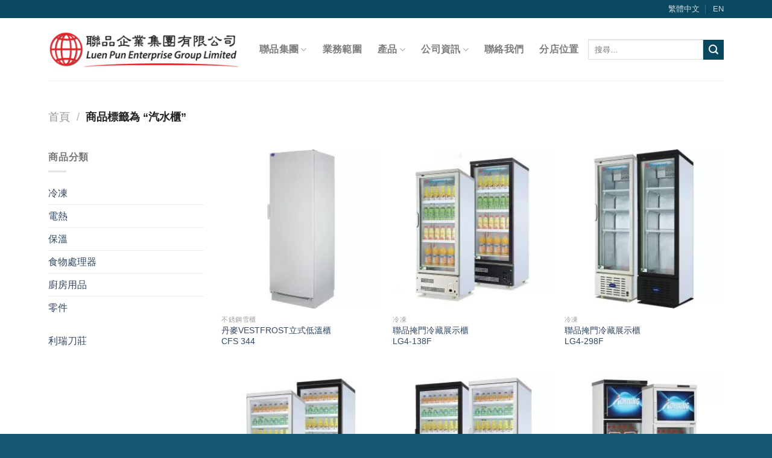

--- FILE ---
content_type: text/html; charset=UTF-8
request_url: https://luenpun.com.hk/product-tag/%E6%B1%BD%E6%B0%B4%E6%AB%83/
body_size: 33481
content:
<!DOCTYPE html>
<!--[if IE 9 ]> <html lang="zh-hant" class="ie9 loading-site no-js"> <![endif]-->
<!--[if IE 8 ]> <html lang="zh-hant" class="ie8 loading-site no-js"> <![endif]-->
<!--[if (gte IE 9)|!(IE)]><!--><html lang="zh-hant" class="loading-site no-js"> <!--<![endif]-->
<head><meta charset="UTF-8" /><script>if(navigator.userAgent.match(/MSIE|Internet Explorer/i)||navigator.userAgent.match(/Trident\/7\..*?rv:11/i)){var href=document.location.href;if(!href.match(/[?&]nowprocket/)){if(href.indexOf("?")==-1){if(href.indexOf("#")==-1){document.location.href=href+"?nowprocket=1"}else{document.location.href=href.replace("#","?nowprocket=1#")}}else{if(href.indexOf("#")==-1){document.location.href=href+"&nowprocket=1"}else{document.location.href=href.replace("#","&nowprocket=1#")}}}}</script><script>class RocketLazyLoadScripts{constructor(){this.v="1.2.3",this.triggerEvents=["keydown","mousedown","mousemove","touchmove","touchstart","touchend","wheel"],this.userEventHandler=this._triggerListener.bind(this),this.touchStartHandler=this._onTouchStart.bind(this),this.touchMoveHandler=this._onTouchMove.bind(this),this.touchEndHandler=this._onTouchEnd.bind(this),this.clickHandler=this._onClick.bind(this),this.interceptedClicks=[],window.addEventListener("pageshow",t=>{this.persisted=t.persisted}),window.addEventListener("DOMContentLoaded",()=>{this._preconnect3rdParties()}),this.delayedScripts={normal:[],async:[],defer:[]},this.trash=[],this.allJQueries=[]}_addUserInteractionListener(t){if(document.hidden){t._triggerListener();return}this.triggerEvents.forEach(e=>window.addEventListener(e,t.userEventHandler,{passive:!0})),window.addEventListener("touchstart",t.touchStartHandler,{passive:!0}),window.addEventListener("mousedown",t.touchStartHandler),document.addEventListener("visibilitychange",t.userEventHandler)}_removeUserInteractionListener(){this.triggerEvents.forEach(t=>window.removeEventListener(t,this.userEventHandler,{passive:!0})),document.removeEventListener("visibilitychange",this.userEventHandler)}_onTouchStart(t){"HTML"!==t.target.tagName&&(window.addEventListener("touchend",this.touchEndHandler),window.addEventListener("mouseup",this.touchEndHandler),window.addEventListener("touchmove",this.touchMoveHandler,{passive:!0}),window.addEventListener("mousemove",this.touchMoveHandler),t.target.addEventListener("click",this.clickHandler),this._renameDOMAttribute(t.target,"onclick","rocket-onclick"),this._pendingClickStarted())}_onTouchMove(t){window.removeEventListener("touchend",this.touchEndHandler),window.removeEventListener("mouseup",this.touchEndHandler),window.removeEventListener("touchmove",this.touchMoveHandler,{passive:!0}),window.removeEventListener("mousemove",this.touchMoveHandler),t.target.removeEventListener("click",this.clickHandler),this._renameDOMAttribute(t.target,"rocket-onclick","onclick"),this._pendingClickFinished()}_onTouchEnd(t){window.removeEventListener("touchend",this.touchEndHandler),window.removeEventListener("mouseup",this.touchEndHandler),window.removeEventListener("touchmove",this.touchMoveHandler,{passive:!0}),window.removeEventListener("mousemove",this.touchMoveHandler)}_onClick(t){t.target.removeEventListener("click",this.clickHandler),this._renameDOMAttribute(t.target,"rocket-onclick","onclick"),this.interceptedClicks.push(t),t.preventDefault(),t.stopPropagation(),t.stopImmediatePropagation(),this._pendingClickFinished()}_replayClicks(){window.removeEventListener("touchstart",this.touchStartHandler,{passive:!0}),window.removeEventListener("mousedown",this.touchStartHandler),this.interceptedClicks.forEach(t=>{t.target.dispatchEvent(new MouseEvent("click",{view:t.view,bubbles:!0,cancelable:!0}))})}_waitForPendingClicks(){return new Promise(t=>{this._isClickPending?this._pendingClickFinished=t:t()})}_pendingClickStarted(){this._isClickPending=!0}_pendingClickFinished(){this._isClickPending=!1}_renameDOMAttribute(t,e,r){t.hasAttribute&&t.hasAttribute(e)&&(event.target.setAttribute(r,event.target.getAttribute(e)),event.target.removeAttribute(e))}_triggerListener(){this._removeUserInteractionListener(this),"loading"===document.readyState?document.addEventListener("DOMContentLoaded",this._loadEverythingNow.bind(this)):this._loadEverythingNow()}_preconnect3rdParties(){let t=[];document.querySelectorAll("script[type=rocketlazyloadscript]").forEach(e=>{if(e.hasAttribute("src")){let r=new URL(e.src).origin;r!==location.origin&&t.push({src:r,crossOrigin:e.crossOrigin||"module"===e.getAttribute("data-rocket-type")})}}),t=[...new Map(t.map(t=>[JSON.stringify(t),t])).values()],this._batchInjectResourceHints(t,"preconnect")}async _loadEverythingNow(){this.lastBreath=Date.now(),this._delayEventListeners(this),this._delayJQueryReady(this),this._handleDocumentWrite(),this._registerAllDelayedScripts(),this._preloadAllScripts(),await this._loadScriptsFromList(this.delayedScripts.normal),await this._loadScriptsFromList(this.delayedScripts.defer),await this._loadScriptsFromList(this.delayedScripts.async);try{await this._triggerDOMContentLoaded(),await this._triggerWindowLoad()}catch(t){console.error(t)}window.dispatchEvent(new Event("rocket-allScriptsLoaded")),this._waitForPendingClicks().then(()=>{this._replayClicks()}),this._emptyTrash()}_registerAllDelayedScripts(){document.querySelectorAll("script[type=rocketlazyloadscript]").forEach(t=>{t.hasAttribute("data-rocket-src")?t.hasAttribute("async")&&!1!==t.async?this.delayedScripts.async.push(t):t.hasAttribute("defer")&&!1!==t.defer||"module"===t.getAttribute("data-rocket-type")?this.delayedScripts.defer.push(t):this.delayedScripts.normal.push(t):this.delayedScripts.normal.push(t)})}async _transformScript(t){return new Promise((await this._littleBreath(),navigator.userAgent.indexOf("Firefox/")>0||""===navigator.vendor)?e=>{let r=document.createElement("script");[...t.attributes].forEach(t=>{let e=t.nodeName;"type"!==e&&("data-rocket-type"===e&&(e="type"),"data-rocket-src"===e&&(e="src"),r.setAttribute(e,t.nodeValue))}),t.text&&(r.text=t.text),r.hasAttribute("src")?(r.addEventListener("load",e),r.addEventListener("error",e)):(r.text=t.text,e());try{t.parentNode.replaceChild(r,t)}catch(i){e()}}:async e=>{function r(){t.setAttribute("data-rocket-status","failed"),e()}try{let i=t.getAttribute("data-rocket-type"),n=t.getAttribute("data-rocket-src");t.text,i?(t.type=i,t.removeAttribute("data-rocket-type")):t.removeAttribute("type"),t.addEventListener("load",function r(){t.setAttribute("data-rocket-status","executed"),e()}),t.addEventListener("error",r),n?(t.removeAttribute("data-rocket-src"),t.src=n):t.src="data:text/javascript;base64,"+window.btoa(unescape(encodeURIComponent(t.text)))}catch(s){r()}})}async _loadScriptsFromList(t){let e=t.shift();return e&&e.isConnected?(await this._transformScript(e),this._loadScriptsFromList(t)):Promise.resolve()}_preloadAllScripts(){this._batchInjectResourceHints([...this.delayedScripts.normal,...this.delayedScripts.defer,...this.delayedScripts.async],"preload")}_batchInjectResourceHints(t,e){var r=document.createDocumentFragment();t.forEach(t=>{let i=t.getAttribute&&t.getAttribute("data-rocket-src")||t.src;if(i){let n=document.createElement("link");n.href=i,n.rel=e,"preconnect"!==e&&(n.as="script"),t.getAttribute&&"module"===t.getAttribute("data-rocket-type")&&(n.crossOrigin=!0),t.crossOrigin&&(n.crossOrigin=t.crossOrigin),t.integrity&&(n.integrity=t.integrity),r.appendChild(n),this.trash.push(n)}}),document.head.appendChild(r)}_delayEventListeners(t){let e={};function r(t,r){!function t(r){!e[r]&&(e[r]={originalFunctions:{add:r.addEventListener,remove:r.removeEventListener},eventsToRewrite:[]},r.addEventListener=function(){arguments[0]=i(arguments[0]),e[r].originalFunctions.add.apply(r,arguments)},r.removeEventListener=function(){arguments[0]=i(arguments[0]),e[r].originalFunctions.remove.apply(r,arguments)});function i(t){return e[r].eventsToRewrite.indexOf(t)>=0?"rocket-"+t:t}}(t),e[t].eventsToRewrite.push(r)}function i(t,e){let r=t[e];Object.defineProperty(t,e,{get:()=>r||function(){},set(i){t["rocket"+e]=r=i}})}r(document,"DOMContentLoaded"),r(window,"DOMContentLoaded"),r(window,"load"),r(window,"pageshow"),r(document,"readystatechange"),i(document,"onreadystatechange"),i(window,"onload"),i(window,"onpageshow")}_delayJQueryReady(t){let e;function r(r){if(r&&r.fn&&!t.allJQueries.includes(r)){r.fn.ready=r.fn.init.prototype.ready=function(e){return t.domReadyFired?e.bind(document)(r):document.addEventListener("rocket-DOMContentLoaded",()=>e.bind(document)(r)),r([])};let i=r.fn.on;r.fn.on=r.fn.init.prototype.on=function(){if(this[0]===window){function t(t){return t.split(" ").map(t=>"load"===t||0===t.indexOf("load.")?"rocket-jquery-load":t).join(" ")}"string"==typeof arguments[0]||arguments[0]instanceof String?arguments[0]=t(arguments[0]):"object"==typeof arguments[0]&&Object.keys(arguments[0]).forEach(e=>{let r=arguments[0][e];delete arguments[0][e],arguments[0][t(e)]=r})}return i.apply(this,arguments),this},t.allJQueries.push(r)}e=r}r(window.jQuery),Object.defineProperty(window,"jQuery",{get:()=>e,set(t){r(t)}})}async _triggerDOMContentLoaded(){this.domReadyFired=!0,await this._littleBreath(),document.dispatchEvent(new Event("rocket-DOMContentLoaded")),await this._littleBreath(),window.dispatchEvent(new Event("rocket-DOMContentLoaded")),await this._littleBreath(),document.dispatchEvent(new Event("rocket-readystatechange")),await this._littleBreath(),document.rocketonreadystatechange&&document.rocketonreadystatechange()}async _triggerWindowLoad(){await this._littleBreath(),window.dispatchEvent(new Event("rocket-load")),await this._littleBreath(),window.rocketonload&&window.rocketonload(),await this._littleBreath(),this.allJQueries.forEach(t=>t(window).trigger("rocket-jquery-load")),await this._littleBreath();let t=new Event("rocket-pageshow");t.persisted=this.persisted,window.dispatchEvent(t),await this._littleBreath(),window.rocketonpageshow&&window.rocketonpageshow({persisted:this.persisted})}_handleDocumentWrite(){let t=new Map;document.write=document.writeln=function(e){let r=document.currentScript;r||console.error("WPRocket unable to document.write this: "+e);let i=document.createRange(),n=r.parentElement,s=t.get(r);void 0===s&&(s=r.nextSibling,t.set(r,s));let a=document.createDocumentFragment();i.setStart(a,0),a.appendChild(i.createContextualFragment(e)),n.insertBefore(a,s)}}async _littleBreath(){Date.now()-this.lastBreath>45&&(await this._requestAnimFrame(),this.lastBreath=Date.now())}async _requestAnimFrame(){return document.hidden?new Promise(t=>setTimeout(t)):new Promise(t=>requestAnimationFrame(t))}_emptyTrash(){this.trash.forEach(t=>t.remove())}static run(){let t=new RocketLazyLoadScripts;t._addUserInteractionListener(t)}}RocketLazyLoadScripts.run();</script>
	


	
	<meta name="viewport" content="width=device-width, initial-scale=1.0, maximum-scale=1.0, user-scalable=no" />

	<link rel="profile" href="http://gmpg.org/xfn/11" />
	<link rel="pingback" href="https://luenpun.com.hk/xmlrpc.php" />
	
<link rel='preload' href='/wp-content/themes/flatsome/assets/css/icons/fl-icons.woff2' as='font' type='font/woff2' crossorigin='anonymous'>
	
	<script type="rocketlazyloadscript">(function(html){html.className = html.className.replace(/\bno-js\b/,'js')})(document.documentElement);</script>
<meta name='robots' content='index, follow, max-image-preview:large, max-snippet:-1, max-video-preview:-1' />
<link rel="alternate" hreflang="zh-hant" href="https://luenpun.com.hk/product-tag/%e6%b1%bd%e6%b0%b4%e6%ab%83/" />
<link rel="alternate" hreflang="en" href="https://luenpun.com.hk/en/product-tag/refrigerated-display-cabinet-en/" />

	<!-- This site is optimized with the Yoast SEO plugin v19.7.1 - https://yoast.com/wordpress/plugins/seo/ -->
	<title>汽水櫃 - 聯品</title><link rel="stylesheet" href="https://luenpun.com.hk/wp-content/cache/min/1/a768217816cee8167990a84a9a06b6a2.css" media="all" data-minify="1" />
	<link rel="canonical" href="https://luenpun.com.hk/product-tag/汽水櫃/" />
	<link rel="next" href="https://luenpun.com.hk/product-tag/%e6%b1%bd%e6%b0%b4%e6%ab%83/page/2/" />
	<meta property="og:locale" content="zh_TW" />
	<meta property="og:type" content="article" />
	<meta property="og:title" content="汽水櫃 - 聯品" />
	<meta property="og:url" content="https://luenpun.com.hk/product-tag/汽水櫃/" />
	<meta property="og:site_name" content="聯品" />
	<meta name="twitter:card" content="summary_large_image" />
	<script type="application/ld+json" class="yoast-schema-graph">{"@context":"https://schema.org","@graph":[{"@type":"CollectionPage","@id":"https://luenpun.com.hk/product-tag/%e6%b1%bd%e6%b0%b4%e6%ab%83/","url":"https://luenpun.com.hk/product-tag/%e6%b1%bd%e6%b0%b4%e6%ab%83/","name":"汽水櫃 - 聯品","isPartOf":{"@id":"https://luenpun.com.hk/#website"},"primaryImageOfPage":{"@id":"https://luenpun.com.hk/product-tag/%e6%b1%bd%e6%b0%b4%e6%ab%83/#primaryimage"},"image":{"@id":"https://luenpun.com.hk/product-tag/%e6%b1%bd%e6%b0%b4%e6%ab%83/#primaryimage"},"thumbnailUrl":"https://luenpun.com.hk/wp-content/uploads/2025/10/LPDM0021.jpg","breadcrumb":{"@id":"https://luenpun.com.hk/product-tag/%e6%b1%bd%e6%b0%b4%e6%ab%83/#breadcrumb"},"inLanguage":"zh-TW"},{"@type":"ImageObject","inLanguage":"zh-TW","@id":"https://luenpun.com.hk/product-tag/%e6%b1%bd%e6%b0%b4%e6%ab%83/#primaryimage","url":"https://luenpun.com.hk/wp-content/uploads/2025/10/LPDM0021.jpg","contentUrl":"https://luenpun.com.hk/wp-content/uploads/2025/10/LPDM0021.jpg","width":900,"height":900},{"@type":"BreadcrumbList","@id":"https://luenpun.com.hk/product-tag/%e6%b1%bd%e6%b0%b4%e6%ab%83/#breadcrumb","itemListElement":[{"@type":"ListItem","position":1,"name":"首頁","item":"https://luenpun.com.hk/"},{"@type":"ListItem","position":2,"name":"汽水櫃"}]},{"@type":"WebSite","@id":"https://luenpun.com.hk/#website","url":"https://luenpun.com.hk/","name":"聯品","description":"一站式商用廚房設備供應商","potentialAction":[{"@type":"SearchAction","target":{"@type":"EntryPoint","urlTemplate":"https://luenpun.com.hk/?s={search_term_string}"},"query-input":"required name=search_term_string"}],"inLanguage":"zh-TW"}]}</script>
	<!-- / Yoast SEO plugin. -->


<link rel='dns-prefetch' href='//www.googletagmanager.com' />

<link rel="alternate" type="application/rss+xml" title="訂閱《聯品》&raquo; 資訊提供" href="https://luenpun.com.hk/feed/" />
<link rel="alternate" type="application/rss+xml" title="訂閱《聯品》&raquo; 留言的資訊提供" href="https://luenpun.com.hk/comments/feed/" />
<link rel="alternate" type="application/rss+xml" title="訂閱《聯品》&raquo; 標籤〈汽水櫃〉的資訊提供" href="https://luenpun.com.hk/product-tag/%e6%b1%bd%e6%b0%b4%e6%ab%83/feed/" />
<style type="text/css">
img.wp-smiley,
img.emoji {
	display: inline !important;
	border: none !important;
	box-shadow: none !important;
	height: 1em !important;
	width: 1em !important;
	margin: 0 0.07em !important;
	vertical-align: -0.1em !important;
	background: none !important;
	padding: 0 !important;
}
</style>
	


<style id='joinchat-button-style-inline-css' type='text/css'>
.wp-block-joinchat-button{border:none!important;text-align:center}.wp-block-joinchat-button figure{display:table;margin:0 auto;padding:0}.wp-block-joinchat-button figcaption{font:normal normal 400 .6em/2em var(--wp--preset--font-family--system-font,sans-serif);margin:0;padding:0}.wp-block-joinchat-button .joinchat-button__qr{background-color:#fff;border:6px solid #25d366;border-radius:30px;box-sizing:content-box;display:block;height:200px;margin:auto;overflow:hidden;padding:10px;width:200px}.wp-block-joinchat-button .joinchat-button__qr canvas,.wp-block-joinchat-button .joinchat-button__qr img{display:block;margin:auto}.wp-block-joinchat-button .joinchat-button__link{align-items:center;background-color:#25d366;border:6px solid #25d366;border-radius:30px;display:inline-flex;flex-flow:row nowrap;justify-content:center;line-height:1.25em;margin:0 auto;text-decoration:none}.wp-block-joinchat-button .joinchat-button__link:before{background:transparent var(--joinchat-ico) no-repeat center;background-size:100%;content:"";display:block;height:1.5em;margin:-.75em .75em -.75em 0;width:1.5em}.wp-block-joinchat-button figure+.joinchat-button__link{margin-top:10px}@media (orientation:landscape)and (min-height:481px),(orientation:portrait)and (min-width:481px){.wp-block-joinchat-button.joinchat-button--qr-only figure+.joinchat-button__link{display:none}}@media (max-width:480px),(orientation:landscape)and (max-height:480px){.wp-block-joinchat-button figure{display:none}}

</style>
<style id='global-styles-inline-css' type='text/css'>
body{--wp--preset--color--black: #000000;--wp--preset--color--cyan-bluish-gray: #abb8c3;--wp--preset--color--white: #ffffff;--wp--preset--color--pale-pink: #f78da7;--wp--preset--color--vivid-red: #cf2e2e;--wp--preset--color--luminous-vivid-orange: #ff6900;--wp--preset--color--luminous-vivid-amber: #fcb900;--wp--preset--color--light-green-cyan: #7bdcb5;--wp--preset--color--vivid-green-cyan: #00d084;--wp--preset--color--pale-cyan-blue: #8ed1fc;--wp--preset--color--vivid-cyan-blue: #0693e3;--wp--preset--color--vivid-purple: #9b51e0;--wp--preset--gradient--vivid-cyan-blue-to-vivid-purple: linear-gradient(135deg,rgba(6,147,227,1) 0%,rgb(155,81,224) 100%);--wp--preset--gradient--light-green-cyan-to-vivid-green-cyan: linear-gradient(135deg,rgb(122,220,180) 0%,rgb(0,208,130) 100%);--wp--preset--gradient--luminous-vivid-amber-to-luminous-vivid-orange: linear-gradient(135deg,rgba(252,185,0,1) 0%,rgba(255,105,0,1) 100%);--wp--preset--gradient--luminous-vivid-orange-to-vivid-red: linear-gradient(135deg,rgba(255,105,0,1) 0%,rgb(207,46,46) 100%);--wp--preset--gradient--very-light-gray-to-cyan-bluish-gray: linear-gradient(135deg,rgb(238,238,238) 0%,rgb(169,184,195) 100%);--wp--preset--gradient--cool-to-warm-spectrum: linear-gradient(135deg,rgb(74,234,220) 0%,rgb(151,120,209) 20%,rgb(207,42,186) 40%,rgb(238,44,130) 60%,rgb(251,105,98) 80%,rgb(254,248,76) 100%);--wp--preset--gradient--blush-light-purple: linear-gradient(135deg,rgb(255,206,236) 0%,rgb(152,150,240) 100%);--wp--preset--gradient--blush-bordeaux: linear-gradient(135deg,rgb(254,205,165) 0%,rgb(254,45,45) 50%,rgb(107,0,62) 100%);--wp--preset--gradient--luminous-dusk: linear-gradient(135deg,rgb(255,203,112) 0%,rgb(199,81,192) 50%,rgb(65,88,208) 100%);--wp--preset--gradient--pale-ocean: linear-gradient(135deg,rgb(255,245,203) 0%,rgb(182,227,212) 50%,rgb(51,167,181) 100%);--wp--preset--gradient--electric-grass: linear-gradient(135deg,rgb(202,248,128) 0%,rgb(113,206,126) 100%);--wp--preset--gradient--midnight: linear-gradient(135deg,rgb(2,3,129) 0%,rgb(40,116,252) 100%);--wp--preset--duotone--dark-grayscale: url('#wp-duotone-dark-grayscale');--wp--preset--duotone--grayscale: url('#wp-duotone-grayscale');--wp--preset--duotone--purple-yellow: url('#wp-duotone-purple-yellow');--wp--preset--duotone--blue-red: url('#wp-duotone-blue-red');--wp--preset--duotone--midnight: url('#wp-duotone-midnight');--wp--preset--duotone--magenta-yellow: url('#wp-duotone-magenta-yellow');--wp--preset--duotone--purple-green: url('#wp-duotone-purple-green');--wp--preset--duotone--blue-orange: url('#wp-duotone-blue-orange');--wp--preset--font-size--small: 13px;--wp--preset--font-size--medium: 20px;--wp--preset--font-size--large: 36px;--wp--preset--font-size--x-large: 42px;}.has-black-color{color: var(--wp--preset--color--black) !important;}.has-cyan-bluish-gray-color{color: var(--wp--preset--color--cyan-bluish-gray) !important;}.has-white-color{color: var(--wp--preset--color--white) !important;}.has-pale-pink-color{color: var(--wp--preset--color--pale-pink) !important;}.has-vivid-red-color{color: var(--wp--preset--color--vivid-red) !important;}.has-luminous-vivid-orange-color{color: var(--wp--preset--color--luminous-vivid-orange) !important;}.has-luminous-vivid-amber-color{color: var(--wp--preset--color--luminous-vivid-amber) !important;}.has-light-green-cyan-color{color: var(--wp--preset--color--light-green-cyan) !important;}.has-vivid-green-cyan-color{color: var(--wp--preset--color--vivid-green-cyan) !important;}.has-pale-cyan-blue-color{color: var(--wp--preset--color--pale-cyan-blue) !important;}.has-vivid-cyan-blue-color{color: var(--wp--preset--color--vivid-cyan-blue) !important;}.has-vivid-purple-color{color: var(--wp--preset--color--vivid-purple) !important;}.has-black-background-color{background-color: var(--wp--preset--color--black) !important;}.has-cyan-bluish-gray-background-color{background-color: var(--wp--preset--color--cyan-bluish-gray) !important;}.has-white-background-color{background-color: var(--wp--preset--color--white) !important;}.has-pale-pink-background-color{background-color: var(--wp--preset--color--pale-pink) !important;}.has-vivid-red-background-color{background-color: var(--wp--preset--color--vivid-red) !important;}.has-luminous-vivid-orange-background-color{background-color: var(--wp--preset--color--luminous-vivid-orange) !important;}.has-luminous-vivid-amber-background-color{background-color: var(--wp--preset--color--luminous-vivid-amber) !important;}.has-light-green-cyan-background-color{background-color: var(--wp--preset--color--light-green-cyan) !important;}.has-vivid-green-cyan-background-color{background-color: var(--wp--preset--color--vivid-green-cyan) !important;}.has-pale-cyan-blue-background-color{background-color: var(--wp--preset--color--pale-cyan-blue) !important;}.has-vivid-cyan-blue-background-color{background-color: var(--wp--preset--color--vivid-cyan-blue) !important;}.has-vivid-purple-background-color{background-color: var(--wp--preset--color--vivid-purple) !important;}.has-black-border-color{border-color: var(--wp--preset--color--black) !important;}.has-cyan-bluish-gray-border-color{border-color: var(--wp--preset--color--cyan-bluish-gray) !important;}.has-white-border-color{border-color: var(--wp--preset--color--white) !important;}.has-pale-pink-border-color{border-color: var(--wp--preset--color--pale-pink) !important;}.has-vivid-red-border-color{border-color: var(--wp--preset--color--vivid-red) !important;}.has-luminous-vivid-orange-border-color{border-color: var(--wp--preset--color--luminous-vivid-orange) !important;}.has-luminous-vivid-amber-border-color{border-color: var(--wp--preset--color--luminous-vivid-amber) !important;}.has-light-green-cyan-border-color{border-color: var(--wp--preset--color--light-green-cyan) !important;}.has-vivid-green-cyan-border-color{border-color: var(--wp--preset--color--vivid-green-cyan) !important;}.has-pale-cyan-blue-border-color{border-color: var(--wp--preset--color--pale-cyan-blue) !important;}.has-vivid-cyan-blue-border-color{border-color: var(--wp--preset--color--vivid-cyan-blue) !important;}.has-vivid-purple-border-color{border-color: var(--wp--preset--color--vivid-purple) !important;}.has-vivid-cyan-blue-to-vivid-purple-gradient-background{background: var(--wp--preset--gradient--vivid-cyan-blue-to-vivid-purple) !important;}.has-light-green-cyan-to-vivid-green-cyan-gradient-background{background: var(--wp--preset--gradient--light-green-cyan-to-vivid-green-cyan) !important;}.has-luminous-vivid-amber-to-luminous-vivid-orange-gradient-background{background: var(--wp--preset--gradient--luminous-vivid-amber-to-luminous-vivid-orange) !important;}.has-luminous-vivid-orange-to-vivid-red-gradient-background{background: var(--wp--preset--gradient--luminous-vivid-orange-to-vivid-red) !important;}.has-very-light-gray-to-cyan-bluish-gray-gradient-background{background: var(--wp--preset--gradient--very-light-gray-to-cyan-bluish-gray) !important;}.has-cool-to-warm-spectrum-gradient-background{background: var(--wp--preset--gradient--cool-to-warm-spectrum) !important;}.has-blush-light-purple-gradient-background{background: var(--wp--preset--gradient--blush-light-purple) !important;}.has-blush-bordeaux-gradient-background{background: var(--wp--preset--gradient--blush-bordeaux) !important;}.has-luminous-dusk-gradient-background{background: var(--wp--preset--gradient--luminous-dusk) !important;}.has-pale-ocean-gradient-background{background: var(--wp--preset--gradient--pale-ocean) !important;}.has-electric-grass-gradient-background{background: var(--wp--preset--gradient--electric-grass) !important;}.has-midnight-gradient-background{background: var(--wp--preset--gradient--midnight) !important;}.has-small-font-size{font-size: var(--wp--preset--font-size--small) !important;}.has-medium-font-size{font-size: var(--wp--preset--font-size--medium) !important;}.has-large-font-size{font-size: var(--wp--preset--font-size--large) !important;}.has-x-large-font-size{font-size: var(--wp--preset--font-size--x-large) !important;}
</style>



<style id='woocommerce-inline-inline-css' type='text/css'>
.woocommerce form .form-row .required { visibility: visible; }
</style>




<script type="rocketlazyloadscript" data-rocket-type="text/javascript">
            window._nslDOMReady = function (callback) {
                if ( document.readyState === "complete" || document.readyState === "interactive" ) {
                    callback();
                } else {
                    document.addEventListener( "DOMContentLoaded", callback );
                }
            };
            </script><script type="rocketlazyloadscript" data-rocket-type='text/javascript' data-rocket-src='https://luenpun.com.hk/wp-includes/js/jquery/jquery.min.js?ver=3.6.0' id='jquery-core-js' defer></script>
<script type="rocketlazyloadscript" data-rocket-type='text/javascript' data-rocket-src='https://luenpun.com.hk/wp-includes/js/jquery/jquery-migrate.min.js?ver=3.3.2' id='jquery-migrate-js' defer></script>
<script type='text/javascript' id='cookie-law-info-js-extra'>
/* <![CDATA[ */
var Cli_Data = {"nn_cookie_ids":[],"cookielist":[],"non_necessary_cookies":[],"ccpaEnabled":"","ccpaRegionBased":"","ccpaBarEnabled":"","strictlyEnabled":["necessary","obligatoire"],"ccpaType":"gdpr","js_blocking":"1","custom_integration":"","triggerDomRefresh":"","secure_cookies":""};
var cli_cookiebar_settings = {"animate_speed_hide":"500","animate_speed_show":"500","background":"#FFF","border":"#b1a6a6c2","border_on":"","button_1_button_colour":"#61a229","button_1_button_hover":"#4e8221","button_1_link_colour":"#fff","button_1_as_button":"1","button_1_new_win":"","button_2_button_colour":"#333","button_2_button_hover":"#292929","button_2_link_colour":"#444","button_2_as_button":"","button_2_hidebar":"","button_3_button_colour":"#dedfe0","button_3_button_hover":"#b2b2b3","button_3_link_colour":"#333333","button_3_as_button":"1","button_3_new_win":"","button_4_button_colour":"#dedfe0","button_4_button_hover":"#b2b2b3","button_4_link_colour":"#333333","button_4_as_button":"1","button_7_button_colour":"#61a229","button_7_button_hover":"#4e8221","button_7_link_colour":"#fff","button_7_as_button":"1","button_7_new_win":"","font_family":"inherit","header_fix":"","notify_animate_hide":"1","notify_animate_show":"","notify_div_id":"#cookie-law-info-bar","notify_position_horizontal":"right","notify_position_vertical":"bottom","scroll_close":"","scroll_close_reload":"","accept_close_reload":"","reject_close_reload":"","showagain_tab":"","showagain_background":"#fff","showagain_border":"#000","showagain_div_id":"#cookie-law-info-again","showagain_x_position":"100px","text":"#333333","show_once_yn":"","show_once":"10000","logging_on":"","as_popup":"","popup_overlay":"1","bar_heading_text":"","cookie_bar_as":"banner","popup_showagain_position":"bottom-right","widget_position":"left"};
var log_object = {"ajax_url":"https:\/\/luenpun.com.hk\/wp-admin\/admin-ajax.php"};
/* ]]> */
</script>
<script type="rocketlazyloadscript" data-minify="1"   data-rocket-type='text/javascript' data-rocket-src='https://luenpun.com.hk/wp-content/cache/min/1/wp-content/plugins/cookie-law-info/legacy/public/js/cookie-law-info-public.js?ver=1697604358' id='cookie-law-info-js' defer></script>
<script type='text/javascript' id='wp-goal-tracker-ga-js-extra'>
/* <![CDATA[ */
var wpGoalTrackerGa = {"version":"1.0.13","is_front_page":"","trackLinks":{"enabled":true,"type":"all"},"trackEmailLinks":"","click":[],"visibility":[],"pageTitle":"\u4e39\u9ea5VESTFROST\u7acb\u5f0f\u4f4e\u6eab\u6ac3<br>CFS 344"};
/* ]]> */
</script>
<script type="rocketlazyloadscript" data-minify="1"   data-rocket-type='text/javascript' data-rocket-src='https://luenpun.com.hk/wp-content/cache/min/1/wp-content/plugins/goal-tracker-ga/public/js/wp-goal-tracker-ga-public.js?ver=1688643489' id='wp-goal-tracker-ga-js' defer></script>

<!-- Google Analytics snippet added by Site Kit -->
<script type="rocketlazyloadscript" data-rocket-type='text/javascript' data-rocket-src='https://www.googletagmanager.com/gtag/js?id=UA-189992677-1' id='google_gtagjs-js' async></script>
<script type="rocketlazyloadscript" data-rocket-type='text/javascript' id='google_gtagjs-js-after'>
window.dataLayer = window.dataLayer || [];function gtag(){dataLayer.push(arguments);}
gtag('set', 'linker', {"domains":["luenpun.com.hk"]} );
gtag("js", new Date());
gtag("set", "developer_id.dZTNiMT", true);
gtag("config", "UA-189992677-1", {"anonymize_ip":true});
gtag("config", "G-WV9EZTNFCB");
</script>

<!-- End Google Analytics snippet added by Site Kit -->
<link rel="https://api.w.org/" href="https://luenpun.com.hk/wp-json/" /><link rel="alternate" type="application/json" href="https://luenpun.com.hk/wp-json/wp/v2/product_tag/216" /><link rel="EditURI" type="application/rsd+xml" title="RSD" href="https://luenpun.com.hk/xmlrpc.php?rsd" />
<link rel="wlwmanifest" type="application/wlwmanifest+xml" href="https://luenpun.com.hk/wp-includes/wlwmanifest.xml" /> 
<meta name="generator" content="WordPress 5.9.12" />
<meta name="generator" content="WooCommerce 6.9.4" />
<meta name="generator" content="WPML ver:4.4.10 stt:62,1;" />

		<!-- GA Google Analytics @ https://m0n.co/ga -->
		<script type="rocketlazyloadscript" async data-rocket-src="https://www.googletagmanager.com/gtag/js?id=UA-189992677-1"></script>
		<script type="rocketlazyloadscript">
			window.dataLayer = window.dataLayer || [];
			function gtag(){dataLayer.push(arguments);}
			gtag('js', new Date());
			gtag('config', 'UA-189992677-1');
		</script>

	<meta name="generator" content="Site Kit by Google 1.109.0" /><!-- Google Tag Manager -->
<script type="rocketlazyloadscript">(function(w,d,s,l,i){w[l]=w[l]||[];w[l].push({'gtm.start':
new Date().getTime(),event:'gtm.js'});var f=d.getElementsByTagName(s)[0],
j=d.createElement(s),dl=l!='dataLayer'?'&l='+l:'';j.async=true;j.src=
'https://www.googletagmanager.com/gtm.js?id='+i+dl;f.parentNode.insertBefore(j,f);
})(window,document,'script','dataLayer','GTM-5CJKNJR7');</script>
<!-- End Google Tag Manager --><style>.bg{opacity: 0; transition: opacity 1s; -webkit-transition: opacity 1s;} .bg-loaded{opacity: 1;}</style><!--[if IE]><link rel="stylesheet" type="text/css" href="https://luenpun.com.hk/wp-content/themes/flatsome/assets/css/ie-fallback.css"><script src="//cdnjs.cloudflare.com/ajax/libs/html5shiv/3.6.1/html5shiv.js"></script><script>var head = document.getElementsByTagName('head')[0],style = document.createElement('style');style.type = 'text/css';style.styleSheet.cssText = ':before,:after{content:none !important';head.appendChild(style);setTimeout(function(){head.removeChild(style);}, 0);</script><script src="https://luenpun.com.hk/wp-content/themes/flatsome/assets/libs/ie-flexibility.js"></script><![endif]-->    <script type="rocketlazyloadscript" data-rocket-type="text/javascript">
    WebFontConfig = {
      google: { families: [ "Lato:regular,700","Lato:regular,400","Lato:regular,700","Dancing+Script:regular,400", ] }
    };
    (function() {
      var wf = document.createElement('script');
      wf.src = 'https://ajax.googleapis.com/ajax/libs/webfont/1/webfont.js';
      wf.type = 'text/javascript';
      wf.async = 'true';
      var s = document.getElementsByTagName('script')[0];
      s.parentNode.insertBefore(wf, s);
    })(); </script>
  	<noscript><style>.woocommerce-product-gallery{ opacity: 1 !important; }</style></noscript>
	
<!-- Google AdSense snippet added by Site Kit -->
<meta name="google-adsense-platform-account" content="ca-host-pub-2644536267352236">
<meta name="google-adsense-platform-domain" content="sitekit.withgoogle.com">
<!-- End Google AdSense snippet added by Site Kit -->
<script type="rocketlazyloadscript">window.addEventListener('DOMContentLoaded', function() {jQuery( document ).ready(function() {
	
	//$(window).on('hashchange', function() {
  setTimeout(function() {
    if (window.location.hash) {
        history.replaceState('', document.title, window.location.href.split('#')[0]);
		function jumpto(anchor){
    		window.location.href = "#";
		}
		jumpto('main');
		history.replaceState('', document.title, window.location.href.split('#')[0]);
}
	  
  }, 100);
	
	$(window).on('beforeunload', function() {
  $('body').hide();
  $(window).scrollTop(0);
});
	
	
	
	                 
	if(document.URL.indexOf("#")==-1){
        // Set the URL to whatever it was plus "#".
        url = document.URL+"#";
        location = "#";
		window.scrollTo(0, 0);
        //Reload the page
        //location.reload(true);
        window.location.reload(); 
    }
	
    var onTab = jQuery("li.description_tab > a[href='#tab-description']");

    if (onTab.length) {
       
		$(function(){
  $(window).scroll(function(){
    var aTop = $('#tab-description').height();
    if($(this).scrollTop()>=aTop){
        alert('ad just passed.');
    }
  });
});
       
    }
});

/*
if (window.location.hash === "#tab-description") {
    history.replaceState 
        ? history.replaceState(null, null, window.location.href.split("#")[0])
        : window.location.hash = "";
}
*/
/*
setTimeout(()=>{
  // uses HTML5 history API to manipulate the location bar
  history.replaceState('', document.title, window.location.origin + window.location.pathname + window.location.search);
}, 5); // 5 millisecond timeout in this case
*/
/*
function scrollTo(hash) {
    location.hash = "#main";
}
scrollTo();
*/});</script><link rel="icon" href="https://luenpun.com.hk/wp-content/uploads/2019/02/luenpun_1462429462_280-100x100.jpg" sizes="32x32" />
<link rel="icon" href="https://luenpun.com.hk/wp-content/uploads/2019/02/luenpun_1462429462_280.jpg" sizes="192x192" />
<link rel="apple-touch-icon" href="https://luenpun.com.hk/wp-content/uploads/2019/02/luenpun_1462429462_280.jpg" />
<meta name="msapplication-TileImage" content="https://luenpun.com.hk/wp-content/uploads/2019/02/luenpun_1462429462_280.jpg" />
<style id="custom-css" type="text/css">:root {--primary-color: #0a4860;}/* Site Width */.full-width .ubermenu-nav, .container, .row{max-width: 1150px}.row.row-collapse{max-width: 1120px}.row.row-small{max-width: 1142.5px}.row.row-large{max-width: 1180px}.header-main{height: 104px}#logo img{max-height: 104px}#logo{width:320px;}.header-bottom{min-height: 55px}.header-top{min-height: 30px}.transparent .header-main{height: 265px}.transparent #logo img{max-height: 265px}.has-transparent + .page-title:first-of-type,.has-transparent + #main > .page-title,.has-transparent + #main > div > .page-title,.has-transparent + #main .page-header-wrapper:first-of-type .page-title{padding-top: 295px;}.header.show-on-scroll,.stuck .header-main{height:70px!important}.stuck #logo img{max-height: 70px!important}.header-bg-color, .header-wrapper {background-color: #ffffff}.header-bottom {background-color: #f1f1f1}.header-main .nav > li > a{line-height: 16px }.stuck .header-main .nav > li > a{line-height: 50px }@media (max-width: 549px) {.header-main{height: 70px}#logo img{max-height: 70px}}/* Color */.accordion-title.active, .has-icon-bg .icon .icon-inner,.logo a, .primary.is-underline, .primary.is-link, .badge-outline .badge-inner, .nav-outline > li.active> a,.nav-outline >li.active > a, .cart-icon strong,[data-color='primary'], .is-outline.primary{color: #0a4860;}/* Color !important */[data-text-color="primary"]{color: #0a4860!important;}/* Background Color */[data-text-bg="primary"]{background-color: #0a4860;}/* Background */.scroll-to-bullets a,.featured-title, .label-new.menu-item > a:after, .nav-pagination > li > .current,.nav-pagination > li > span:hover,.nav-pagination > li > a:hover,.has-hover:hover .badge-outline .badge-inner,button[type="submit"], .button.wc-forward:not(.checkout):not(.checkout-button), .button.submit-button, .button.primary:not(.is-outline),.featured-table .title,.is-outline:hover, .has-icon:hover .icon-label,.nav-dropdown-bold .nav-column li > a:hover, .nav-dropdown.nav-dropdown-bold > li > a:hover, .nav-dropdown-bold.dark .nav-column li > a:hover, .nav-dropdown.nav-dropdown-bold.dark > li > a:hover, .is-outline:hover, .tagcloud a:hover,.grid-tools a, input[type='submit']:not(.is-form), .box-badge:hover .box-text, input.button.alt,.nav-box > li > a:hover,.nav-box > li.active > a,.nav-pills > li.active > a ,.current-dropdown .cart-icon strong, .cart-icon:hover strong, .nav-line-bottom > li > a:before, .nav-line-grow > li > a:before, .nav-line > li > a:before,.banner, .header-top, .slider-nav-circle .flickity-prev-next-button:hover svg, .slider-nav-circle .flickity-prev-next-button:hover .arrow, .primary.is-outline:hover, .button.primary:not(.is-outline), input[type='submit'].primary, input[type='submit'].primary, input[type='reset'].button, input[type='button'].primary, .badge-inner{background-color: #0a4860;}/* Border */.nav-vertical.nav-tabs > li.active > a,.scroll-to-bullets a.active,.nav-pagination > li > .current,.nav-pagination > li > span:hover,.nav-pagination > li > a:hover,.has-hover:hover .badge-outline .badge-inner,.accordion-title.active,.featured-table,.is-outline:hover, .tagcloud a:hover,blockquote, .has-border, .cart-icon strong:after,.cart-icon strong,.blockUI:before, .processing:before,.loading-spin, .slider-nav-circle .flickity-prev-next-button:hover svg, .slider-nav-circle .flickity-prev-next-button:hover .arrow, .primary.is-outline:hover{border-color: #0a4860}.nav-tabs > li.active > a{border-top-color: #0a4860}.widget_shopping_cart_content .blockUI.blockOverlay:before { border-left-color: #0a4860 }.woocommerce-checkout-review-order .blockUI.blockOverlay:before { border-left-color: #0a4860 }/* Fill */.slider .flickity-prev-next-button:hover svg,.slider .flickity-prev-next-button:hover .arrow{fill: #0a4860;}body{font-family:"Lato", sans-serif}body{font-weight: 400}.nav > li > a {font-family:"Lato", sans-serif;}.nav > li > a {font-weight: 700;}h1,h2,h3,h4,h5,h6,.heading-font, .off-canvas-center .nav-sidebar.nav-vertical > li > a{font-family: "Lato", sans-serif;}h1,h2,h3,h4,h5,h6,.heading-font,.banner h1,.banner h2{font-weight: 700;}.alt-font{font-family: "Dancing Script", sans-serif;}.alt-font{font-weight: 400!important;}.shop-page-title.featured-title .title-overlay{background-color: rgba(0,0,0,0.23);}.products.has-equal-box-heights .box-image {padding-top: 100%;}@media screen and (min-width: 550px){.products .box-vertical .box-image{min-width: 247px!important;width: 247px!important;}}.footer-1{background-color: #a3a3a3}.footer-2{background-color: #898989}.absolute-footer, html{background-color: #145871}.label-new.menu-item > a:after{content:"New";}.label-hot.menu-item > a:after{content:"Hot";}.label-sale.menu-item > a:after{content:"Sale";}.label-popular.menu-item > a:after{content:"Popular";}</style>		<style type="text/css" id="wp-custom-css">
			.entry-category {
	display:none;
}		</style>
		<noscript><style id="rocket-lazyload-nojs-css">.rll-youtube-player, [data-lazy-src]{display:none !important;}</style></noscript></head>

<body class="archive tax-product_tag term-216 theme-flatsome woocommerce woocommerce-page woocommerce-no-js lightbox nav-dropdown-has-arrow">


<a class="skip-link screen-reader-text" href="#main">Skip to content</a>

<div id="wrapper">


<header id="header" class="header has-sticky sticky-jump">
   <div class="header-wrapper">
	<div id="top-bar" class="header-top nav-dark">
    <div class="flex-row container">
      <div class="flex-col hide-for-medium flex-left">
          <ul class="nav nav-left medium-nav-center nav-small  nav-divided">
                        </ul>
      </div><!-- flex-col left -->

      <div class="flex-col hide-for-medium flex-center">
          <ul class="nav nav-center nav-small  nav-divided">
                        </ul>
      </div><!-- center -->

      <div class="flex-col hide-for-medium flex-right">
         <ul class="nav top-bar-nav nav-right nav-small  nav-divided">
              <li id="menu-item-9397" class="menu-item menu-item-type-custom menu-item-object-custom  menu-item-9397"><a href="https://www.luenpun.com.hk/" class="nav-top-link">繁體中文</a></li>
<li id="menu-item-15436" class="menu-item menu-item-type-custom menu-item-object-custom  menu-item-15436"><a href="https://www.luenpun.com.hk/en/" class="nav-top-link">EN</a></li>
          </ul>
      </div><!-- .flex-col right -->

            <div class="flex-col show-for-medium flex-grow">
          <ul class="nav nav-center nav-small mobile-nav  nav-divided">
              <li class="menu-item menu-item-type-custom menu-item-object-custom  menu-item-9397"><a href="https://www.luenpun.com.hk/" class="nav-top-link">繁體中文</a></li>
<li class="menu-item menu-item-type-custom menu-item-object-custom  menu-item-15436"><a href="https://www.luenpun.com.hk/en/" class="nav-top-link">EN</a></li>
          </ul>
      </div>
      
    </div><!-- .flex-row -->
</div><!-- #header-top -->
<div id="masthead" class="header-main ">
      <div class="header-inner flex-row container logo-left medium-logo-center" role="navigation">

          <!-- Logo -->
          <div id="logo" class="flex-col logo">
            <!-- Header logo -->
<a href="https://luenpun.com.hk/" title="聯品 - 一站式商用廚房設備供應商" rel="home">
    <img width="320" height="104" src="data:image/svg+xml,%3Csvg%20xmlns='http://www.w3.org/2000/svg'%20viewBox='0%200%20320%20104'%3E%3C/svg%3E" class="header_logo header-logo" alt="聯品" data-lazy-src="https://luenpun.com.hk/wp-content/uploads/2019/04/logo-1400x298.png"/><noscript><img width="320" height="104" src="https://luenpun.com.hk/wp-content/uploads/2019/04/logo-1400x298.png" class="header_logo header-logo" alt="聯品"/></noscript><img  width="320" height="104" src="data:image/svg+xml,%3Csvg%20xmlns='http://www.w3.org/2000/svg'%20viewBox='0%200%20320%20104'%3E%3C/svg%3E" class="header-logo-dark" alt="聯品" data-lazy-src="https://luenpun.com.hk/wp-content/uploads/2019/04/logo-1400x298.png"/><noscript><img  width="320" height="104" src="https://luenpun.com.hk/wp-content/uploads/2019/04/logo-1400x298.png" class="header-logo-dark" alt="聯品"/></noscript></a>
          </div>

          <!-- Mobile Left Elements -->
          <div class="flex-col show-for-medium flex-left">
            <ul class="mobile-nav nav nav-left ">
              <li class="nav-icon has-icon">
  		<a href="#" data-open="#main-menu" data-pos="left" data-bg="main-menu-overlay" data-color="" class="is-small" aria-controls="main-menu" aria-expanded="false">
		
		  <i class="icon-menu" ></i>
		  		</a>
	</li>            </ul>
          </div>

          <!-- Left Elements -->
          <div class="flex-col hide-for-medium flex-left
            flex-grow">
            <ul class="header-nav header-nav-main nav nav-left  nav-size-large nav-spacing-xlarge nav-uppercase" >
              <li id="menu-item-1235" class="menu-item menu-item-type-custom menu-item-object-custom menu-item-has-children  menu-item-1235 has-dropdown"><a class="nav-top-link">聯品集團<i class="icon-angle-down" ></i></a>
<ul class='nav-dropdown nav-dropdown-default'>
	<li id="menu-item-249" class="menu-item menu-item-type-post_type menu-item-object-page  menu-item-249"><a href="https://luenpun.com.hk/about/">集團願景</a></li>
	<li id="menu-item-1222" class="menu-item menu-item-type-post_type menu-item-object-page  menu-item-1222"><a href="https://luenpun.com.hk/%e9%99%84%e5%b1%ac%e5%93%81%e7%89%8c/">附屬品牌</a></li>
</ul>
</li>
<li id="menu-item-1225" class="menu-item menu-item-type-post_type menu-item-object-page  menu-item-1225"><a href="https://luenpun.com.hk/service/" class="nav-top-link">業務範圍</a></li>
<li id="menu-item-1215" class="menu-item menu-item-type-post_type menu-item-object-page menu-item-has-children  menu-item-1215 has-dropdown"><a href="https://luenpun.com.hk/%e7%94%a2%e5%93%81/" class="nav-top-link">產品<i class="icon-angle-down" ></i></a>
<ul class='nav-dropdown nav-dropdown-default'>
	<li id="menu-item-9378" class="menu-item menu-item-type-custom menu-item-object-custom  menu-item-9378"><a href="https://luenpun.com.hk/product-category/refrigerated/">冷凍</a></li>
	<li id="menu-item-9379" class="menu-item menu-item-type-custom menu-item-object-custom  menu-item-9379"><a href="https://luenpun.com.hk/product-category/electric_heated/">電熱</a></li>
	<li id="menu-item-94405" class="menu-item menu-item-type-custom menu-item-object-custom  menu-item-94405"><a href="https://luenpun.com.hk/product-category/warming/">保溫</a></li>
	<li id="menu-item-9381" class="menu-item menu-item-type-custom menu-item-object-custom  menu-item-9381"><a href="https://luenpun.com.hk/product-category/food_processing/">食物處理器</a></li>
	<li id="menu-item-9383" class="menu-item menu-item-type-custom menu-item-object-custom  menu-item-9383"><a href="https://luenpun.com.hk/product-category/kitchenware/">廚房用品</a></li>
	<li id="menu-item-55446" class="menu-item menu-item-type-custom menu-item-object-custom  menu-item-55446"><a href="https://luenpun.com.hk/product-category/parts/">零件</a></li>
	<li id="menu-item-94406" class="menu-item menu-item-type-custom menu-item-object-custom  menu-item-94406"><a href="https://luenpun.com.hk/product-category/kitchenware/knives/">刀具</a></li>
</ul>
</li>
<li id="menu-item-1236" class="menu-item menu-item-type-custom menu-item-object-custom menu-item-has-children  menu-item-1236 has-dropdown"><a class="nav-top-link">公司資訊<i class="icon-angle-down" ></i></a>
<ul class='nav-dropdown nav-dropdown-default'>
	<li id="menu-item-1220" class="menu-item menu-item-type-post_type menu-item-object-page  menu-item-1220"><a href="https://luenpun.com.hk/%e6%9c%80%e6%96%b0%e6%b6%88%e6%81%af/">最新消息</a></li>
	<li id="menu-item-15292" class="menu-item menu-item-type-post_type menu-item-object-page  menu-item-15292"><a href="https://luenpun.com.hk/%e5%bb%9a%e5%85%b7%e8%b3%87%e8%a8%8a/">廚具資訊</a></li>
	<li id="menu-item-1219" class="menu-item menu-item-type-post_type menu-item-object-page  menu-item-1219"><a href="https://luenpun.com.hk/%e6%b4%bb%e5%8b%95/">RBHK香港餐飲展</a></li>
	<li id="menu-item-1218" class="menu-item menu-item-type-post_type menu-item-object-page  menu-item-1218"><a href="https://luenpun.com.hk/%e5%95%86%e6%a5%ad%e6%87%89%e7%94%a8/">商業應用</a></li>
</ul>
</li>
<li id="menu-item-1216" class="menu-item menu-item-type-post_type menu-item-object-page  menu-item-1216"><a href="https://luenpun.com.hk/%e6%9f%a5%e8%a9%a2/" class="nav-top-link">聯絡我們</a></li>
<li id="menu-item-1217" class="menu-item menu-item-type-post_type menu-item-object-page  menu-item-1217"><a href="https://luenpun.com.hk/%e5%88%86%e5%ba%97%e4%bd%8d%e7%bd%ae/" class="nav-top-link">分店位置</a></li>
            </ul>
          </div>

          <!-- Right Elements -->
          <div class="flex-col hide-for-medium flex-right">
            <ul class="header-nav header-nav-main nav nav-right  nav-size-large nav-spacing-xlarge nav-uppercase">
              <li class="header-search-form search-form html relative has-icon">
	<div class="header-search-form-wrapper">
		<div class="searchform-wrapper ux-search-box relative form- is-normal"><form role="search" method="get" class="searchform" action="https://luenpun.com.hk/">
		<div class="flex-row relative">
									<div class="flex-col flex-grow">
			  <input type="search" class="search-field mb-0" name="s" value="" placeholder="搜尋&hellip;" />
		    <input type="hidden" name="post_type" value="product" />
                    <input type="hidden" name="lang" value="zh-hant" />
        			</div><!-- .flex-col -->
			<div class="flex-col">
				<button type="submit" class="ux-search-submit submit-button secondary button icon mb-0">
					<i class="icon-search" ></i>				</button>
			</div><!-- .flex-col -->
		</div><!-- .flex-row -->
	 <div class="live-search-results text-left z-top"></div>
</form>
</div>	</div>
</li>            </ul>
          </div>

          <!-- Mobile Right Elements -->
          <div class="flex-col show-for-medium flex-right">
            <ul class="mobile-nav nav nav-right ">
                          </ul>
          </div>

      </div><!-- .header-inner -->
     
            <!-- Header divider -->
      <div class="container"><div class="top-divider full-width"></div></div>
      </div><!-- .header-main -->
<div class="header-bg-container fill"><div class="header-bg-image fill"></div><div class="header-bg-color fill"></div></div><!-- .header-bg-container -->   </div><!-- header-wrapper-->
</header>

<div class="header-block block-html-after-header z-1" style="position:relative;top:-1px;"><!-- Google tag (gtag.js) -->
<script type="rocketlazyloadscript" async data-rocket-src="https://www.googletagmanager.com/gtag/js?id=G-R01Y3E3E04"></script>
<script type="rocketlazyloadscript">
  window.dataLayer = window.dataLayer || [];
  function gtag(){dataLayer.push(arguments);}
  gtag('js', new Date());
  gtag('config', 'G-R01Y3E3E04');
</script>
</div><div class="shop-page-title category-page-title page-title ">

	<div class="page-title-inner flex-row  medium-flex-wrap container">
	  <div class="flex-col flex-grow medium-text-center">
	  	 	 <div class="is-large">
	<nav class="woocommerce-breadcrumb breadcrumbs"><a href="https://luenpun.com.hk">首頁</a> <span class="divider">&#47;</span> 商品標籤為 &ldquo;汽水櫃&rdquo;</nav></div>
<div class="category-filtering category-filter-row show-for-medium">
	<a href="#" data-open="#shop-sidebar" data-visible-after="true" data-pos="left" class="filter-button uppercase plain">
		<i class="icon-menu"></i>
		<strong>篩選</strong>
	</a>
	<div class="inline-block">
			</div>
</div>
	  </div><!-- .flex-left -->
	  
	   <div class="flex-col medium-text-center">
	  	 	

<p class="woocommerce-result-count hide-for-medium">
	Showing 1&ndash;50 of 57 results</p>
<form class="woocommerce-ordering" method="get">
	<select name="orderby" class="orderby" aria-label="商店訂單">
					<option value="menu_order"  selected='selected'>預設排序</option>
					<option value="popularity" >依熱銷度</option>
					<option value="date" >依最新項目排序</option>
					<option value="price" >依價格排序:低至高</option>
					<option value="price-desc" >依價格排序:高至低</option>
			</select>
	<input type="hidden" name="paged" value="1" />
	</form>
	   </div><!-- .flex-right -->
	   
	</div><!-- flex-row -->
</div><!-- .page-title -->

<main id="main" class="">
<div class="row category-page-row">

		<div class="col large-3 hide-for-medium ">
			<div id="shop-sidebar" class="sidebar-inner col-inner">
				<aside id="woocommerce_product_categories-14" class="widget woocommerce widget_product_categories"><span class="widget-title shop-sidebar">商品分類</span><div class="is-divider small"></div><ul class="product-categories"><li class="cat-item cat-item-101 cat-parent"><a href="https://luenpun.com.hk/product-category/refrigerated-3/">冷凍</a><ul class='children'>
<li class="cat-item cat-item-88 cat-parent"><a href="https://luenpun.com.hk/product-category/refrigerated-3/chest_freezer/">臥式雪糕櫃</a>	<ul class='children'>
<li class="cat-item cat-item-124"><a href="https://luenpun.com.hk/product-category/refrigerated-3/chest_freezer/chest_freezer_sliding_door/">趟門</a></li>
<li class="cat-item cat-item-123"><a href="https://luenpun.com.hk/product-category/refrigerated-3/chest_freezer/chest_freezer_solid_door/">揭門</a></li>
	</ul>
</li>
<li class="cat-item cat-item-84"><a href="https://luenpun.com.hk/product-category/refrigerated-3/cake_showcase/">蛋糕櫃</a></li>
<li class="cat-item cat-item-85 cat-parent"><a href="https://luenpun.com.hk/product-category/refrigerated-3/glass_door_display_cabinet/">玻璃門展示櫃</a>	<ul class='children'>
<li class="cat-item cat-item-120"><a href="https://luenpun.com.hk/product-category/refrigerated-3/glass_door_display_cabinet/freezed_glass_door_display_cabinet/">冷凍</a></li>
<li class="cat-item cat-item-119"><a href="https://luenpun.com.hk/product-category/refrigerated-3/glass_door_display_cabinet/refrigerated_glass_door_display_cabinet/">冷藏</a></li>
	</ul>
</li>
<li class="cat-item cat-item-89"><a href="https://luenpun.com.hk/product-category/refrigerated-3/open_showcase/">開放式展示櫃</a></li>
<li class="cat-item cat-item-86 cat-parent"><a href="https://luenpun.com.hk/product-category/refrigerated-3/st_steel_refrigerator/">不銹鋼雪櫃</a>	<ul class='children'>
<li class="cat-item cat-item-122 cat-parent"><a href="https://luenpun.com.hk/product-category/refrigerated-3/st_steel_refrigerator/st_steel_refrigerator_counter/">工作台雪櫃</a>		<ul class='children'>
<li class="cat-item cat-item-136"><a href="https://luenpun.com.hk/product-category/refrigerated-3/st_steel_refrigerator/st_steel_refrigerator_counter/st_steel_refrigerator_counter_static/">直冷</a></li>
<li class="cat-item cat-item-137"><a href="https://luenpun.com.hk/product-category/refrigerated-3/st_steel_refrigerator/st_steel_refrigerator_counter/st_steel_refrigerator_counter_ventilated/">風冷</a></li>
		</ul>
</li>
<li class="cat-item cat-item-121 cat-parent"><a href="https://luenpun.com.hk/product-category/refrigerated-3/st_steel_refrigerator/st_steel_refrigerator_upright/">企身雪櫃</a>		<ul class='children'>
<li class="cat-item cat-item-134"><a href="https://luenpun.com.hk/product-category/refrigerated-3/st_steel_refrigerator/st_steel_refrigerator_upright/st_steel_refrigerator_upright_static/">直冷</a></li>
<li class="cat-item cat-item-135"><a href="https://luenpun.com.hk/product-category/refrigerated-3/st_steel_refrigerator/st_steel_refrigerator_upright/st_steel_refrigerator_upright_ventilated/">風冷</a></li>
		</ul>
</li>
	</ul>
</li>
<li class="cat-item cat-item-87 cat-parent"><a href="https://luenpun.com.hk/product-category/refrigerated-3/ice_machine/">製冰機</a>	<ul class='children'>
<li class="cat-item cat-item-125"><a href="https://luenpun.com.hk/product-category/refrigerated-3/ice_machine/ice_machine_dice_ice/">粒冰</a></li>
<li class="cat-item cat-item-126"><a href="https://luenpun.com.hk/product-category/refrigerated-3/ice_machine/ice_machine_ice_flake/">雪花</a></li>
<li class="cat-item cat-item-489"><a href="https://luenpun.com.hk/product-category/refrigerated-3/ice_machine/water-filter/">濾水器</a></li>
	</ul>
</li>
</ul>
</li>
<li class="cat-item cat-item-83 cat-parent"><a href="https://luenpun.com.hk/product-category/electric-heat/">電熱</a><ul class='children'>
<li class="cat-item cat-item-90 cat-parent"><a href="https://luenpun.com.hk/product-category/electric-heat/water_boiler_with_tap/">水罉</a>	<ul class='children'>
<li class="cat-item cat-item-129"><a href="https://luenpun.com.hk/product-category/electric-heat/water_boiler_with_tap/water_boiler_with_tap_instant/">即熱式水罉</a></li>
<li class="cat-item cat-item-127"><a href="https://luenpun.com.hk/product-category/electric-heat/water_boiler_with_tap/water_boiler_with_tap_rounded/">圓水罉</a></li>
<li class="cat-item cat-item-128"><a href="https://luenpun.com.hk/product-category/electric-heat/water_boiler_with_tap/water_boiler_with_tap_squared/">水啡罉</a></li>
	</ul>
</li>
<li class="cat-item cat-item-465"><a href="https://luenpun.com.hk/product-category/electric-heat/toaster/">多士爐</a></li>
<li class="cat-item cat-item-99 cat-parent"><a href="https://luenpun.com.hk/product-category/electric-heat/oven/">焗爐 / 微波爐</a>	<ul class='children'>
<li class="cat-item cat-item-492"><a href="https://luenpun.com.hk/product-category/electric-heat/oven/microwave-oven/">微波爐</a></li>
<li class="cat-item cat-item-470"><a href="https://luenpun.com.hk/product-category/electric-heat/oven/baking_oven/">烘培焗爐</a></li>
<li class="cat-item cat-item-130"><a href="https://luenpun.com.hk/product-category/electric-heat/oven/oven_chinese_oven/">中式焗爐</a></li>
<li class="cat-item cat-item-133"><a href="https://luenpun.com.hk/product-category/electric-heat/oven/oven_combi_oven/">萬能蒸煮焗爐</a></li>
<li class="cat-item cat-item-131"><a href="https://luenpun.com.hk/product-category/electric-heat/oven/oven_convectional_oven/">對衡式焗爐</a></li>
<li class="cat-item cat-item-132"><a href="https://luenpun.com.hk/product-category/electric-heat/oven/oven_pizza_oven/">薄餅焗爐</a></li>
	</ul>
</li>
<li class="cat-item cat-item-93"><a href="https://luenpun.com.hk/product-category/electric-heat/bain_marie/">汁箱</a></li>
<li class="cat-item cat-item-538"><a href="https://luenpun.com.hk/product-category/electric-heat/contact_grill/">接觸式坑紋烤爐</a></li>
<li class="cat-item cat-item-95"><a href="https://luenpun.com.hk/product-category/electric-heat/fryer/">電炸爐</a></li>
<li class="cat-item cat-item-96"><a href="https://luenpun.com.hk/product-category/electric-heat/griller/">電扒爐</a></li>
<li class="cat-item cat-item-97"><a href="https://luenpun.com.hk/product-category/electric-heat/ih_cooker/">電磁爐 / 電陶爐</a></li>
<li class="cat-item cat-item-501"><a href="https://luenpun.com.hk/product-category/electric-heat/rice-cooker/">電飯煲</a></li>
<li class="cat-item cat-item-466"><a href="https://luenpun.com.hk/product-category/electric-heat/salamander/">面火爐</a></li>
<li class="cat-item cat-item-94"><a href="https://luenpun.com.hk/product-category/electric-heat/skewer_furnace/">電串燒爐</a></li>
<li class="cat-item cat-item-487"><a href="https://luenpun.com.hk/product-category/electric-heat/sous-vide/">慢煮系列</a></li>
<li class="cat-item cat-item-92"><a href="https://luenpun.com.hk/product-category/electric-heat/steamer/">電熱篜櫃</a></li>
<li class="cat-item cat-item-98"><a href="https://luenpun.com.hk/product-category/electric-heat/electric_heated_others/">其他</a></li>
</ul>
</li>
<li class="cat-item cat-item-507 cat-parent"><a href="https://luenpun.com.hk/product-category/warming/">保溫</a><ul class='children'>
<li class="cat-item cat-item-792 cat-parent"><a href="https://luenpun.com.hk/product-category/warming/rice-warmers/">保溫飯罉</a>	<ul class='children'>
<li class="cat-item cat-item-504"><a href="https://luenpun.com.hk/product-category/warming/rice-warmers/rice-warmer/">暖飯煲</a></li>
<li class="cat-item cat-item-505"><a href="https://luenpun.com.hk/product-category/warming/rice-warmers/soup-warmer/">暖湯煲</a></li>
	</ul>
</li>
<li class="cat-item cat-item-541"><a href="https://luenpun.com.hk/product-category/warming/food-warming-cabinets-and-carts/">保溫櫃 / 餐車</a></li>
<li class="cat-item cat-item-542"><a href="https://luenpun.com.hk/product-category/warming/display-warmers/">保溫展示櫃</a></li>
<li class="cat-item cat-item-509"><a href="https://luenpun.com.hk/product-category/warming/heat-shades/">保溫燈</a></li>
</ul>
</li>
<li class="cat-item cat-item-91 cat-parent"><a href="https://luenpun.com.hk/product-category/food_processing/">食物處理器</a><ul class='children'>
<li class="cat-item cat-item-107"><a href="https://luenpun.com.hk/product-category/food_processing/cutter/">粉碎機</a></li>
<li class="cat-item cat-item-104"><a href="https://luenpun.com.hk/product-category/food_processing/hand_held_mixer/">手提攪拌棒</a></li>
<li class="cat-item cat-item-322"><a href="https://luenpun.com.hk/product-category/food_processing/japanese_food_processing_machine/">日本製蔬果處理器</a></li>
<li class="cat-item cat-item-103"><a href="https://luenpun.com.hk/product-category/food_processing/mincer/">絞肉機</a></li>
<li class="cat-item cat-item-106"><a href="https://luenpun.com.hk/product-category/food_processing/mixer/">攪粉機</a></li>
<li class="cat-item cat-item-477"><a href="https://luenpun.com.hk/product-category/food_processing/food_pro/">蔬果處理器</a></li>
<li class="cat-item cat-item-105"><a href="https://luenpun.com.hk/product-category/food_processing/slicer/">切片機</a></li>
<li class="cat-item cat-item-493"><a href="https://luenpun.com.hk/product-category/food_processing/taiwanese-baking/">台灣烘培設備</a></li>
<li class="cat-item cat-item-109"><a href="https://luenpun.com.hk/product-category/food_processing/vacuum_pack_machine/">抽真空機</a></li>
<li class="cat-item cat-item-139"><a href="https://luenpun.com.hk/product-category/food_processing/food_processing_others/">其他</a></li>
</ul>
</li>
<li class="cat-item cat-item-102 cat-parent"><a href="https://luenpun.com.hk/product-category/kitchenware/">廚房用品</a><ul class='children'>
<li class="cat-item cat-item-709 cat-parent"><a href="https://luenpun.com.hk/product-category/kitchenware/cooking_tableware_containers/">烹調用具,餐具及容器</a>	<ul class='children'>
<li class="cat-item cat-item-710"><a href="https://luenpun.com.hk/product-category/kitchenware/cooking_tableware_containers/eating-utensils/">餐具</a></li>
<li class="cat-item cat-item-712"><a href="https://luenpun.com.hk/product-category/kitchenware/cooking_tableware_containers/cooking-utensils/">沙煲瓦罉</a></li>
	</ul>
</li>
<li class="cat-item cat-item-713 cat-parent"><a href="https://luenpun.com.hk/product-category/kitchenware/bakeware/">烘焙</a>	<ul class='children'>
	</ul>
</li>
<li class="cat-item cat-item-100 cat-parent"><a href="https://luenpun.com.hk/product-category/kitchenware/st_steel_furniture/">戶外用品</a>	<ul class='children'>
<li class="cat-item cat-item-543"><a href="https://luenpun.com.hk/product-category/kitchenware/st_steel_furniture/cooler_box/">保溫箱</a></li>
<li class="cat-item cat-item-112"><a href="https://luenpun.com.hk/product-category/kitchenware/st_steel_furniture/kitchen_sink/">不銹鋼星盆, 不鏽鋼星盤</a></li>
<li class="cat-item cat-item-485"><a href="https://luenpun.com.hk/product-category/kitchenware/st_steel_furniture/ss-takeout-cart/">不銹鋼罉 / 外賣車</a></li>
<li class="cat-item cat-item-557"><a href="https://luenpun.com.hk/product-category/kitchenware/st_steel_furniture/tailor-made/">度身訂造</a></li>
<li class="cat-item cat-item-115"><a href="https://luenpun.com.hk/product-category/kitchenware/st_steel_furniture/trolley/">手推車</a></li>
<li class="cat-item cat-item-114"><a href="https://luenpun.com.hk/product-category/kitchenware/st_steel_furniture/wall_cabinet/">吊碗櫃</a></li>
<li class="cat-item cat-item-113"><a href="https://luenpun.com.hk/product-category/kitchenware/st_steel_furniture/wall_shelf/">上牆層板</a></li>
<li class="cat-item cat-item-111"><a href="https://luenpun.com.hk/product-category/kitchenware/st_steel_furniture/working_table/">工作枱</a></li>
<li class="cat-item cat-item-564"><a href="https://luenpun.com.hk/product-category/kitchenware/st_steel_furniture/recycle-bin/">環保回收箱</a></li>
<li class="cat-item cat-item-473"><a href="https://luenpun.com.hk/product-category/kitchenware/st_steel_furniture/other_stainless_steel/">其他</a></li>
	</ul>
</li>
<li class="cat-item cat-item-716 cat-parent"><a href="https://luenpun.com.hk/product-category/kitchenware/hospitality/">樓面</a>	<ul class='children'>
<li class="cat-item cat-item-714"><a href="https://luenpun.com.hk/product-category/kitchenware/hospitality/bags/">布/袋</a></li>
	</ul>
</li>
<li class="cat-item cat-item-528 cat-parent"><a href="https://luenpun.com.hk/product-category/kitchenware/cleaning-and-packaging/">清潔及包裝</a>	<ul class='children'>
<li class="cat-item cat-item-724"><a href="https://luenpun.com.hk/product-category/kitchenware/cleaning-and-packaging/water-filter-2-en/">濾水器_</a></li>
<li class="cat-item cat-item-491"><a href="https://luenpun.com.hk/product-category/kitchenware/cleaning-and-packaging/dishwasher/">洗碗碟機</a></li>
<li class="cat-item cat-item-566"><a href="https://luenpun.com.hk/product-category/kitchenware/cleaning-and-packaging/sterilizer/">消毒碗櫃</a></li>
<li class="cat-item cat-item-118"><a href="https://luenpun.com.hk/product-category/kitchenware/cleaning-and-packaging/gloves/">手套</a></li>
<li class="cat-item cat-item-559"><a href="https://luenpun.com.hk/product-category/kitchenware/cleaning-and-packaging/mask/">口罩</a></li>
<li class="cat-item cat-item-562"><a href="https://luenpun.com.hk/product-category/kitchenware/cleaning-and-packaging/others-cleaning/">其他</a></li>
	</ul>
</li>
<li class="cat-item cat-item-788 cat-parent"><a href="https://luenpun.com.hk/product-category/kitchenware/knives/">刀具</a>	<ul class='children'>
<li class="cat-item cat-item-790"><a href="https://luenpun.com.hk/product-category/kitchenware/knives/scissors_openers/">剪刀,罐頭刀,開瓶器</a></li>
<li class="cat-item cat-item-535"><a href="https://luenpun.com.hk/product-category/kitchenware/knives/knife_stands_sterilizer/">刀座,刀箱</a></li>
	</ul>
</li>
</ul>
</li>
<li class="cat-item cat-item-732 cat-parent"><a href="https://luenpun.com.hk/product-category/parts/">零件</a><ul class='children'>
<li class="cat-item cat-item-742"><a href="https://luenpun.com.hk/product-category/parts/refrigerator-parts/">冷藏零件</a></li>
<li class="cat-item cat-item-743"><a href="https://luenpun.com.hk/product-category/parts/food-processor-parts/">食品處理器零件</a></li>
<li class="cat-item cat-item-739"><a href="https://luenpun.com.hk/product-category/parts/heat-parts/">電熱零件</a></li>
</ul>
</li>
</ul></aside><aside id="custom_html-5" class="widget_text widget widget_custom_html"><div class="textwidget custom-html-widget"><a href="https://luenpun.com.hk/shop/lei-sui-knife/">利瑞刀莊</a></div></aside>			</div><!-- .sidebar-inner -->
		</div><!-- #shop-sidebar -->

		<div class="col large-9">
		<div class="shop-container">
		
		<div class="woocommerce-notices-wrapper"></div>	<div class="products row row-small large-columns-3 medium-columns-3 small-columns-2 has-equal-box-heights">
	
<div class="product-small col has-hover product type-product post-92215 status-publish first instock product_cat-st_steel_refrigerator product_cat-st_steel_refrigerator_upright product_cat-refrigerated-3 product_cat-st_steel_refrigerator_upright_static product_tag-216 has-post-thumbnail product-type-simple">
	<div class="col-inner">
	
<div class="badge-container absolute left top z-1">
</div>
	<div class="product-small box ">
		<div class="box-image">
			<div class="image-fade_in_back">
				<a href="https://luenpun.com.hk/product/cfs-344/">
					<img width="247" height="247" src="data:image/svg+xml,%3Csvg%20xmlns='http://www.w3.org/2000/svg'%20viewBox='0%200%20247%20247'%3E%3C/svg%3E" class="attachment-woocommerce_thumbnail size-woocommerce_thumbnail" alt="" data-lazy-srcset="https://luenpun.com.hk/wp-content/uploads/2025/10/LPDM0021-247x247.jpg 247w, https://luenpun.com.hk/wp-content/uploads/2025/10/LPDM0021-400x400.jpg 400w, https://luenpun.com.hk/wp-content/uploads/2025/10/LPDM0021-800x800.jpg 800w, https://luenpun.com.hk/wp-content/uploads/2025/10/LPDM0021-280x280.jpg 280w, https://luenpun.com.hk/wp-content/uploads/2025/10/LPDM0021-768x768.jpg 768w, https://luenpun.com.hk/wp-content/uploads/2025/10/LPDM0021-510x510.jpg 510w, https://luenpun.com.hk/wp-content/uploads/2025/10/LPDM0021-100x100.jpg 100w, https://luenpun.com.hk/wp-content/uploads/2025/10/LPDM0021.jpg 900w" data-lazy-sizes="(max-width: 247px) 100vw, 247px" data-lazy-src="https://luenpun.com.hk/wp-content/uploads/2025/10/LPDM0021-247x247.jpg" /><noscript><img width="247" height="247" src="https://luenpun.com.hk/wp-content/uploads/2025/10/LPDM0021-247x247.jpg" class="attachment-woocommerce_thumbnail size-woocommerce_thumbnail" alt="" srcset="https://luenpun.com.hk/wp-content/uploads/2025/10/LPDM0021-247x247.jpg 247w, https://luenpun.com.hk/wp-content/uploads/2025/10/LPDM0021-400x400.jpg 400w, https://luenpun.com.hk/wp-content/uploads/2025/10/LPDM0021-800x800.jpg 800w, https://luenpun.com.hk/wp-content/uploads/2025/10/LPDM0021-280x280.jpg 280w, https://luenpun.com.hk/wp-content/uploads/2025/10/LPDM0021-768x768.jpg 768w, https://luenpun.com.hk/wp-content/uploads/2025/10/LPDM0021-510x510.jpg 510w, https://luenpun.com.hk/wp-content/uploads/2025/10/LPDM0021-100x100.jpg 100w, https://luenpun.com.hk/wp-content/uploads/2025/10/LPDM0021.jpg 900w" sizes="(max-width: 247px) 100vw, 247px" /></noscript><img width="247" height="247" src="data:image/svg+xml,%3Csvg%20xmlns='http://www.w3.org/2000/svg'%20viewBox='0%200%20247%20247'%3E%3C/svg%3E" class="show-on-hover absolute fill hide-for-small back-image" alt="" data-lazy-srcset="https://luenpun.com.hk/wp-content/uploads/2019/04/CFS_334_steel_1-247x247.jpg 247w, https://luenpun.com.hk/wp-content/uploads/2019/04/CFS_334_steel_1-280x280.jpg 280w, https://luenpun.com.hk/wp-content/uploads/2019/04/CFS_334_steel_1-400x400.jpg 400w, https://luenpun.com.hk/wp-content/uploads/2019/04/CFS_334_steel_1-768x768.jpg 768w, https://luenpun.com.hk/wp-content/uploads/2019/04/CFS_334_steel_1-800x800.jpg 800w, https://luenpun.com.hk/wp-content/uploads/2019/04/CFS_334_steel_1-510x510.jpg 510w, https://luenpun.com.hk/wp-content/uploads/2019/04/CFS_334_steel_1-100x100.jpg 100w, https://luenpun.com.hk/wp-content/uploads/2019/04/CFS_334_steel_1.jpg 900w" data-lazy-sizes="(max-width: 247px) 100vw, 247px" data-lazy-src="https://luenpun.com.hk/wp-content/uploads/2019/04/CFS_334_steel_1-247x247.jpg" /><noscript><img width="247" height="247" src="https://luenpun.com.hk/wp-content/uploads/2019/04/CFS_334_steel_1-247x247.jpg" class="show-on-hover absolute fill hide-for-small back-image" alt="" srcset="https://luenpun.com.hk/wp-content/uploads/2019/04/CFS_334_steel_1-247x247.jpg 247w, https://luenpun.com.hk/wp-content/uploads/2019/04/CFS_334_steel_1-280x280.jpg 280w, https://luenpun.com.hk/wp-content/uploads/2019/04/CFS_334_steel_1-400x400.jpg 400w, https://luenpun.com.hk/wp-content/uploads/2019/04/CFS_334_steel_1-768x768.jpg 768w, https://luenpun.com.hk/wp-content/uploads/2019/04/CFS_334_steel_1-800x800.jpg 800w, https://luenpun.com.hk/wp-content/uploads/2019/04/CFS_334_steel_1-510x510.jpg 510w, https://luenpun.com.hk/wp-content/uploads/2019/04/CFS_334_steel_1-100x100.jpg 100w, https://luenpun.com.hk/wp-content/uploads/2019/04/CFS_334_steel_1.jpg 900w" sizes="(max-width: 247px) 100vw, 247px" /></noscript>				</a>
			</div>
			<div class="image-tools is-small top right show-on-hover">
							</div>
			<div class="image-tools is-small hide-for-small bottom left show-on-hover">
							</div>
			<div class="image-tools grid-tools text-center hide-for-small bottom hover-slide-in show-on-hover">
							</div>
					</div><!-- box-image -->

		<div class="box-text box-text-products">
			<div class="title-wrapper">		<p class="category uppercase is-smaller no-text-overflow product-cat op-7">
			不銹鋼雪櫃		</p>
	<p class="name product-title"><a href="https://luenpun.com.hk/product/cfs-344/">丹麥VESTFROST立式低溫櫃<br>CFS 344</a></p></div><div class="price-wrapper">
</div>		</div><!-- box-text -->
	</div><!-- box -->
		</div><!-- .col-inner -->
</div><!-- col -->

<div class="product-small col has-hover product type-product post-2270 status-publish instock product_cat-refrigerated-3 product_cat-refrigerated_glass_door_display_cabinet product_cat-glass_door_display_cabinet product_tag-216 has-post-thumbnail product-type-simple">
	<div class="col-inner">
	
<div class="badge-container absolute left top z-1">
</div>
	<div class="product-small box ">
		<div class="box-image">
			<div class="image-fade_in_back">
				<a href="https://luenpun.com.hk/product/lg4-138f/">
					<img width="247" height="247" src="data:image/svg+xml,%3Csvg%20xmlns='http://www.w3.org/2000/svg'%20viewBox='0%200%20247%20247'%3E%3C/svg%3E" class="attachment-woocommerce_thumbnail size-woocommerce_thumbnail" alt="" data-lazy-srcset="https://luenpun.com.hk/wp-content/uploads/2019/04/LG4-138F_bw-247x247.jpg 247w, https://luenpun.com.hk/wp-content/uploads/2019/04/LG4-138F_bw-400x400.jpg 400w, https://luenpun.com.hk/wp-content/uploads/2019/04/LG4-138F_bw-800x800.jpg 800w, https://luenpun.com.hk/wp-content/uploads/2019/04/LG4-138F_bw-280x280.jpg 280w, https://luenpun.com.hk/wp-content/uploads/2019/04/LG4-138F_bw-768x768.jpg 768w, https://luenpun.com.hk/wp-content/uploads/2019/04/LG4-138F_bw-510x510.jpg 510w, https://luenpun.com.hk/wp-content/uploads/2019/04/LG4-138F_bw-100x100.jpg 100w, https://luenpun.com.hk/wp-content/uploads/2019/04/LG4-138F_bw.jpg 1000w" data-lazy-sizes="(max-width: 247px) 100vw, 247px" data-lazy-src="https://luenpun.com.hk/wp-content/uploads/2019/04/LG4-138F_bw-247x247.jpg" /><noscript><img width="247" height="247" src="https://luenpun.com.hk/wp-content/uploads/2019/04/LG4-138F_bw-247x247.jpg" class="attachment-woocommerce_thumbnail size-woocommerce_thumbnail" alt="" srcset="https://luenpun.com.hk/wp-content/uploads/2019/04/LG4-138F_bw-247x247.jpg 247w, https://luenpun.com.hk/wp-content/uploads/2019/04/LG4-138F_bw-400x400.jpg 400w, https://luenpun.com.hk/wp-content/uploads/2019/04/LG4-138F_bw-800x800.jpg 800w, https://luenpun.com.hk/wp-content/uploads/2019/04/LG4-138F_bw-280x280.jpg 280w, https://luenpun.com.hk/wp-content/uploads/2019/04/LG4-138F_bw-768x768.jpg 768w, https://luenpun.com.hk/wp-content/uploads/2019/04/LG4-138F_bw-510x510.jpg 510w, https://luenpun.com.hk/wp-content/uploads/2019/04/LG4-138F_bw-100x100.jpg 100w, https://luenpun.com.hk/wp-content/uploads/2019/04/LG4-138F_bw.jpg 1000w" sizes="(max-width: 247px) 100vw, 247px" /></noscript>				</a>
			</div>
			<div class="image-tools is-small top right show-on-hover">
							</div>
			<div class="image-tools is-small hide-for-small bottom left show-on-hover">
							</div>
			<div class="image-tools grid-tools text-center hide-for-small bottom hover-slide-in show-on-hover">
							</div>
					</div><!-- box-image -->

		<div class="box-text box-text-products">
			<div class="title-wrapper">		<p class="category uppercase is-smaller no-text-overflow product-cat op-7">
			冷凍		</p>
	<p class="name product-title"><a href="https://luenpun.com.hk/product/lg4-138f/">聯品掩門冷藏展示櫃<br>LG4-138F</a></p></div><div class="price-wrapper">
</div>		</div><!-- box-text -->
	</div><!-- box -->
		</div><!-- .col-inner -->
</div><!-- col -->

<div class="product-small col has-hover product type-product post-65275 status-publish last instock product_cat-refrigerated-3 product_cat-refrigerated_glass_door_display_cabinet product_cat-glass_door_display_cabinet product_tag-216 has-post-thumbnail product-type-simple">
	<div class="col-inner">
	
<div class="badge-container absolute left top z-1">
</div>
	<div class="product-small box ">
		<div class="box-image">
			<div class="image-fade_in_back">
				<a href="https://luenpun.com.hk/product/lg4%e2%80%91298f/">
					<img width="247" height="247" src="data:image/svg+xml,%3Csvg%20xmlns='http://www.w3.org/2000/svg'%20viewBox='0%200%20247%20247'%3E%3C/svg%3E" class="attachment-woocommerce_thumbnail size-woocommerce_thumbnail" alt="" data-lazy-srcset="https://luenpun.com.hk/wp-content/uploads/2019/04/LG4-188F-1-247x247.jpg 247w, https://luenpun.com.hk/wp-content/uploads/2019/04/LG4-188F-1-400x400.jpg 400w, https://luenpun.com.hk/wp-content/uploads/2019/04/LG4-188F-1-800x800.jpg 800w, https://luenpun.com.hk/wp-content/uploads/2019/04/LG4-188F-1-280x280.jpg 280w, https://luenpun.com.hk/wp-content/uploads/2019/04/LG4-188F-1-768x768.jpg 768w, https://luenpun.com.hk/wp-content/uploads/2019/04/LG4-188F-1-510x510.jpg 510w, https://luenpun.com.hk/wp-content/uploads/2019/04/LG4-188F-1-100x100.jpg 100w, https://luenpun.com.hk/wp-content/uploads/2019/04/LG4-188F-1.jpg 900w" data-lazy-sizes="(max-width: 247px) 100vw, 247px" data-lazy-src="https://luenpun.com.hk/wp-content/uploads/2019/04/LG4-188F-1-247x247.jpg" /><noscript><img width="247" height="247" src="https://luenpun.com.hk/wp-content/uploads/2019/04/LG4-188F-1-247x247.jpg" class="attachment-woocommerce_thumbnail size-woocommerce_thumbnail" alt="" srcset="https://luenpun.com.hk/wp-content/uploads/2019/04/LG4-188F-1-247x247.jpg 247w, https://luenpun.com.hk/wp-content/uploads/2019/04/LG4-188F-1-400x400.jpg 400w, https://luenpun.com.hk/wp-content/uploads/2019/04/LG4-188F-1-800x800.jpg 800w, https://luenpun.com.hk/wp-content/uploads/2019/04/LG4-188F-1-280x280.jpg 280w, https://luenpun.com.hk/wp-content/uploads/2019/04/LG4-188F-1-768x768.jpg 768w, https://luenpun.com.hk/wp-content/uploads/2019/04/LG4-188F-1-510x510.jpg 510w, https://luenpun.com.hk/wp-content/uploads/2019/04/LG4-188F-1-100x100.jpg 100w, https://luenpun.com.hk/wp-content/uploads/2019/04/LG4-188F-1.jpg 900w" sizes="(max-width: 247px) 100vw, 247px" /></noscript>				</a>
			</div>
			<div class="image-tools is-small top right show-on-hover">
							</div>
			<div class="image-tools is-small hide-for-small bottom left show-on-hover">
							</div>
			<div class="image-tools grid-tools text-center hide-for-small bottom hover-slide-in show-on-hover">
							</div>
					</div><!-- box-image -->

		<div class="box-text box-text-products">
			<div class="title-wrapper">		<p class="category uppercase is-smaller no-text-overflow product-cat op-7">
			冷凍		</p>
	<p class="name product-title"><a href="https://luenpun.com.hk/product/lg4%e2%80%91298f/">聯品掩門冷藏展示櫃<br> LG4‑298F</a></p></div><div class="price-wrapper">
</div>		</div><!-- box-text -->
	</div><!-- box -->
		</div><!-- .col-inner -->
</div><!-- col -->

<div class="product-small col has-hover product type-product post-65277 status-publish first instock product_cat-refrigerated-3 product_cat-refrigerated_glass_door_display_cabinet product_cat-glass_door_display_cabinet product_tag-216 has-post-thumbnail product-type-simple">
	<div class="col-inner">
	
<div class="badge-container absolute left top z-1">
</div>
	<div class="product-small box ">
		<div class="box-image">
			<div class="image-fade_in_back">
				<a href="https://luenpun.com.hk/product/lg4%e2%80%91360f/">
					<img width="247" height="247" src="data:image/svg+xml,%3Csvg%20xmlns='http://www.w3.org/2000/svg'%20viewBox='0%200%20247%20247'%3E%3C/svg%3E" class="attachment-woocommerce_thumbnail size-woocommerce_thumbnail" alt="" data-lazy-srcset="https://luenpun.com.hk/wp-content/uploads/2025/06/LG4-360F_bw-247x247.jpg 247w, https://luenpun.com.hk/wp-content/uploads/2025/06/LG4-360F_bw-400x400.jpg 400w, https://luenpun.com.hk/wp-content/uploads/2025/06/LG4-360F_bw-800x800.jpg 800w, https://luenpun.com.hk/wp-content/uploads/2025/06/LG4-360F_bw-280x280.jpg 280w, https://luenpun.com.hk/wp-content/uploads/2025/06/LG4-360F_bw-768x768.jpg 768w, https://luenpun.com.hk/wp-content/uploads/2025/06/LG4-360F_bw-510x510.jpg 510w, https://luenpun.com.hk/wp-content/uploads/2025/06/LG4-360F_bw-100x100.jpg 100w, https://luenpun.com.hk/wp-content/uploads/2025/06/LG4-360F_bw.jpg 1000w" data-lazy-sizes="(max-width: 247px) 100vw, 247px" data-lazy-src="https://luenpun.com.hk/wp-content/uploads/2025/06/LG4-360F_bw-247x247.jpg" /><noscript><img width="247" height="247" src="https://luenpun.com.hk/wp-content/uploads/2025/06/LG4-360F_bw-247x247.jpg" class="attachment-woocommerce_thumbnail size-woocommerce_thumbnail" alt="" srcset="https://luenpun.com.hk/wp-content/uploads/2025/06/LG4-360F_bw-247x247.jpg 247w, https://luenpun.com.hk/wp-content/uploads/2025/06/LG4-360F_bw-400x400.jpg 400w, https://luenpun.com.hk/wp-content/uploads/2025/06/LG4-360F_bw-800x800.jpg 800w, https://luenpun.com.hk/wp-content/uploads/2025/06/LG4-360F_bw-280x280.jpg 280w, https://luenpun.com.hk/wp-content/uploads/2025/06/LG4-360F_bw-768x768.jpg 768w, https://luenpun.com.hk/wp-content/uploads/2025/06/LG4-360F_bw-510x510.jpg 510w, https://luenpun.com.hk/wp-content/uploads/2025/06/LG4-360F_bw-100x100.jpg 100w, https://luenpun.com.hk/wp-content/uploads/2025/06/LG4-360F_bw.jpg 1000w" sizes="(max-width: 247px) 100vw, 247px" /></noscript>				</a>
			</div>
			<div class="image-tools is-small top right show-on-hover">
							</div>
			<div class="image-tools is-small hide-for-small bottom left show-on-hover">
							</div>
			<div class="image-tools grid-tools text-center hide-for-small bottom hover-slide-in show-on-hover">
							</div>
					</div><!-- box-image -->

		<div class="box-text box-text-products">
			<div class="title-wrapper">		<p class="category uppercase is-smaller no-text-overflow product-cat op-7">
			冷凍		</p>
	<p class="name product-title"><a href="https://luenpun.com.hk/product/lg4%e2%80%91360f/">聯品掩門冷藏展示櫃<br> LG4‑360F</a></p></div><div class="price-wrapper">
</div>		</div><!-- box-text -->
	</div><!-- box -->
		</div><!-- .col-inner -->
</div><!-- col -->

<div class="product-small col has-hover product type-product post-2273 status-publish instock product_cat-refrigerated-3 product_cat-refrigerated_glass_door_display_cabinet product_cat-glass_door_display_cabinet product_tag-216 has-post-thumbnail product-type-simple">
	<div class="col-inner">
	
<div class="badge-container absolute left top z-1">
</div>
	<div class="product-small box ">
		<div class="box-image">
			<div class="image-fade_in_back">
				<a href="https://luenpun.com.hk/product/lg4%e2%80%91288f-lg4-338f/">
					<img width="247" height="247" src="data:image/svg+xml,%3Csvg%20xmlns='http://www.w3.org/2000/svg'%20viewBox='0%200%20247%20247'%3E%3C/svg%3E" class="attachment-woocommerce_thumbnail size-woocommerce_thumbnail" alt="" data-lazy-srcset="https://luenpun.com.hk/wp-content/uploads/2019/04/LG4-288F-1-247x247.jpg 247w, https://luenpun.com.hk/wp-content/uploads/2019/04/LG4-288F-1-280x280.jpg 280w, https://luenpun.com.hk/wp-content/uploads/2019/04/LG4-288F-1-400x400.jpg 400w, https://luenpun.com.hk/wp-content/uploads/2019/04/LG4-288F-1-768x768.jpg 768w, https://luenpun.com.hk/wp-content/uploads/2019/04/LG4-288F-1-800x800.jpg 800w, https://luenpun.com.hk/wp-content/uploads/2019/04/LG4-288F-1-510x510.jpg 510w, https://luenpun.com.hk/wp-content/uploads/2019/04/LG4-288F-1-100x100.jpg 100w, https://luenpun.com.hk/wp-content/uploads/2019/04/LG4-288F-1.jpg 900w" data-lazy-sizes="(max-width: 247px) 100vw, 247px" data-lazy-src="https://luenpun.com.hk/wp-content/uploads/2019/04/LG4-288F-1-247x247.jpg" /><noscript><img width="247" height="247" src="https://luenpun.com.hk/wp-content/uploads/2019/04/LG4-288F-1-247x247.jpg" class="attachment-woocommerce_thumbnail size-woocommerce_thumbnail" alt="" srcset="https://luenpun.com.hk/wp-content/uploads/2019/04/LG4-288F-1-247x247.jpg 247w, https://luenpun.com.hk/wp-content/uploads/2019/04/LG4-288F-1-280x280.jpg 280w, https://luenpun.com.hk/wp-content/uploads/2019/04/LG4-288F-1-400x400.jpg 400w, https://luenpun.com.hk/wp-content/uploads/2019/04/LG4-288F-1-768x768.jpg 768w, https://luenpun.com.hk/wp-content/uploads/2019/04/LG4-288F-1-800x800.jpg 800w, https://luenpun.com.hk/wp-content/uploads/2019/04/LG4-288F-1-510x510.jpg 510w, https://luenpun.com.hk/wp-content/uploads/2019/04/LG4-288F-1-100x100.jpg 100w, https://luenpun.com.hk/wp-content/uploads/2019/04/LG4-288F-1.jpg 900w" sizes="(max-width: 247px) 100vw, 247px" /></noscript>				</a>
			</div>
			<div class="image-tools is-small top right show-on-hover">
							</div>
			<div class="image-tools is-small hide-for-small bottom left show-on-hover">
							</div>
			<div class="image-tools grid-tools text-center hide-for-small bottom hover-slide-in show-on-hover">
							</div>
					</div><!-- box-image -->

		<div class="box-text box-text-products">
			<div class="title-wrapper">		<p class="category uppercase is-smaller no-text-overflow product-cat op-7">
			冷凍		</p>
	<p class="name product-title"><a href="https://luenpun.com.hk/product/lg4%e2%80%91288f-lg4-338f/">聯品掩門冷藏展示櫃<br>LG4‑288F / LG4-338F</a></p></div><div class="price-wrapper">
</div>		</div><!-- box-text -->
	</div><!-- box -->
		</div><!-- .col-inner -->
</div><!-- col -->

<div class="product-small col has-hover product type-product post-12471 status-publish last instock product_cat-refrigerated-3 product_cat-refrigerated_glass_door_display_cabinet product_cat-glass_door_display_cabinet product_tag-216 has-post-thumbnail product-type-simple">
	<div class="col-inner">
	
<div class="badge-container absolute left top z-1">
</div>
	<div class="product-small box ">
		<div class="box-image">
			<div class="image-fade_in_back">
				<a href="https://luenpun.com.hk/product/lg4-310/">
					<img width="247" height="247" src="data:image/svg+xml,%3Csvg%20xmlns='http://www.w3.org/2000/svg'%20viewBox='0%200%20247%20247'%3E%3C/svg%3E" class="attachment-woocommerce_thumbnail size-woocommerce_thumbnail" alt="" data-lazy-srcset="https://luenpun.com.hk/wp-content/uploads/2020/10/LG4-310_bw-247x247.jpg 247w, https://luenpun.com.hk/wp-content/uploads/2020/10/LG4-310_bw-400x400.jpg 400w, https://luenpun.com.hk/wp-content/uploads/2020/10/LG4-310_bw-800x800.jpg 800w, https://luenpun.com.hk/wp-content/uploads/2020/10/LG4-310_bw-280x280.jpg 280w, https://luenpun.com.hk/wp-content/uploads/2020/10/LG4-310_bw-768x768.jpg 768w, https://luenpun.com.hk/wp-content/uploads/2020/10/LG4-310_bw-510x510.jpg 510w, https://luenpun.com.hk/wp-content/uploads/2020/10/LG4-310_bw-100x100.jpg 100w, https://luenpun.com.hk/wp-content/uploads/2020/10/LG4-310_bw.jpg 1000w" data-lazy-sizes="(max-width: 247px) 100vw, 247px" data-lazy-src="https://luenpun.com.hk/wp-content/uploads/2020/10/LG4-310_bw-247x247.jpg" /><noscript><img width="247" height="247" src="https://luenpun.com.hk/wp-content/uploads/2020/10/LG4-310_bw-247x247.jpg" class="attachment-woocommerce_thumbnail size-woocommerce_thumbnail" alt="" srcset="https://luenpun.com.hk/wp-content/uploads/2020/10/LG4-310_bw-247x247.jpg 247w, https://luenpun.com.hk/wp-content/uploads/2020/10/LG4-310_bw-400x400.jpg 400w, https://luenpun.com.hk/wp-content/uploads/2020/10/LG4-310_bw-800x800.jpg 800w, https://luenpun.com.hk/wp-content/uploads/2020/10/LG4-310_bw-280x280.jpg 280w, https://luenpun.com.hk/wp-content/uploads/2020/10/LG4-310_bw-768x768.jpg 768w, https://luenpun.com.hk/wp-content/uploads/2020/10/LG4-310_bw-510x510.jpg 510w, https://luenpun.com.hk/wp-content/uploads/2020/10/LG4-310_bw-100x100.jpg 100w, https://luenpun.com.hk/wp-content/uploads/2020/10/LG4-310_bw.jpg 1000w" sizes="(max-width: 247px) 100vw, 247px" /></noscript><img width="247" height="247" src="data:image/svg+xml,%3Csvg%20xmlns='http://www.w3.org/2000/svg'%20viewBox='0%200%20247%20247'%3E%3C/svg%3E" class="show-on-hover absolute fill hide-for-small back-image" alt="" data-lazy-srcset="https://luenpun.com.hk/wp-content/uploads/2020/10/LG4-310_open-247x247.jpg 247w, https://luenpun.com.hk/wp-content/uploads/2020/10/LG4-310_open-400x400.jpg 400w, https://luenpun.com.hk/wp-content/uploads/2020/10/LG4-310_open-800x800.jpg 800w, https://luenpun.com.hk/wp-content/uploads/2020/10/LG4-310_open-280x280.jpg 280w, https://luenpun.com.hk/wp-content/uploads/2020/10/LG4-310_open-768x768.jpg 768w, https://luenpun.com.hk/wp-content/uploads/2020/10/LG4-310_open-510x510.jpg 510w, https://luenpun.com.hk/wp-content/uploads/2020/10/LG4-310_open-100x100.jpg 100w, https://luenpun.com.hk/wp-content/uploads/2020/10/LG4-310_open.jpg 1000w" data-lazy-sizes="(max-width: 247px) 100vw, 247px" data-lazy-src="https://luenpun.com.hk/wp-content/uploads/2020/10/LG4-310_open-247x247.jpg" /><noscript><img width="247" height="247" src="https://luenpun.com.hk/wp-content/uploads/2020/10/LG4-310_open-247x247.jpg" class="show-on-hover absolute fill hide-for-small back-image" alt="" srcset="https://luenpun.com.hk/wp-content/uploads/2020/10/LG4-310_open-247x247.jpg 247w, https://luenpun.com.hk/wp-content/uploads/2020/10/LG4-310_open-400x400.jpg 400w, https://luenpun.com.hk/wp-content/uploads/2020/10/LG4-310_open-800x800.jpg 800w, https://luenpun.com.hk/wp-content/uploads/2020/10/LG4-310_open-280x280.jpg 280w, https://luenpun.com.hk/wp-content/uploads/2020/10/LG4-310_open-768x768.jpg 768w, https://luenpun.com.hk/wp-content/uploads/2020/10/LG4-310_open-510x510.jpg 510w, https://luenpun.com.hk/wp-content/uploads/2020/10/LG4-310_open-100x100.jpg 100w, https://luenpun.com.hk/wp-content/uploads/2020/10/LG4-310_open.jpg 1000w" sizes="(max-width: 247px) 100vw, 247px" /></noscript>				</a>
			</div>
			<div class="image-tools is-small top right show-on-hover">
							</div>
			<div class="image-tools is-small hide-for-small bottom left show-on-hover">
							</div>
			<div class="image-tools grid-tools text-center hide-for-small bottom hover-slide-in show-on-hover">
							</div>
					</div><!-- box-image -->

		<div class="box-text box-text-products">
			<div class="title-wrapper">		<p class="category uppercase is-smaller no-text-overflow product-cat op-7">
			冷凍		</p>
	<p class="name product-title"><a href="https://luenpun.com.hk/product/lg4-310/">聯品立式上下門冷藏冷凍展示櫃<br>LG4-310</a></p></div><div class="price-wrapper">
</div>		</div><!-- box-text -->
	</div><!-- box -->
		</div><!-- .col-inner -->
</div><!-- col -->

<div class="product-small col has-hover product type-product post-2276 status-publish first instock product_cat-refrigerated-3 product_cat-refrigerated_glass_door_display_cabinet product_cat-glass_door_display_cabinet product_tag-216 has-post-thumbnail product-type-simple">
	<div class="col-inner">
	
<div class="badge-container absolute left top z-1">
</div>
	<div class="product-small box ">
		<div class="box-image">
			<div class="image-fade_in_back">
				<a href="https://luenpun.com.hk/product/lg4-318f-2/">
					<img width="247" height="247" src="data:image/svg+xml,%3Csvg%20xmlns='http://www.w3.org/2000/svg'%20viewBox='0%200%20247%20247'%3E%3C/svg%3E" class="attachment-woocommerce_thumbnail size-woocommerce_thumbnail" alt="" data-lazy-srcset="https://luenpun.com.hk/wp-content/uploads/2019/04/LG4-318F-2-1-247x247.jpg 247w, https://luenpun.com.hk/wp-content/uploads/2019/04/LG4-318F-2-1-400x400.jpg 400w, https://luenpun.com.hk/wp-content/uploads/2019/04/LG4-318F-2-1-800x800.jpg 800w, https://luenpun.com.hk/wp-content/uploads/2019/04/LG4-318F-2-1-280x280.jpg 280w, https://luenpun.com.hk/wp-content/uploads/2019/04/LG4-318F-2-1-768x768.jpg 768w, https://luenpun.com.hk/wp-content/uploads/2019/04/LG4-318F-2-1-510x510.jpg 510w, https://luenpun.com.hk/wp-content/uploads/2019/04/LG4-318F-2-1-100x100.jpg 100w, https://luenpun.com.hk/wp-content/uploads/2019/04/LG4-318F-2-1.jpg 1000w" data-lazy-sizes="(max-width: 247px) 100vw, 247px" data-lazy-src="https://luenpun.com.hk/wp-content/uploads/2019/04/LG4-318F-2-1-247x247.jpg" /><noscript><img width="247" height="247" src="https://luenpun.com.hk/wp-content/uploads/2019/04/LG4-318F-2-1-247x247.jpg" class="attachment-woocommerce_thumbnail size-woocommerce_thumbnail" alt="" srcset="https://luenpun.com.hk/wp-content/uploads/2019/04/LG4-318F-2-1-247x247.jpg 247w, https://luenpun.com.hk/wp-content/uploads/2019/04/LG4-318F-2-1-400x400.jpg 400w, https://luenpun.com.hk/wp-content/uploads/2019/04/LG4-318F-2-1-800x800.jpg 800w, https://luenpun.com.hk/wp-content/uploads/2019/04/LG4-318F-2-1-280x280.jpg 280w, https://luenpun.com.hk/wp-content/uploads/2019/04/LG4-318F-2-1-768x768.jpg 768w, https://luenpun.com.hk/wp-content/uploads/2019/04/LG4-318F-2-1-510x510.jpg 510w, https://luenpun.com.hk/wp-content/uploads/2019/04/LG4-318F-2-1-100x100.jpg 100w, https://luenpun.com.hk/wp-content/uploads/2019/04/LG4-318F-2-1.jpg 1000w" sizes="(max-width: 247px) 100vw, 247px" /></noscript>				</a>
			</div>
			<div class="image-tools is-small top right show-on-hover">
							</div>
			<div class="image-tools is-small hide-for-small bottom left show-on-hover">
							</div>
			<div class="image-tools grid-tools text-center hide-for-small bottom hover-slide-in show-on-hover">
							</div>
					</div><!-- box-image -->

		<div class="box-text box-text-products">
			<div class="title-wrapper">		<p class="category uppercase is-smaller no-text-overflow product-cat op-7">
			冷凍		</p>
	<p class="name product-title"><a href="https://luenpun.com.hk/product/lg4-318f-2/">聯品立式上下門冷藏展示櫃(無單門)<br>LG4-318F-2</a></p></div><div class="price-wrapper">
</div>		</div><!-- box-text -->
	</div><!-- box -->
		</div><!-- .col-inner -->
</div><!-- col -->

<div class="product-small col has-hover product type-product post-65283 status-publish instock product_cat-refrigerated-3 product_cat-refrigerated_glass_door_display_cabinet product_cat-glass_door_display_cabinet product_tag-216 has-post-thumbnail product-type-simple">
	<div class="col-inner">
	
<div class="badge-container absolute left top z-1">
</div>
	<div class="product-small box ">
		<div class="box-image">
			<div class="image-fade_in_back">
				<a href="https://luenpun.com.hk/product/lg4-360f-2-2/">
					<img width="247" height="247" src="data:image/svg+xml,%3Csvg%20xmlns='http://www.w3.org/2000/svg'%20viewBox='0%200%20247%20247'%3E%3C/svg%3E" class="attachment-woocommerce_thumbnail size-woocommerce_thumbnail" alt="" data-lazy-srcset="https://luenpun.com.hk/wp-content/uploads/2025/06/LG4-360F-2_bw-247x247.jpg 247w, https://luenpun.com.hk/wp-content/uploads/2025/06/LG4-360F-2_bw-400x400.jpg 400w, https://luenpun.com.hk/wp-content/uploads/2025/06/LG4-360F-2_bw-800x800.jpg 800w, https://luenpun.com.hk/wp-content/uploads/2025/06/LG4-360F-2_bw-280x280.jpg 280w, https://luenpun.com.hk/wp-content/uploads/2025/06/LG4-360F-2_bw-768x768.jpg 768w, https://luenpun.com.hk/wp-content/uploads/2025/06/LG4-360F-2_bw-510x510.jpg 510w, https://luenpun.com.hk/wp-content/uploads/2025/06/LG4-360F-2_bw-100x100.jpg 100w, https://luenpun.com.hk/wp-content/uploads/2025/06/LG4-360F-2_bw.jpg 1000w" data-lazy-sizes="(max-width: 247px) 100vw, 247px" data-lazy-src="https://luenpun.com.hk/wp-content/uploads/2025/06/LG4-360F-2_bw-247x247.jpg" /><noscript><img width="247" height="247" src="https://luenpun.com.hk/wp-content/uploads/2025/06/LG4-360F-2_bw-247x247.jpg" class="attachment-woocommerce_thumbnail size-woocommerce_thumbnail" alt="" srcset="https://luenpun.com.hk/wp-content/uploads/2025/06/LG4-360F-2_bw-247x247.jpg 247w, https://luenpun.com.hk/wp-content/uploads/2025/06/LG4-360F-2_bw-400x400.jpg 400w, https://luenpun.com.hk/wp-content/uploads/2025/06/LG4-360F-2_bw-800x800.jpg 800w, https://luenpun.com.hk/wp-content/uploads/2025/06/LG4-360F-2_bw-280x280.jpg 280w, https://luenpun.com.hk/wp-content/uploads/2025/06/LG4-360F-2_bw-768x768.jpg 768w, https://luenpun.com.hk/wp-content/uploads/2025/06/LG4-360F-2_bw-510x510.jpg 510w, https://luenpun.com.hk/wp-content/uploads/2025/06/LG4-360F-2_bw-100x100.jpg 100w, https://luenpun.com.hk/wp-content/uploads/2025/06/LG4-360F-2_bw.jpg 1000w" sizes="(max-width: 247px) 100vw, 247px" /></noscript>				</a>
			</div>
			<div class="image-tools is-small top right show-on-hover">
							</div>
			<div class="image-tools is-small hide-for-small bottom left show-on-hover">
							</div>
			<div class="image-tools grid-tools text-center hide-for-small bottom hover-slide-in show-on-hover">
							</div>
					</div><!-- box-image -->

		<div class="box-text box-text-products">
			<div class="title-wrapper">		<p class="category uppercase is-smaller no-text-overflow product-cat op-7">
			冷凍		</p>
	<p class="name product-title"><a href="https://luenpun.com.hk/product/lg4-360f-2-2/">聯品立式上下門冷藏展示櫃<br>LG4-360F-2</a></p></div><div class="price-wrapper">
</div>		</div><!-- box-text -->
	</div><!-- box -->
		</div><!-- .col-inner -->
</div><!-- col -->

<div class="product-small col has-hover product type-product post-12461 status-publish last instock product_cat-refrigerated-3 product_cat-refrigerated_glass_door_display_cabinet product_cat-glass_door_display_cabinet product_tag-216 has-post-thumbnail product-type-simple">
	<div class="col-inner">
	
<div class="badge-container absolute left top z-1">
</div>
	<div class="product-small box ">
		<div class="box-image">
			<div class="image-fade_in_back">
				<a href="https://luenpun.com.hk/product/lg4%e2%80%91288l-lg4%e2%80%91338l-lg4%e2%80%91383l/">
					<img width="247" height="247" src="data:image/svg+xml,%3Csvg%20xmlns='http://www.w3.org/2000/svg'%20viewBox='0%200%20247%20247'%3E%3C/svg%3E" class="attachment-woocommerce_thumbnail size-woocommerce_thumbnail" alt="" data-lazy-srcset="https://luenpun.com.hk/wp-content/uploads/2020/10/LG4-188L-247x247.jpg 247w, https://luenpun.com.hk/wp-content/uploads/2020/10/LG4-188L-280x280.jpg 280w, https://luenpun.com.hk/wp-content/uploads/2020/10/LG4-188L-400x400.jpg 400w, https://luenpun.com.hk/wp-content/uploads/2020/10/LG4-188L-768x768.jpg 768w, https://luenpun.com.hk/wp-content/uploads/2020/10/LG4-188L-800x800.jpg 800w, https://luenpun.com.hk/wp-content/uploads/2020/10/LG4-188L-510x510.jpg 510w, https://luenpun.com.hk/wp-content/uploads/2020/10/LG4-188L-100x100.jpg 100w, https://luenpun.com.hk/wp-content/uploads/2020/10/LG4-188L.jpg 900w" data-lazy-sizes="(max-width: 247px) 100vw, 247px" data-lazy-src="https://luenpun.com.hk/wp-content/uploads/2020/10/LG4-188L-247x247.jpg" /><noscript><img width="247" height="247" src="https://luenpun.com.hk/wp-content/uploads/2020/10/LG4-188L-247x247.jpg" class="attachment-woocommerce_thumbnail size-woocommerce_thumbnail" alt="" srcset="https://luenpun.com.hk/wp-content/uploads/2020/10/LG4-188L-247x247.jpg 247w, https://luenpun.com.hk/wp-content/uploads/2020/10/LG4-188L-280x280.jpg 280w, https://luenpun.com.hk/wp-content/uploads/2020/10/LG4-188L-400x400.jpg 400w, https://luenpun.com.hk/wp-content/uploads/2020/10/LG4-188L-768x768.jpg 768w, https://luenpun.com.hk/wp-content/uploads/2020/10/LG4-188L-800x800.jpg 800w, https://luenpun.com.hk/wp-content/uploads/2020/10/LG4-188L-510x510.jpg 510w, https://luenpun.com.hk/wp-content/uploads/2020/10/LG4-188L-100x100.jpg 100w, https://luenpun.com.hk/wp-content/uploads/2020/10/LG4-188L.jpg 900w" sizes="(max-width: 247px) 100vw, 247px" /></noscript>				</a>
			</div>
			<div class="image-tools is-small top right show-on-hover">
							</div>
			<div class="image-tools is-small hide-for-small bottom left show-on-hover">
							</div>
			<div class="image-tools grid-tools text-center hide-for-small bottom hover-slide-in show-on-hover">
							</div>
					</div><!-- box-image -->

		<div class="box-text box-text-products">
			<div class="title-wrapper">		<p class="category uppercase is-smaller no-text-overflow product-cat op-7">
			冷凍		</p>
	<p class="name product-title"><a href="https://luenpun.com.hk/product/lg4%e2%80%91288l-lg4%e2%80%91338l-lg4%e2%80%91383l/">聯品單掩門冷藏展示櫃<br>LG4‑288L/ LG4‑338L/ LG4‑383L</a></p></div><div class="price-wrapper">
</div>		</div><!-- box-text -->
	</div><!-- box -->
		</div><!-- .col-inner -->
</div><!-- col -->

<div class="product-small col has-hover product type-product post-2283 status-publish first instock product_cat-refrigerated-3 product_cat-refrigerated_glass_door_display_cabinet product_cat-glass_door_display_cabinet product_tag-216 has-post-thumbnail product-type-simple">
	<div class="col-inner">
	
<div class="badge-container absolute left top z-1">
</div>
	<div class="product-small box ">
		<div class="box-image">
			<div class="image-fade_in_back">
				<a href="https://luenpun.com.hk/product/lg4%e2%80%91lf/">
					<img width="247" height="247" src="data:image/svg+xml,%3Csvg%20xmlns='http://www.w3.org/2000/svg'%20viewBox='0%200%20247%20247'%3E%3C/svg%3E" class="attachment-woocommerce_thumbnail size-woocommerce_thumbnail" alt="LG4-288LF" data-lazy-srcset="https://luenpun.com.hk/wp-content/uploads/2019/04/LG4-188LF-247x247.jpg 247w, https://luenpun.com.hk/wp-content/uploads/2019/04/LG4-188LF-280x280.jpg 280w, https://luenpun.com.hk/wp-content/uploads/2019/04/LG4-188LF-400x400.jpg 400w, https://luenpun.com.hk/wp-content/uploads/2019/04/LG4-188LF-768x768.jpg 768w, https://luenpun.com.hk/wp-content/uploads/2019/04/LG4-188LF-800x800.jpg 800w, https://luenpun.com.hk/wp-content/uploads/2019/04/LG4-188LF-510x510.jpg 510w, https://luenpun.com.hk/wp-content/uploads/2019/04/LG4-188LF-100x100.jpg 100w, https://luenpun.com.hk/wp-content/uploads/2019/04/LG4-188LF.jpg 900w" data-lazy-sizes="(max-width: 247px) 100vw, 247px" data-lazy-src="https://luenpun.com.hk/wp-content/uploads/2019/04/LG4-188LF-247x247.jpg" /><noscript><img width="247" height="247" src="https://luenpun.com.hk/wp-content/uploads/2019/04/LG4-188LF-247x247.jpg" class="attachment-woocommerce_thumbnail size-woocommerce_thumbnail" alt="LG4-288LF" srcset="https://luenpun.com.hk/wp-content/uploads/2019/04/LG4-188LF-247x247.jpg 247w, https://luenpun.com.hk/wp-content/uploads/2019/04/LG4-188LF-280x280.jpg 280w, https://luenpun.com.hk/wp-content/uploads/2019/04/LG4-188LF-400x400.jpg 400w, https://luenpun.com.hk/wp-content/uploads/2019/04/LG4-188LF-768x768.jpg 768w, https://luenpun.com.hk/wp-content/uploads/2019/04/LG4-188LF-800x800.jpg 800w, https://luenpun.com.hk/wp-content/uploads/2019/04/LG4-188LF-510x510.jpg 510w, https://luenpun.com.hk/wp-content/uploads/2019/04/LG4-188LF-100x100.jpg 100w, https://luenpun.com.hk/wp-content/uploads/2019/04/LG4-188LF.jpg 900w" sizes="(max-width: 247px) 100vw, 247px" /></noscript>				</a>
			</div>
			<div class="image-tools is-small top right show-on-hover">
							</div>
			<div class="image-tools is-small hide-for-small bottom left show-on-hover">
							</div>
			<div class="image-tools grid-tools text-center hide-for-small bottom hover-slide-in show-on-hover">
							</div>
					</div><!-- box-image -->

		<div class="box-text box-text-products">
			<div class="title-wrapper">		<p class="category uppercase is-smaller no-text-overflow product-cat op-7">
			冷凍		</p>
	<p class="name product-title"><a href="https://luenpun.com.hk/product/lg4%e2%80%91lf/">聯品掩門冷藏展示櫃<br> LG4‑218LF / LG4‑288LF / LG4‑338LF / LG4‑383LF</a></p></div><div class="price-wrapper">
</div>		</div><!-- box-text -->
	</div><!-- box -->
		</div><!-- .col-inner -->
</div><!-- col -->

<div class="product-small col has-hover product type-product post-10088 status-publish instock product_cat-refrigerated-3 product_cat-refrigerated_glass_door_display_cabinet product_cat-glass_door_display_cabinet product_tag-216 has-post-thumbnail product-type-simple">
	<div class="col-inner">
	
<div class="badge-container absolute left top z-1">
</div>
	<div class="product-small box ">
		<div class="box-image">
			<div class="image-fade_in_back">
				<a href="https://luenpun.com.hk/product/lg4%e2%80%91580lf%e2%80%91h/">
					<img width="247" height="247" src="data:image/svg+xml,%3Csvg%20xmlns='http://www.w3.org/2000/svg'%20viewBox='0%200%20247%20247'%3E%3C/svg%3E" class="attachment-woocommerce_thumbnail size-woocommerce_thumbnail" alt="" data-lazy-srcset="https://luenpun.com.hk/wp-content/uploads/2020/10/LG4-588LF-247x247.jpg 247w, https://luenpun.com.hk/wp-content/uploads/2020/10/LG4-588LF-400x400.jpg 400w, https://luenpun.com.hk/wp-content/uploads/2020/10/LG4-588LF-800x800.jpg 800w, https://luenpun.com.hk/wp-content/uploads/2020/10/LG4-588LF-280x280.jpg 280w, https://luenpun.com.hk/wp-content/uploads/2020/10/LG4-588LF-768x768.jpg 768w, https://luenpun.com.hk/wp-content/uploads/2020/10/LG4-588LF-510x510.jpg 510w, https://luenpun.com.hk/wp-content/uploads/2020/10/LG4-588LF-100x100.jpg 100w, https://luenpun.com.hk/wp-content/uploads/2020/10/LG4-588LF.jpg 900w" data-lazy-sizes="(max-width: 247px) 100vw, 247px" data-lazy-src="https://luenpun.com.hk/wp-content/uploads/2020/10/LG4-588LF-247x247.jpg" /><noscript><img width="247" height="247" src="https://luenpun.com.hk/wp-content/uploads/2020/10/LG4-588LF-247x247.jpg" class="attachment-woocommerce_thumbnail size-woocommerce_thumbnail" alt="" srcset="https://luenpun.com.hk/wp-content/uploads/2020/10/LG4-588LF-247x247.jpg 247w, https://luenpun.com.hk/wp-content/uploads/2020/10/LG4-588LF-400x400.jpg 400w, https://luenpun.com.hk/wp-content/uploads/2020/10/LG4-588LF-800x800.jpg 800w, https://luenpun.com.hk/wp-content/uploads/2020/10/LG4-588LF-280x280.jpg 280w, https://luenpun.com.hk/wp-content/uploads/2020/10/LG4-588LF-768x768.jpg 768w, https://luenpun.com.hk/wp-content/uploads/2020/10/LG4-588LF-510x510.jpg 510w, https://luenpun.com.hk/wp-content/uploads/2020/10/LG4-588LF-100x100.jpg 100w, https://luenpun.com.hk/wp-content/uploads/2020/10/LG4-588LF.jpg 900w" sizes="(max-width: 247px) 100vw, 247px" /></noscript>				</a>
			</div>
			<div class="image-tools is-small top right show-on-hover">
							</div>
			<div class="image-tools is-small hide-for-small bottom left show-on-hover">
							</div>
			<div class="image-tools grid-tools text-center hide-for-small bottom hover-slide-in show-on-hover">
							</div>
					</div><!-- box-image -->

		<div class="box-text box-text-products">
			<div class="title-wrapper">		<p class="category uppercase is-smaller no-text-overflow product-cat op-7">
			冷凍		</p>
	<p class="name product-title"><a href="https://luenpun.com.hk/product/lg4%e2%80%91580lf%e2%80%91h/">聯品-高溫鋁合金單門展示櫃<br>LG4‑580LF‑H</a></p></div><div class="price-wrapper">
</div>		</div><!-- box-text -->
	</div><!-- box -->
		</div><!-- .col-inner -->
</div><!-- col -->

<div class="product-small col has-hover product type-product post-12185 status-publish last instock product_cat-refrigerated-3 product_cat-refrigerated_glass_door_display_cabinet product_cat-glass_door_display_cabinet product_tag-216 has-post-thumbnail product-type-simple">
	<div class="col-inner">
	
<div class="badge-container absolute left top z-1">
</div>
	<div class="product-small box ">
		<div class="box-image">
			<div class="image-fade_in_back">
				<a href="https://luenpun.com.hk/product/lg4%e2%80%91590lf%e2%80%91h/">
					<img width="247" height="247" src="data:image/svg+xml,%3Csvg%20xmlns='http://www.w3.org/2000/svg'%20viewBox='0%200%20247%20247'%3E%3C/svg%3E" class="attachment-woocommerce_thumbnail size-woocommerce_thumbnail" alt="" data-lazy-srcset="https://luenpun.com.hk/wp-content/uploads/2020/10/LG4-588LF-247x247.jpg 247w, https://luenpun.com.hk/wp-content/uploads/2020/10/LG4-588LF-400x400.jpg 400w, https://luenpun.com.hk/wp-content/uploads/2020/10/LG4-588LF-800x800.jpg 800w, https://luenpun.com.hk/wp-content/uploads/2020/10/LG4-588LF-280x280.jpg 280w, https://luenpun.com.hk/wp-content/uploads/2020/10/LG4-588LF-768x768.jpg 768w, https://luenpun.com.hk/wp-content/uploads/2020/10/LG4-588LF-510x510.jpg 510w, https://luenpun.com.hk/wp-content/uploads/2020/10/LG4-588LF-100x100.jpg 100w, https://luenpun.com.hk/wp-content/uploads/2020/10/LG4-588LF.jpg 900w" data-lazy-sizes="(max-width: 247px) 100vw, 247px" data-lazy-src="https://luenpun.com.hk/wp-content/uploads/2020/10/LG4-588LF-247x247.jpg" /><noscript><img width="247" height="247" src="https://luenpun.com.hk/wp-content/uploads/2020/10/LG4-588LF-247x247.jpg" class="attachment-woocommerce_thumbnail size-woocommerce_thumbnail" alt="" srcset="https://luenpun.com.hk/wp-content/uploads/2020/10/LG4-588LF-247x247.jpg 247w, https://luenpun.com.hk/wp-content/uploads/2020/10/LG4-588LF-400x400.jpg 400w, https://luenpun.com.hk/wp-content/uploads/2020/10/LG4-588LF-800x800.jpg 800w, https://luenpun.com.hk/wp-content/uploads/2020/10/LG4-588LF-280x280.jpg 280w, https://luenpun.com.hk/wp-content/uploads/2020/10/LG4-588LF-768x768.jpg 768w, https://luenpun.com.hk/wp-content/uploads/2020/10/LG4-588LF-510x510.jpg 510w, https://luenpun.com.hk/wp-content/uploads/2020/10/LG4-588LF-100x100.jpg 100w, https://luenpun.com.hk/wp-content/uploads/2020/10/LG4-588LF.jpg 900w" sizes="(max-width: 247px) 100vw, 247px" /></noscript>				</a>
			</div>
			<div class="image-tools is-small top right show-on-hover">
							</div>
			<div class="image-tools is-small hide-for-small bottom left show-on-hover">
							</div>
			<div class="image-tools grid-tools text-center hide-for-small bottom hover-slide-in show-on-hover">
							</div>
					</div><!-- box-image -->

		<div class="box-text box-text-products">
			<div class="title-wrapper">		<p class="category uppercase is-smaller no-text-overflow product-cat op-7">
			冷凍		</p>
	<p class="name product-title"><a href="https://luenpun.com.hk/product/lg4%e2%80%91590lf%e2%80%91h/">聯品-高溫鋁合金單門展示櫃<br>LG4‑590LF‑H</a></p></div><div class="price-wrapper">
</div>		</div><!-- box-text -->
	</div><!-- box -->
		</div><!-- .col-inner -->
</div><!-- col -->

<div class="product-small col has-hover product type-product post-10352 status-publish first instock product_cat-refrigerated-3 product_cat-freezed_glass_door_display_cabinet product_cat-glass_door_display_cabinet product_tag-216 has-post-thumbnail product-type-simple">
	<div class="col-inner">
	
<div class="badge-container absolute left top z-1">
</div>
	<div class="product-small box ">
		<div class="box-image">
			<div class="image-fade_in_back">
				<a href="https://luenpun.com.hk/product/lg4-580lf-hw/">
					<img width="247" height="247" src="data:image/svg+xml,%3Csvg%20xmlns='http://www.w3.org/2000/svg'%20viewBox='0%200%20247%20247'%3E%3C/svg%3E" class="attachment-woocommerce_thumbnail size-woocommerce_thumbnail" alt="" data-lazy-srcset="https://luenpun.com.hk/wp-content/uploads/2020/04/LG4-580LF-HW-1-247x247.jpg 247w, https://luenpun.com.hk/wp-content/uploads/2020/04/LG4-580LF-HW-1-400x400.jpg 400w, https://luenpun.com.hk/wp-content/uploads/2020/04/LG4-580LF-HW-1-800x800.jpg 800w, https://luenpun.com.hk/wp-content/uploads/2020/04/LG4-580LF-HW-1-280x280.jpg 280w, https://luenpun.com.hk/wp-content/uploads/2020/04/LG4-580LF-HW-1-768x768.jpg 768w, https://luenpun.com.hk/wp-content/uploads/2020/04/LG4-580LF-HW-1-510x510.jpg 510w, https://luenpun.com.hk/wp-content/uploads/2020/04/LG4-580LF-HW-1-100x100.jpg 100w, https://luenpun.com.hk/wp-content/uploads/2020/04/LG4-580LF-HW-1.jpg 900w" data-lazy-sizes="(max-width: 247px) 100vw, 247px" data-lazy-src="https://luenpun.com.hk/wp-content/uploads/2020/04/LG4-580LF-HW-1-247x247.jpg" /><noscript><img width="247" height="247" src="https://luenpun.com.hk/wp-content/uploads/2020/04/LG4-580LF-HW-1-247x247.jpg" class="attachment-woocommerce_thumbnail size-woocommerce_thumbnail" alt="" srcset="https://luenpun.com.hk/wp-content/uploads/2020/04/LG4-580LF-HW-1-247x247.jpg 247w, https://luenpun.com.hk/wp-content/uploads/2020/04/LG4-580LF-HW-1-400x400.jpg 400w, https://luenpun.com.hk/wp-content/uploads/2020/04/LG4-580LF-HW-1-800x800.jpg 800w, https://luenpun.com.hk/wp-content/uploads/2020/04/LG4-580LF-HW-1-280x280.jpg 280w, https://luenpun.com.hk/wp-content/uploads/2020/04/LG4-580LF-HW-1-768x768.jpg 768w, https://luenpun.com.hk/wp-content/uploads/2020/04/LG4-580LF-HW-1-510x510.jpg 510w, https://luenpun.com.hk/wp-content/uploads/2020/04/LG4-580LF-HW-1-100x100.jpg 100w, https://luenpun.com.hk/wp-content/uploads/2020/04/LG4-580LF-HW-1.jpg 900w" sizes="(max-width: 247px) 100vw, 247px" /></noscript>				</a>
			</div>
			<div class="image-tools is-small top right show-on-hover">
							</div>
			<div class="image-tools is-small hide-for-small bottom left show-on-hover">
							</div>
			<div class="image-tools grid-tools text-center hide-for-small bottom hover-slide-in show-on-hover">
							</div>
					</div><!-- box-image -->

		<div class="box-text box-text-products">
			<div class="title-wrapper">		<p class="category uppercase is-smaller no-text-overflow product-cat op-7">
			冷凍		</p>
	<p class="name product-title"><a href="https://luenpun.com.hk/product/lg4-580lf-hw/">聯品-低溫鋁合金單門展示櫃<br>LG4-580LF-HW</a></p></div><div class="price-wrapper">
</div>		</div><!-- box-text -->
	</div><!-- box -->
		</div><!-- .col-inner -->
</div><!-- col -->

<div class="product-small col has-hover product type-product post-10353 status-publish instock product_cat-refrigerated-3 product_cat-freezed_glass_door_display_cabinet product_cat-glass_door_display_cabinet product_tag-216 has-post-thumbnail product-type-simple">
	<div class="col-inner">
	
<div class="badge-container absolute left top z-1">
</div>
	<div class="product-small box ">
		<div class="box-image">
			<div class="image-fade_in_back">
				<a href="https://luenpun.com.hk/product/lg4-590lf-hw/">
					<img width="247" height="247" src="data:image/svg+xml,%3Csvg%20xmlns='http://www.w3.org/2000/svg'%20viewBox='0%200%20247%20247'%3E%3C/svg%3E" class="attachment-woocommerce_thumbnail size-woocommerce_thumbnail" alt="" data-lazy-srcset="https://luenpun.com.hk/wp-content/uploads/2020/06/LG4-580LF-HW-247x247.jpg 247w, https://luenpun.com.hk/wp-content/uploads/2020/06/LG4-580LF-HW-280x280.jpg 280w, https://luenpun.com.hk/wp-content/uploads/2020/06/LG4-580LF-HW-400x400.jpg 400w, https://luenpun.com.hk/wp-content/uploads/2020/06/LG4-580LF-HW-768x768.jpg 768w, https://luenpun.com.hk/wp-content/uploads/2020/06/LG4-580LF-HW-800x800.jpg 800w, https://luenpun.com.hk/wp-content/uploads/2020/06/LG4-580LF-HW-510x510.jpg 510w, https://luenpun.com.hk/wp-content/uploads/2020/06/LG4-580LF-HW-100x100.jpg 100w, https://luenpun.com.hk/wp-content/uploads/2020/06/LG4-580LF-HW.jpg 900w" data-lazy-sizes="(max-width: 247px) 100vw, 247px" data-lazy-src="https://luenpun.com.hk/wp-content/uploads/2020/06/LG4-580LF-HW-247x247.jpg" /><noscript><img width="247" height="247" src="https://luenpun.com.hk/wp-content/uploads/2020/06/LG4-580LF-HW-247x247.jpg" class="attachment-woocommerce_thumbnail size-woocommerce_thumbnail" alt="" srcset="https://luenpun.com.hk/wp-content/uploads/2020/06/LG4-580LF-HW-247x247.jpg 247w, https://luenpun.com.hk/wp-content/uploads/2020/06/LG4-580LF-HW-280x280.jpg 280w, https://luenpun.com.hk/wp-content/uploads/2020/06/LG4-580LF-HW-400x400.jpg 400w, https://luenpun.com.hk/wp-content/uploads/2020/06/LG4-580LF-HW-768x768.jpg 768w, https://luenpun.com.hk/wp-content/uploads/2020/06/LG4-580LF-HW-800x800.jpg 800w, https://luenpun.com.hk/wp-content/uploads/2020/06/LG4-580LF-HW-510x510.jpg 510w, https://luenpun.com.hk/wp-content/uploads/2020/06/LG4-580LF-HW-100x100.jpg 100w, https://luenpun.com.hk/wp-content/uploads/2020/06/LG4-580LF-HW.jpg 900w" sizes="(max-width: 247px) 100vw, 247px" /></noscript>				</a>
			</div>
			<div class="image-tools is-small top right show-on-hover">
							</div>
			<div class="image-tools is-small hide-for-small bottom left show-on-hover">
							</div>
			<div class="image-tools grid-tools text-center hide-for-small bottom hover-slide-in show-on-hover">
							</div>
					</div><!-- box-image -->

		<div class="box-text box-text-products">
			<div class="title-wrapper">		<p class="category uppercase is-smaller no-text-overflow product-cat op-7">
			冷凍		</p>
	<p class="name product-title"><a href="https://luenpun.com.hk/product/lg4-590lf-hw/">聯品-低溫鋁合金單門展示櫃<br>LG4-590LF-HW</a></p></div><div class="price-wrapper">
</div>		</div><!-- box-text -->
	</div><!-- box -->
		</div><!-- .col-inner -->
</div><!-- col -->

<div class="product-small col has-hover product type-product post-10370 status-publish last instock product_cat-refrigerated-3 product_cat-refrigerated_glass_door_display_cabinet product_cat-glass_door_display_cabinet product_tag-216 has-post-thumbnail product-type-simple">
	<div class="col-inner">
	
<div class="badge-container absolute left top z-1">
</div>
	<div class="product-small box ">
		<div class="box-image">
			<div class="image-fade_in_back">
				<a href="https://luenpun.com.hk/product/lg4-600fc-lg4-680fc/">
					<img width="247" height="247" src="data:image/svg+xml,%3Csvg%20xmlns='http://www.w3.org/2000/svg'%20viewBox='0%200%20247%20247'%3E%3C/svg%3E" class="attachment-woocommerce_thumbnail size-woocommerce_thumbnail" alt="" data-lazy-srcset="https://luenpun.com.hk/wp-content/uploads/2020/04/LG4-600FC-247x247.jpg 247w, https://luenpun.com.hk/wp-content/uploads/2020/04/LG4-600FC-280x280.jpg 280w, https://luenpun.com.hk/wp-content/uploads/2020/04/LG4-600FC-400x400.jpg 400w, https://luenpun.com.hk/wp-content/uploads/2020/04/LG4-600FC-768x768.jpg 768w, https://luenpun.com.hk/wp-content/uploads/2020/04/LG4-600FC-800x800.jpg 800w, https://luenpun.com.hk/wp-content/uploads/2020/04/LG4-600FC-510x510.jpg 510w, https://luenpun.com.hk/wp-content/uploads/2020/04/LG4-600FC-100x100.jpg 100w, https://luenpun.com.hk/wp-content/uploads/2020/04/LG4-600FC.jpg 900w" data-lazy-sizes="(max-width: 247px) 100vw, 247px" data-lazy-src="https://luenpun.com.hk/wp-content/uploads/2020/04/LG4-600FC-247x247.jpg" /><noscript><img width="247" height="247" src="https://luenpun.com.hk/wp-content/uploads/2020/04/LG4-600FC-247x247.jpg" class="attachment-woocommerce_thumbnail size-woocommerce_thumbnail" alt="" srcset="https://luenpun.com.hk/wp-content/uploads/2020/04/LG4-600FC-247x247.jpg 247w, https://luenpun.com.hk/wp-content/uploads/2020/04/LG4-600FC-280x280.jpg 280w, https://luenpun.com.hk/wp-content/uploads/2020/04/LG4-600FC-400x400.jpg 400w, https://luenpun.com.hk/wp-content/uploads/2020/04/LG4-600FC-768x768.jpg 768w, https://luenpun.com.hk/wp-content/uploads/2020/04/LG4-600FC-800x800.jpg 800w, https://luenpun.com.hk/wp-content/uploads/2020/04/LG4-600FC-510x510.jpg 510w, https://luenpun.com.hk/wp-content/uploads/2020/04/LG4-600FC-100x100.jpg 100w, https://luenpun.com.hk/wp-content/uploads/2020/04/LG4-600FC.jpg 900w" sizes="(max-width: 247px) 100vw, 247px" /></noscript>				</a>
			</div>
			<div class="image-tools is-small top right show-on-hover">
							</div>
			<div class="image-tools is-small hide-for-small bottom left show-on-hover">
							</div>
			<div class="image-tools grid-tools text-center hide-for-small bottom hover-slide-in show-on-hover">
							</div>
					</div><!-- box-image -->

		<div class="box-text box-text-products">
			<div class="title-wrapper">		<p class="category uppercase is-smaller no-text-overflow product-cat op-7">
			冷凍		</p>
	<p class="name product-title"><a href="https://luenpun.com.hk/product/lg4-600fc-lg4-680fc/">聯品機後型平頂風冷鋁合金單門展示櫃<br> LG4-600FC/ LG4-680FC</a></p></div><div class="price-wrapper">
</div>		</div><!-- box-text -->
	</div><!-- box -->
		</div><!-- .col-inner -->
</div><!-- col -->

<div class="product-small col has-hover product type-product post-2241 status-publish first instock product_cat-refrigerated-3 product_cat-refrigerated_glass_door_display_cabinet product_cat-glass_door_display_cabinet product_tag-216 has-post-thumbnail product-type-simple">
	<div class="col-inner">
	
<div class="badge-container absolute left top z-1">
</div>
	<div class="product-small box ">
		<div class="box-image">
			<div class="image-fade_in_back">
				<a href="https://luenpun.com.hk/product/m85/">
					<img width="247" height="247" src="data:image/svg+xml,%3Csvg%20xmlns='http://www.w3.org/2000/svg'%20viewBox='0%200%20247%20247'%3E%3C/svg%3E" class="attachment-woocommerce_thumbnail size-woocommerce_thumbnail" alt="" data-lazy-srcset="https://luenpun.com.hk/wp-content/uploads/2019/04/M85-2-247x247.jpg 247w, https://luenpun.com.hk/wp-content/uploads/2019/04/M85-2-280x280.jpg 280w, https://luenpun.com.hk/wp-content/uploads/2019/04/M85-2-400x400.jpg 400w, https://luenpun.com.hk/wp-content/uploads/2019/04/M85-2-768x768.jpg 768w, https://luenpun.com.hk/wp-content/uploads/2019/04/M85-2-800x800.jpg 800w, https://luenpun.com.hk/wp-content/uploads/2019/04/M85-2-510x510.jpg 510w, https://luenpun.com.hk/wp-content/uploads/2019/04/M85-2-100x100.jpg 100w, https://luenpun.com.hk/wp-content/uploads/2019/04/M85-2.jpg 900w" data-lazy-sizes="(max-width: 247px) 100vw, 247px" data-lazy-src="https://luenpun.com.hk/wp-content/uploads/2019/04/M85-2-247x247.jpg" /><noscript><img width="247" height="247" src="https://luenpun.com.hk/wp-content/uploads/2019/04/M85-2-247x247.jpg" class="attachment-woocommerce_thumbnail size-woocommerce_thumbnail" alt="" srcset="https://luenpun.com.hk/wp-content/uploads/2019/04/M85-2-247x247.jpg 247w, https://luenpun.com.hk/wp-content/uploads/2019/04/M85-2-280x280.jpg 280w, https://luenpun.com.hk/wp-content/uploads/2019/04/M85-2-400x400.jpg 400w, https://luenpun.com.hk/wp-content/uploads/2019/04/M85-2-768x768.jpg 768w, https://luenpun.com.hk/wp-content/uploads/2019/04/M85-2-800x800.jpg 800w, https://luenpun.com.hk/wp-content/uploads/2019/04/M85-2-510x510.jpg 510w, https://luenpun.com.hk/wp-content/uploads/2019/04/M85-2-100x100.jpg 100w, https://luenpun.com.hk/wp-content/uploads/2019/04/M85-2.jpg 900w" sizes="(max-width: 247px) 100vw, 247px" /></noscript>				</a>
			</div>
			<div class="image-tools is-small top right show-on-hover">
							</div>
			<div class="image-tools is-small hide-for-small bottom left show-on-hover">
							</div>
			<div class="image-tools grid-tools text-center hide-for-small bottom hover-slide-in show-on-hover">
							</div>
					</div><!-- box-image -->

		<div class="box-text box-text-products">
			<div class="title-wrapper">		<p class="category uppercase is-smaller no-text-overflow product-cat op-7">
			冷凍		</p>
	<p class="name product-title"><a href="https://luenpun.com.hk/product/m85/">丹麥VESTFROST玻璃門展示櫃<br> M85</a></p></div><div class="price-wrapper">
</div>		</div><!-- box-text -->
	</div><!-- box -->
		</div><!-- .col-inner -->
</div><!-- col -->

<div class="product-small col has-hover product type-product post-2242 status-publish instock product_cat-refrigerated-3 product_cat-refrigerated_glass_door_display_cabinet product_cat-glass_door_display_cabinet product_tag-216 has-post-thumbnail product-type-simple">
	<div class="col-inner">
	
<div class="badge-container absolute left top z-1">
</div>
	<div class="product-small box ">
		<div class="box-image">
			<div class="image-fade_in_back">
				<a href="https://luenpun.com.hk/product/m95/">
					<img width="247" height="247" src="data:image/svg+xml,%3Csvg%20xmlns='http://www.w3.org/2000/svg'%20viewBox='0%200%20247%20247'%3E%3C/svg%3E" class="attachment-woocommerce_thumbnail size-woocommerce_thumbnail" alt="" data-lazy-srcset="https://luenpun.com.hk/wp-content/uploads/2019/04/M95-1-247x247.jpg 247w, https://luenpun.com.hk/wp-content/uploads/2019/04/M95-1-280x280.jpg 280w, https://luenpun.com.hk/wp-content/uploads/2019/04/M95-1-400x400.jpg 400w, https://luenpun.com.hk/wp-content/uploads/2019/04/M95-1-768x768.jpg 768w, https://luenpun.com.hk/wp-content/uploads/2019/04/M95-1-800x800.jpg 800w, https://luenpun.com.hk/wp-content/uploads/2019/04/M95-1-510x510.jpg 510w, https://luenpun.com.hk/wp-content/uploads/2019/04/M95-1-100x100.jpg 100w, https://luenpun.com.hk/wp-content/uploads/2019/04/M95-1.jpg 900w" data-lazy-sizes="(max-width: 247px) 100vw, 247px" data-lazy-src="https://luenpun.com.hk/wp-content/uploads/2019/04/M95-1-247x247.jpg" /><noscript><img width="247" height="247" src="https://luenpun.com.hk/wp-content/uploads/2019/04/M95-1-247x247.jpg" class="attachment-woocommerce_thumbnail size-woocommerce_thumbnail" alt="" srcset="https://luenpun.com.hk/wp-content/uploads/2019/04/M95-1-247x247.jpg 247w, https://luenpun.com.hk/wp-content/uploads/2019/04/M95-1-280x280.jpg 280w, https://luenpun.com.hk/wp-content/uploads/2019/04/M95-1-400x400.jpg 400w, https://luenpun.com.hk/wp-content/uploads/2019/04/M95-1-768x768.jpg 768w, https://luenpun.com.hk/wp-content/uploads/2019/04/M95-1-800x800.jpg 800w, https://luenpun.com.hk/wp-content/uploads/2019/04/M95-1-510x510.jpg 510w, https://luenpun.com.hk/wp-content/uploads/2019/04/M95-1-100x100.jpg 100w, https://luenpun.com.hk/wp-content/uploads/2019/04/M95-1.jpg 900w" sizes="(max-width: 247px) 100vw, 247px" /></noscript>				</a>
			</div>
			<div class="image-tools is-small top right show-on-hover">
							</div>
			<div class="image-tools is-small hide-for-small bottom left show-on-hover">
							</div>
			<div class="image-tools grid-tools text-center hide-for-small bottom hover-slide-in show-on-hover">
							</div>
					</div><!-- box-image -->

		<div class="box-text box-text-products">
			<div class="title-wrapper">		<p class="category uppercase is-smaller no-text-overflow product-cat op-7">
			冷凍		</p>
	<p class="name product-title"><a href="https://luenpun.com.hk/product/m95/">丹麥VESTFROST玻璃門展示櫃<br>M95</a></p></div><div class="price-wrapper">
</div>		</div><!-- box-text -->
	</div><!-- box -->
		</div><!-- .col-inner -->
</div><!-- col -->

<div class="product-small col has-hover product type-product post-2243 status-publish last instock product_cat-refrigerated-3 product_cat-refrigerated_glass_door_display_cabinet product_cat-glass_door_display_cabinet product_tag-216 has-post-thumbnail product-type-simple">
	<div class="col-inner">
	
<div class="badge-container absolute left top z-1">
</div>
	<div class="product-small box ">
		<div class="box-image">
			<div class="image-fade_in_back">
				<a href="https://luenpun.com.hk/product/m150/">
					<img width="247" height="247" src="data:image/svg+xml,%3Csvg%20xmlns='http://www.w3.org/2000/svg'%20viewBox='0%200%20247%20247'%3E%3C/svg%3E" class="attachment-woocommerce_thumbnail size-woocommerce_thumbnail" alt="M150" data-lazy-srcset="https://luenpun.com.hk/wp-content/uploads/2019/04/M150-247x247.jpg 247w, https://luenpun.com.hk/wp-content/uploads/2019/04/M150-280x280.jpg 280w, https://luenpun.com.hk/wp-content/uploads/2019/04/M150-400x400.jpg 400w, https://luenpun.com.hk/wp-content/uploads/2019/04/M150-768x768.jpg 768w, https://luenpun.com.hk/wp-content/uploads/2019/04/M150-800x800.jpg 800w, https://luenpun.com.hk/wp-content/uploads/2019/04/M150-510x510.jpg 510w, https://luenpun.com.hk/wp-content/uploads/2019/04/M150-100x100.jpg 100w, https://luenpun.com.hk/wp-content/uploads/2019/04/M150.jpg 900w" data-lazy-sizes="(max-width: 247px) 100vw, 247px" data-lazy-src="https://luenpun.com.hk/wp-content/uploads/2019/04/M150-247x247.jpg" /><noscript><img width="247" height="247" src="https://luenpun.com.hk/wp-content/uploads/2019/04/M150-247x247.jpg" class="attachment-woocommerce_thumbnail size-woocommerce_thumbnail" alt="M150" srcset="https://luenpun.com.hk/wp-content/uploads/2019/04/M150-247x247.jpg 247w, https://luenpun.com.hk/wp-content/uploads/2019/04/M150-280x280.jpg 280w, https://luenpun.com.hk/wp-content/uploads/2019/04/M150-400x400.jpg 400w, https://luenpun.com.hk/wp-content/uploads/2019/04/M150-768x768.jpg 768w, https://luenpun.com.hk/wp-content/uploads/2019/04/M150-800x800.jpg 800w, https://luenpun.com.hk/wp-content/uploads/2019/04/M150-510x510.jpg 510w, https://luenpun.com.hk/wp-content/uploads/2019/04/M150-100x100.jpg 100w, https://luenpun.com.hk/wp-content/uploads/2019/04/M150.jpg 900w" sizes="(max-width: 247px) 100vw, 247px" /></noscript>				</a>
			</div>
			<div class="image-tools is-small top right show-on-hover">
							</div>
			<div class="image-tools is-small hide-for-small bottom left show-on-hover">
							</div>
			<div class="image-tools grid-tools text-center hide-for-small bottom hover-slide-in show-on-hover">
							</div>
					</div><!-- box-image -->

		<div class="box-text box-text-products">
			<div class="title-wrapper">		<p class="category uppercase is-smaller no-text-overflow product-cat op-7">
			冷凍		</p>
	<p class="name product-title"><a href="https://luenpun.com.hk/product/m150/">丹麥VESTFROST玻璃門展示櫃<br>M150</a></p></div><div class="price-wrapper">
</div>		</div><!-- box-text -->
	</div><!-- box -->
		</div><!-- .col-inner -->
</div><!-- col -->

<div class="product-small col has-hover product type-product post-2244 status-publish first instock product_cat-refrigerated-3 product_cat-refrigerated_glass_door_display_cabinet product_cat-glass_door_display_cabinet product_tag-216 has-post-thumbnail product-type-simple">
	<div class="col-inner">
	
<div class="badge-container absolute left top z-1">
</div>
	<div class="product-small box ">
		<div class="box-image">
			<div class="image-fade_in_back">
				<a href="https://luenpun.com.hk/product/m180/">
					<img width="247" height="247" src="data:image/svg+xml,%3Csvg%20xmlns='http://www.w3.org/2000/svg'%20viewBox='0%200%20247%20247'%3E%3C/svg%3E" class="attachment-woocommerce_thumbnail size-woocommerce_thumbnail" alt="M180" data-lazy-srcset="https://luenpun.com.hk/wp-content/uploads/2019/04/M180-247x247.jpg 247w, https://luenpun.com.hk/wp-content/uploads/2019/04/M180-280x280.jpg 280w, https://luenpun.com.hk/wp-content/uploads/2019/04/M180-400x400.jpg 400w, https://luenpun.com.hk/wp-content/uploads/2019/04/M180-768x768.jpg 768w, https://luenpun.com.hk/wp-content/uploads/2019/04/M180-800x800.jpg 800w, https://luenpun.com.hk/wp-content/uploads/2019/04/M180-510x510.jpg 510w, https://luenpun.com.hk/wp-content/uploads/2019/04/M180-100x100.jpg 100w, https://luenpun.com.hk/wp-content/uploads/2019/04/M180.jpg 900w" data-lazy-sizes="(max-width: 247px) 100vw, 247px" data-lazy-src="https://luenpun.com.hk/wp-content/uploads/2019/04/M180-247x247.jpg" /><noscript><img width="247" height="247" src="https://luenpun.com.hk/wp-content/uploads/2019/04/M180-247x247.jpg" class="attachment-woocommerce_thumbnail size-woocommerce_thumbnail" alt="M180" srcset="https://luenpun.com.hk/wp-content/uploads/2019/04/M180-247x247.jpg 247w, https://luenpun.com.hk/wp-content/uploads/2019/04/M180-280x280.jpg 280w, https://luenpun.com.hk/wp-content/uploads/2019/04/M180-400x400.jpg 400w, https://luenpun.com.hk/wp-content/uploads/2019/04/M180-768x768.jpg 768w, https://luenpun.com.hk/wp-content/uploads/2019/04/M180-800x800.jpg 800w, https://luenpun.com.hk/wp-content/uploads/2019/04/M180-510x510.jpg 510w, https://luenpun.com.hk/wp-content/uploads/2019/04/M180-100x100.jpg 100w, https://luenpun.com.hk/wp-content/uploads/2019/04/M180.jpg 900w" sizes="(max-width: 247px) 100vw, 247px" /></noscript>				</a>
			</div>
			<div class="image-tools is-small top right show-on-hover">
							</div>
			<div class="image-tools is-small hide-for-small bottom left show-on-hover">
							</div>
			<div class="image-tools grid-tools text-center hide-for-small bottom hover-slide-in show-on-hover">
							</div>
					</div><!-- box-image -->

		<div class="box-text box-text-products">
			<div class="title-wrapper">		<p class="category uppercase is-smaller no-text-overflow product-cat op-7">
			冷凍		</p>
	<p class="name product-title"><a href="https://luenpun.com.hk/product/m180/">丹麥VESTFROST展示櫃<br>M180</a></p></div><div class="price-wrapper">
</div>		</div><!-- box-text -->
	</div><!-- box -->
		</div><!-- .col-inner -->
</div><!-- col -->

<div class="product-small col has-hover product type-product post-2245 status-publish instock product_cat-refrigerated-3 product_cat-refrigerated_glass_door_display_cabinet product_cat-glass_door_display_cabinet product_tag-216 has-post-thumbnail product-type-simple">
	<div class="col-inner">
	
<div class="badge-container absolute left top z-1">
</div>
	<div class="product-small box ">
		<div class="box-image">
			<div class="image-fade_in_back">
				<a href="https://luenpun.com.hk/product/m210/">
					<img width="247" height="247" src="data:image/svg+xml,%3Csvg%20xmlns='http://www.w3.org/2000/svg'%20viewBox='0%200%20247%20247'%3E%3C/svg%3E" class="attachment-woocommerce_thumbnail size-woocommerce_thumbnail" alt="" data-lazy-srcset="https://luenpun.com.hk/wp-content/uploads/2019/04/M210-4-247x247.jpg 247w, https://luenpun.com.hk/wp-content/uploads/2019/04/M210-4-400x400.jpg 400w, https://luenpun.com.hk/wp-content/uploads/2019/04/M210-4-800x800.jpg 800w, https://luenpun.com.hk/wp-content/uploads/2019/04/M210-4-280x280.jpg 280w, https://luenpun.com.hk/wp-content/uploads/2019/04/M210-4-768x768.jpg 768w, https://luenpun.com.hk/wp-content/uploads/2019/04/M210-4-510x510.jpg 510w, https://luenpun.com.hk/wp-content/uploads/2019/04/M210-4-100x100.jpg 100w, https://luenpun.com.hk/wp-content/uploads/2019/04/M210-4.jpg 900w" data-lazy-sizes="(max-width: 247px) 100vw, 247px" data-lazy-src="https://luenpun.com.hk/wp-content/uploads/2019/04/M210-4-247x247.jpg" /><noscript><img width="247" height="247" src="https://luenpun.com.hk/wp-content/uploads/2019/04/M210-4-247x247.jpg" class="attachment-woocommerce_thumbnail size-woocommerce_thumbnail" alt="" srcset="https://luenpun.com.hk/wp-content/uploads/2019/04/M210-4-247x247.jpg 247w, https://luenpun.com.hk/wp-content/uploads/2019/04/M210-4-400x400.jpg 400w, https://luenpun.com.hk/wp-content/uploads/2019/04/M210-4-800x800.jpg 800w, https://luenpun.com.hk/wp-content/uploads/2019/04/M210-4-280x280.jpg 280w, https://luenpun.com.hk/wp-content/uploads/2019/04/M210-4-768x768.jpg 768w, https://luenpun.com.hk/wp-content/uploads/2019/04/M210-4-510x510.jpg 510w, https://luenpun.com.hk/wp-content/uploads/2019/04/M210-4-100x100.jpg 100w, https://luenpun.com.hk/wp-content/uploads/2019/04/M210-4.jpg 900w" sizes="(max-width: 247px) 100vw, 247px" /></noscript>				</a>
			</div>
			<div class="image-tools is-small top right show-on-hover">
							</div>
			<div class="image-tools is-small hide-for-small bottom left show-on-hover">
							</div>
			<div class="image-tools grid-tools text-center hide-for-small bottom hover-slide-in show-on-hover">
							</div>
					</div><!-- box-image -->

		<div class="box-text box-text-products">
			<div class="title-wrapper">		<p class="category uppercase is-smaller no-text-overflow product-cat op-7">
			冷凍		</p>
	<p class="name product-title"><a href="https://luenpun.com.hk/product/m210/">丹麥VESTFROST 展示櫃<br>M210</a></p></div><div class="price-wrapper">
</div>		</div><!-- box-text -->
	</div><!-- box -->
		</div><!-- .col-inner -->
</div><!-- col -->

<div class="product-small col has-hover product type-product post-2239 status-publish last instock product_cat-refrigerated-3 product_cat-freezed_glass_door_display_cabinet product_cat-glass_door_display_cabinet product_tag-216 has-post-thumbnail product-type-simple">
	<div class="col-inner">
	
<div class="badge-container absolute left top z-1">
</div>
	<div class="product-small box ">
		<div class="box-image">
			<div class="image-fade_in_back">
				<a href="https://luenpun.com.hk/product/nfg-309/">
					<img width="247" height="247" src="data:image/svg+xml,%3Csvg%20xmlns='http://www.w3.org/2000/svg'%20viewBox='0%200%20247%20247'%3E%3C/svg%3E" class="attachment-woocommerce_thumbnail size-woocommerce_thumbnail" alt="" data-lazy-srcset="https://luenpun.com.hk/wp-content/uploads/2019/04/NFG-309-1-247x247.jpg 247w, https://luenpun.com.hk/wp-content/uploads/2019/04/NFG-309-1-280x280.jpg 280w, https://luenpun.com.hk/wp-content/uploads/2019/04/NFG-309-1-400x400.jpg 400w, https://luenpun.com.hk/wp-content/uploads/2019/04/NFG-309-1-768x768.jpg 768w, https://luenpun.com.hk/wp-content/uploads/2019/04/NFG-309-1-800x800.jpg 800w, https://luenpun.com.hk/wp-content/uploads/2019/04/NFG-309-1-510x510.jpg 510w, https://luenpun.com.hk/wp-content/uploads/2019/04/NFG-309-1-100x100.jpg 100w, https://luenpun.com.hk/wp-content/uploads/2019/04/NFG-309-1.jpg 900w" data-lazy-sizes="(max-width: 247px) 100vw, 247px" data-lazy-src="https://luenpun.com.hk/wp-content/uploads/2019/04/NFG-309-1-247x247.jpg" /><noscript><img width="247" height="247" src="https://luenpun.com.hk/wp-content/uploads/2019/04/NFG-309-1-247x247.jpg" class="attachment-woocommerce_thumbnail size-woocommerce_thumbnail" alt="" srcset="https://luenpun.com.hk/wp-content/uploads/2019/04/NFG-309-1-247x247.jpg 247w, https://luenpun.com.hk/wp-content/uploads/2019/04/NFG-309-1-280x280.jpg 280w, https://luenpun.com.hk/wp-content/uploads/2019/04/NFG-309-1-400x400.jpg 400w, https://luenpun.com.hk/wp-content/uploads/2019/04/NFG-309-1-768x768.jpg 768w, https://luenpun.com.hk/wp-content/uploads/2019/04/NFG-309-1-800x800.jpg 800w, https://luenpun.com.hk/wp-content/uploads/2019/04/NFG-309-1-510x510.jpg 510w, https://luenpun.com.hk/wp-content/uploads/2019/04/NFG-309-1-100x100.jpg 100w, https://luenpun.com.hk/wp-content/uploads/2019/04/NFG-309-1.jpg 900w" sizes="(max-width: 247px) 100vw, 247px" /></noscript>				</a>
			</div>
			<div class="image-tools is-small top right show-on-hover">
							</div>
			<div class="image-tools is-small hide-for-small bottom left show-on-hover">
							</div>
			<div class="image-tools grid-tools text-center hide-for-small bottom hover-slide-in show-on-hover">
							</div>
					</div><!-- box-image -->

		<div class="box-text box-text-products">
			<div class="title-wrapper">		<p class="category uppercase is-smaller no-text-overflow product-cat op-7">
			冷凍		</p>
	<p class="name product-title"><a href="https://luenpun.com.hk/product/nfg-309/">丹麥VESTFROST低溫玻璃門展示櫃<br>NFG-309</a></p></div><div class="price-wrapper">
</div>		</div><!-- box-text -->
	</div><!-- box -->
		</div><!-- .col-inner -->
</div><!-- col -->

<div class="product-small col has-hover product type-product post-2236 status-publish first instock product_cat-refrigerated-3 product_cat-refrigerated_glass_door_display_cabinet product_cat-glass_door_display_cabinet product_tag-216 has-post-thumbnail product-type-simple">
	<div class="col-inner">
	
<div class="badge-container absolute left top z-1">
</div>
	<div class="product-small box ">
		<div class="box-image">
			<div class="image-fade_in_back">
				<a href="https://luenpun.com.hk/product/fkg-311/">
					<img width="247" height="247" src="data:image/svg+xml,%3Csvg%20xmlns='http://www.w3.org/2000/svg'%20viewBox='0%200%20247%20247'%3E%3C/svg%3E" class="attachment-woocommerce_thumbnail size-woocommerce_thumbnail" alt="" data-lazy-srcset="https://luenpun.com.hk/wp-content/uploads/2019/04/FKG-311-1-247x247.jpg 247w, https://luenpun.com.hk/wp-content/uploads/2019/04/FKG-311-1-280x280.jpg 280w, https://luenpun.com.hk/wp-content/uploads/2019/04/FKG-311-1-400x400.jpg 400w, https://luenpun.com.hk/wp-content/uploads/2019/04/FKG-311-1-768x768.jpg 768w, https://luenpun.com.hk/wp-content/uploads/2019/04/FKG-311-1-800x800.jpg 800w, https://luenpun.com.hk/wp-content/uploads/2019/04/FKG-311-1-510x510.jpg 510w, https://luenpun.com.hk/wp-content/uploads/2019/04/FKG-311-1-100x100.jpg 100w, https://luenpun.com.hk/wp-content/uploads/2019/04/FKG-311-1.jpg 900w" data-lazy-sizes="(max-width: 247px) 100vw, 247px" data-lazy-src="https://luenpun.com.hk/wp-content/uploads/2019/04/FKG-311-1-247x247.jpg" /><noscript><img width="247" height="247" src="https://luenpun.com.hk/wp-content/uploads/2019/04/FKG-311-1-247x247.jpg" class="attachment-woocommerce_thumbnail size-woocommerce_thumbnail" alt="" srcset="https://luenpun.com.hk/wp-content/uploads/2019/04/FKG-311-1-247x247.jpg 247w, https://luenpun.com.hk/wp-content/uploads/2019/04/FKG-311-1-280x280.jpg 280w, https://luenpun.com.hk/wp-content/uploads/2019/04/FKG-311-1-400x400.jpg 400w, https://luenpun.com.hk/wp-content/uploads/2019/04/FKG-311-1-768x768.jpg 768w, https://luenpun.com.hk/wp-content/uploads/2019/04/FKG-311-1-800x800.jpg 800w, https://luenpun.com.hk/wp-content/uploads/2019/04/FKG-311-1-510x510.jpg 510w, https://luenpun.com.hk/wp-content/uploads/2019/04/FKG-311-1-100x100.jpg 100w, https://luenpun.com.hk/wp-content/uploads/2019/04/FKG-311-1.jpg 900w" sizes="(max-width: 247px) 100vw, 247px" /></noscript>				</a>
			</div>
			<div class="image-tools is-small top right show-on-hover">
							</div>
			<div class="image-tools is-small hide-for-small bottom left show-on-hover">
							</div>
			<div class="image-tools grid-tools text-center hide-for-small bottom hover-slide-in show-on-hover">
							</div>
					</div><!-- box-image -->

		<div class="box-text box-text-products">
			<div class="title-wrapper">		<p class="category uppercase is-smaller no-text-overflow product-cat op-7">
			冷凍		</p>
	<p class="name product-title"><a href="https://luenpun.com.hk/product/fkg-311/">丹麥VESTFROST展示櫃<br>FKG-311</a></p></div><div class="price-wrapper">
</div>		</div><!-- box-text -->
	</div><!-- box -->
		</div><!-- .col-inner -->
</div><!-- col -->

<div class="product-small col has-hover product type-product post-2237 status-publish instock product_cat-refrigerated-3 product_cat-refrigerated_glass_door_display_cabinet product_cat-glass_door_display_cabinet product_tag-216 has-post-thumbnail product-type-simple">
	<div class="col-inner">
	
<div class="badge-container absolute left top z-1">
</div>
	<div class="product-small box ">
		<div class="box-image">
			<div class="image-fade_in_back">
				<a href="https://luenpun.com.hk/product/fkg-370/">
					<img width="247" height="247" src="data:image/svg+xml,%3Csvg%20xmlns='http://www.w3.org/2000/svg'%20viewBox='0%200%20247%20247'%3E%3C/svg%3E" class="attachment-woocommerce_thumbnail size-woocommerce_thumbnail" alt="" data-lazy-srcset="https://luenpun.com.hk/wp-content/uploads/2019/04/FKG-370-1-247x247.jpg 247w, https://luenpun.com.hk/wp-content/uploads/2019/04/FKG-370-1-280x280.jpg 280w, https://luenpun.com.hk/wp-content/uploads/2019/04/FKG-370-1-400x400.jpg 400w, https://luenpun.com.hk/wp-content/uploads/2019/04/FKG-370-1-768x768.jpg 768w, https://luenpun.com.hk/wp-content/uploads/2019/04/FKG-370-1-800x800.jpg 800w, https://luenpun.com.hk/wp-content/uploads/2019/04/FKG-370-1-510x510.jpg 510w, https://luenpun.com.hk/wp-content/uploads/2019/04/FKG-370-1-100x100.jpg 100w, https://luenpun.com.hk/wp-content/uploads/2019/04/FKG-370-1.jpg 900w" data-lazy-sizes="(max-width: 247px) 100vw, 247px" data-lazy-src="https://luenpun.com.hk/wp-content/uploads/2019/04/FKG-370-1-247x247.jpg" /><noscript><img width="247" height="247" src="https://luenpun.com.hk/wp-content/uploads/2019/04/FKG-370-1-247x247.jpg" class="attachment-woocommerce_thumbnail size-woocommerce_thumbnail" alt="" srcset="https://luenpun.com.hk/wp-content/uploads/2019/04/FKG-370-1-247x247.jpg 247w, https://luenpun.com.hk/wp-content/uploads/2019/04/FKG-370-1-280x280.jpg 280w, https://luenpun.com.hk/wp-content/uploads/2019/04/FKG-370-1-400x400.jpg 400w, https://luenpun.com.hk/wp-content/uploads/2019/04/FKG-370-1-768x768.jpg 768w, https://luenpun.com.hk/wp-content/uploads/2019/04/FKG-370-1-800x800.jpg 800w, https://luenpun.com.hk/wp-content/uploads/2019/04/FKG-370-1-510x510.jpg 510w, https://luenpun.com.hk/wp-content/uploads/2019/04/FKG-370-1-100x100.jpg 100w, https://luenpun.com.hk/wp-content/uploads/2019/04/FKG-370-1.jpg 900w" sizes="(max-width: 247px) 100vw, 247px" /></noscript><img width="247" height="247" src="data:image/svg+xml,%3Csvg%20xmlns='http://www.w3.org/2000/svg'%20viewBox='0%200%20247%20247'%3E%3C/svg%3E" class="show-on-hover absolute fill hide-for-small back-image" alt="FKG-370" data-lazy-srcset="https://luenpun.com.hk/wp-content/uploads/2019/04/FKG-370-247x247.jpg 247w, https://luenpun.com.hk/wp-content/uploads/2019/04/FKG-370-280x280.jpg 280w, https://luenpun.com.hk/wp-content/uploads/2019/04/FKG-370-400x400.jpg 400w, https://luenpun.com.hk/wp-content/uploads/2019/04/FKG-370-768x768.jpg 768w, https://luenpun.com.hk/wp-content/uploads/2019/04/FKG-370-800x800.jpg 800w, https://luenpun.com.hk/wp-content/uploads/2019/04/FKG-370-510x510.jpg 510w, https://luenpun.com.hk/wp-content/uploads/2019/04/FKG-370-100x100.jpg 100w, https://luenpun.com.hk/wp-content/uploads/2019/04/FKG-370.jpg 900w" data-lazy-sizes="(max-width: 247px) 100vw, 247px" data-lazy-src="https://luenpun.com.hk/wp-content/uploads/2019/04/FKG-370-247x247.jpg" /><noscript><img width="247" height="247" src="https://luenpun.com.hk/wp-content/uploads/2019/04/FKG-370-247x247.jpg" class="show-on-hover absolute fill hide-for-small back-image" alt="FKG-370" srcset="https://luenpun.com.hk/wp-content/uploads/2019/04/FKG-370-247x247.jpg 247w, https://luenpun.com.hk/wp-content/uploads/2019/04/FKG-370-280x280.jpg 280w, https://luenpun.com.hk/wp-content/uploads/2019/04/FKG-370-400x400.jpg 400w, https://luenpun.com.hk/wp-content/uploads/2019/04/FKG-370-768x768.jpg 768w, https://luenpun.com.hk/wp-content/uploads/2019/04/FKG-370-800x800.jpg 800w, https://luenpun.com.hk/wp-content/uploads/2019/04/FKG-370-510x510.jpg 510w, https://luenpun.com.hk/wp-content/uploads/2019/04/FKG-370-100x100.jpg 100w, https://luenpun.com.hk/wp-content/uploads/2019/04/FKG-370.jpg 900w" sizes="(max-width: 247px) 100vw, 247px" /></noscript>				</a>
			</div>
			<div class="image-tools is-small top right show-on-hover">
							</div>
			<div class="image-tools is-small hide-for-small bottom left show-on-hover">
							</div>
			<div class="image-tools grid-tools text-center hide-for-small bottom hover-slide-in show-on-hover">
							</div>
					</div><!-- box-image -->

		<div class="box-text box-text-products">
			<div class="title-wrapper">		<p class="category uppercase is-smaller no-text-overflow product-cat op-7">
			冷凍		</p>
	<p class="name product-title"><a href="https://luenpun.com.hk/product/fkg-370/">丹麥VESTFROST玻璃門展示櫃<br>FKG-370</a></p></div><div class="price-wrapper">
</div>		</div><!-- box-text -->
	</div><!-- box -->
		</div><!-- .col-inner -->
</div><!-- col -->

<div class="product-small col has-hover product type-product post-2238 status-publish last instock product_cat-refrigerated-3 product_cat-refrigerated_glass_door_display_cabinet product_cat-glass_door_display_cabinet product_tag-216 has-post-thumbnail product-type-simple">
	<div class="col-inner">
	
<div class="badge-container absolute left top z-1">
</div>
	<div class="product-small box ">
		<div class="box-image">
			<div class="image-fade_in_back">
				<a href="https://luenpun.com.hk/product/fkg-371/">
					<img width="247" height="247" src="data:image/svg+xml,%3Csvg%20xmlns='http://www.w3.org/2000/svg'%20viewBox='0%200%20247%20247'%3E%3C/svg%3E" class="attachment-woocommerce_thumbnail size-woocommerce_thumbnail" alt="" data-lazy-srcset="https://luenpun.com.hk/wp-content/uploads/2019/04/FKG-371-1-247x247.jpg 247w, https://luenpun.com.hk/wp-content/uploads/2019/04/FKG-371-1-280x280.jpg 280w, https://luenpun.com.hk/wp-content/uploads/2019/04/FKG-371-1-400x400.jpg 400w, https://luenpun.com.hk/wp-content/uploads/2019/04/FKG-371-1-768x768.jpg 768w, https://luenpun.com.hk/wp-content/uploads/2019/04/FKG-371-1-800x800.jpg 800w, https://luenpun.com.hk/wp-content/uploads/2019/04/FKG-371-1-510x510.jpg 510w, https://luenpun.com.hk/wp-content/uploads/2019/04/FKG-371-1-100x100.jpg 100w, https://luenpun.com.hk/wp-content/uploads/2019/04/FKG-371-1.jpg 900w" data-lazy-sizes="(max-width: 247px) 100vw, 247px" data-lazy-src="https://luenpun.com.hk/wp-content/uploads/2019/04/FKG-371-1-247x247.jpg" /><noscript><img width="247" height="247" src="https://luenpun.com.hk/wp-content/uploads/2019/04/FKG-371-1-247x247.jpg" class="attachment-woocommerce_thumbnail size-woocommerce_thumbnail" alt="" srcset="https://luenpun.com.hk/wp-content/uploads/2019/04/FKG-371-1-247x247.jpg 247w, https://luenpun.com.hk/wp-content/uploads/2019/04/FKG-371-1-280x280.jpg 280w, https://luenpun.com.hk/wp-content/uploads/2019/04/FKG-371-1-400x400.jpg 400w, https://luenpun.com.hk/wp-content/uploads/2019/04/FKG-371-1-768x768.jpg 768w, https://luenpun.com.hk/wp-content/uploads/2019/04/FKG-371-1-800x800.jpg 800w, https://luenpun.com.hk/wp-content/uploads/2019/04/FKG-371-1-510x510.jpg 510w, https://luenpun.com.hk/wp-content/uploads/2019/04/FKG-371-1-100x100.jpg 100w, https://luenpun.com.hk/wp-content/uploads/2019/04/FKG-371-1.jpg 900w" sizes="(max-width: 247px) 100vw, 247px" /></noscript>				</a>
			</div>
			<div class="image-tools is-small top right show-on-hover">
							</div>
			<div class="image-tools is-small hide-for-small bottom left show-on-hover">
							</div>
			<div class="image-tools grid-tools text-center hide-for-small bottom hover-slide-in show-on-hover">
							</div>
					</div><!-- box-image -->

		<div class="box-text box-text-products">
			<div class="title-wrapper">		<p class="category uppercase is-smaller no-text-overflow product-cat op-7">
			冷凍		</p>
	<p class="name product-title"><a href="https://luenpun.com.hk/product/fkg-371/">丹麥VESTFROST玻璃門展示櫃<br>FKG-371</a></p></div><div class="price-wrapper">
</div>		</div><!-- box-text -->
	</div><!-- box -->
		</div><!-- .col-inner -->
</div><!-- col -->

<div class="product-small col has-hover product type-product post-2262 status-publish first instock product_cat-refrigerated-3 product_cat-refrigerated_glass_door_display_cabinet product_cat-glass_door_display_cabinet product_tag-216 has-post-thumbnail product-type-simple">
	<div class="col-inner">
	
<div class="badge-container absolute left top z-1">
</div>
	<div class="product-small box ">
		<div class="box-image">
			<div class="image-fade_in_back">
				<a href="https://luenpun.com.hk/product/rs-s1014ac/">
					<img width="247" height="247" src="data:image/svg+xml,%3Csvg%20xmlns='http://www.w3.org/2000/svg'%20viewBox='0%200%20247%20247'%3E%3C/svg%3E" class="attachment-woocommerce_thumbnail size-woocommerce_thumbnail" alt="RS-S1014A" data-lazy-srcset="https://luenpun.com.hk/wp-content/uploads/2019/04/RS-S1014A-247x247.jpg 247w, https://luenpun.com.hk/wp-content/uploads/2019/04/RS-S1014A-280x280.jpg 280w, https://luenpun.com.hk/wp-content/uploads/2019/04/RS-S1014A-400x400.jpg 400w, https://luenpun.com.hk/wp-content/uploads/2019/04/RS-S1014A-768x768.jpg 768w, https://luenpun.com.hk/wp-content/uploads/2019/04/RS-S1014A-800x800.jpg 800w, https://luenpun.com.hk/wp-content/uploads/2019/04/RS-S1014A-510x510.jpg 510w, https://luenpun.com.hk/wp-content/uploads/2019/04/RS-S1014A-100x100.jpg 100w, https://luenpun.com.hk/wp-content/uploads/2019/04/RS-S1014A.jpg 900w" data-lazy-sizes="(max-width: 247px) 100vw, 247px" data-lazy-src="https://luenpun.com.hk/wp-content/uploads/2019/04/RS-S1014A-247x247.jpg" /><noscript><img width="247" height="247" src="https://luenpun.com.hk/wp-content/uploads/2019/04/RS-S1014A-247x247.jpg" class="attachment-woocommerce_thumbnail size-woocommerce_thumbnail" alt="RS-S1014A" srcset="https://luenpun.com.hk/wp-content/uploads/2019/04/RS-S1014A-247x247.jpg 247w, https://luenpun.com.hk/wp-content/uploads/2019/04/RS-S1014A-280x280.jpg 280w, https://luenpun.com.hk/wp-content/uploads/2019/04/RS-S1014A-400x400.jpg 400w, https://luenpun.com.hk/wp-content/uploads/2019/04/RS-S1014A-768x768.jpg 768w, https://luenpun.com.hk/wp-content/uploads/2019/04/RS-S1014A-800x800.jpg 800w, https://luenpun.com.hk/wp-content/uploads/2019/04/RS-S1014A-510x510.jpg 510w, https://luenpun.com.hk/wp-content/uploads/2019/04/RS-S1014A-100x100.jpg 100w, https://luenpun.com.hk/wp-content/uploads/2019/04/RS-S1014A.jpg 900w" sizes="(max-width: 247px) 100vw, 247px" /></noscript>				</a>
			</div>
			<div class="image-tools is-small top right show-on-hover">
							</div>
			<div class="image-tools is-small hide-for-small bottom left show-on-hover">
							</div>
			<div class="image-tools grid-tools text-center hide-for-small bottom hover-slide-in show-on-hover">
							</div>
					</div><!-- box-image -->

		<div class="box-text box-text-products">
			<div class="title-wrapper">		<p class="category uppercase is-smaller no-text-overflow product-cat op-7">
			冷凍		</p>
	<p class="name product-title"><a href="https://luenpun.com.hk/product/rs-s1014ac/">台灣玻璃門展示櫃（下置機頭）<br>RS-S1014AC</a></p></div><div class="price-wrapper">
</div>		</div><!-- box-text -->
	</div><!-- box -->
		</div><!-- .col-inner -->
</div><!-- col -->

<div class="product-small col has-hover product type-product post-2261 status-publish instock product_cat-refrigerated-3 product_cat-refrigerated_glass_door_display_cabinet product_cat-glass_door_display_cabinet product_tag-216 has-post-thumbnail product-type-simple">
	<div class="col-inner">
	
<div class="badge-container absolute left top z-1">
</div>
	<div class="product-small box ">
		<div class="box-image">
			<div class="image-fade_in_back">
				<a href="https://luenpun.com.hk/product/rs-s1014bc/">
					<img width="247" height="247" src="data:image/svg+xml,%3Csvg%20xmlns='http://www.w3.org/2000/svg'%20viewBox='0%200%20247%20247'%3E%3C/svg%3E" class="attachment-woocommerce_thumbnail size-woocommerce_thumbnail" alt="RS-S1014BC" data-lazy-srcset="https://luenpun.com.hk/wp-content/uploads/2019/04/RS-S1014BC-247x247.jpg 247w, https://luenpun.com.hk/wp-content/uploads/2019/04/RS-S1014BC-280x280.jpg 280w, https://luenpun.com.hk/wp-content/uploads/2019/04/RS-S1014BC-400x400.jpg 400w, https://luenpun.com.hk/wp-content/uploads/2019/04/RS-S1014BC-768x768.jpg 768w, https://luenpun.com.hk/wp-content/uploads/2019/04/RS-S1014BC-800x800.jpg 800w, https://luenpun.com.hk/wp-content/uploads/2019/04/RS-S1014BC-510x510.jpg 510w, https://luenpun.com.hk/wp-content/uploads/2019/04/RS-S1014BC-100x100.jpg 100w, https://luenpun.com.hk/wp-content/uploads/2019/04/RS-S1014BC.jpg 900w" data-lazy-sizes="(max-width: 247px) 100vw, 247px" data-lazy-src="https://luenpun.com.hk/wp-content/uploads/2019/04/RS-S1014BC-247x247.jpg" /><noscript><img width="247" height="247" src="https://luenpun.com.hk/wp-content/uploads/2019/04/RS-S1014BC-247x247.jpg" class="attachment-woocommerce_thumbnail size-woocommerce_thumbnail" alt="RS-S1014BC" srcset="https://luenpun.com.hk/wp-content/uploads/2019/04/RS-S1014BC-247x247.jpg 247w, https://luenpun.com.hk/wp-content/uploads/2019/04/RS-S1014BC-280x280.jpg 280w, https://luenpun.com.hk/wp-content/uploads/2019/04/RS-S1014BC-400x400.jpg 400w, https://luenpun.com.hk/wp-content/uploads/2019/04/RS-S1014BC-768x768.jpg 768w, https://luenpun.com.hk/wp-content/uploads/2019/04/RS-S1014BC-800x800.jpg 800w, https://luenpun.com.hk/wp-content/uploads/2019/04/RS-S1014BC-510x510.jpg 510w, https://luenpun.com.hk/wp-content/uploads/2019/04/RS-S1014BC-100x100.jpg 100w, https://luenpun.com.hk/wp-content/uploads/2019/04/RS-S1014BC.jpg 900w" sizes="(max-width: 247px) 100vw, 247px" /></noscript>				</a>
			</div>
			<div class="image-tools is-small top right show-on-hover">
							</div>
			<div class="image-tools is-small hide-for-small bottom left show-on-hover">
							</div>
			<div class="image-tools grid-tools text-center hide-for-small bottom hover-slide-in show-on-hover">
							</div>
					</div><!-- box-image -->

		<div class="box-text box-text-products">
			<div class="title-wrapper">		<p class="category uppercase is-smaller no-text-overflow product-cat op-7">
			冷凍		</p>
	<p class="name product-title"><a href="https://luenpun.com.hk/product/rs-s1014bc/">台灣玻璃門展示櫃（下置機頭）<br>RS-S1014BC</a></p></div><div class="price-wrapper">
</div>		</div><!-- box-text -->
	</div><!-- box -->
		</div><!-- .col-inner -->
</div><!-- col -->

<div class="product-small col has-hover product type-product post-2255 status-publish last instock product_cat-refrigerated-3 product_cat-freezed_glass_door_display_cabinet product_cat-refrigerated_glass_door_display_cabinet product_cat-glass_door_display_cabinet product_tag-216 has-post-thumbnail product-type-simple">
	<div class="col-inner">
	
<div class="badge-container absolute left top z-1">
</div>
	<div class="product-small box ">
		<div class="box-image">
			<div class="image-fade_in_back">
				<a href="https://luenpun.com.hk/product/rs-s2002c/">
					<img width="247" height="247" src="data:image/svg+xml,%3Csvg%20xmlns='http://www.w3.org/2000/svg'%20viewBox='0%200%20247%20247'%3E%3C/svg%3E" class="attachment-woocommerce_thumbnail size-woocommerce_thumbnail" alt="" data-lazy-srcset="https://luenpun.com.hk/wp-content/uploads/2019/04/RS-S2002C-1-247x247.jpg 247w, https://luenpun.com.hk/wp-content/uploads/2019/04/RS-S2002C-1-280x280.jpg 280w, https://luenpun.com.hk/wp-content/uploads/2019/04/RS-S2002C-1-400x400.jpg 400w, https://luenpun.com.hk/wp-content/uploads/2019/04/RS-S2002C-1-768x768.jpg 768w, https://luenpun.com.hk/wp-content/uploads/2019/04/RS-S2002C-1-800x800.jpg 800w, https://luenpun.com.hk/wp-content/uploads/2019/04/RS-S2002C-1-510x510.jpg 510w, https://luenpun.com.hk/wp-content/uploads/2019/04/RS-S2002C-1-100x100.jpg 100w, https://luenpun.com.hk/wp-content/uploads/2019/04/RS-S2002C-1.jpg 900w" data-lazy-sizes="(max-width: 247px) 100vw, 247px" data-lazy-src="https://luenpun.com.hk/wp-content/uploads/2019/04/RS-S2002C-1-247x247.jpg" /><noscript><img width="247" height="247" src="https://luenpun.com.hk/wp-content/uploads/2019/04/RS-S2002C-1-247x247.jpg" class="attachment-woocommerce_thumbnail size-woocommerce_thumbnail" alt="" srcset="https://luenpun.com.hk/wp-content/uploads/2019/04/RS-S2002C-1-247x247.jpg 247w, https://luenpun.com.hk/wp-content/uploads/2019/04/RS-S2002C-1-280x280.jpg 280w, https://luenpun.com.hk/wp-content/uploads/2019/04/RS-S2002C-1-400x400.jpg 400w, https://luenpun.com.hk/wp-content/uploads/2019/04/RS-S2002C-1-768x768.jpg 768w, https://luenpun.com.hk/wp-content/uploads/2019/04/RS-S2002C-1-800x800.jpg 800w, https://luenpun.com.hk/wp-content/uploads/2019/04/RS-S2002C-1-510x510.jpg 510w, https://luenpun.com.hk/wp-content/uploads/2019/04/RS-S2002C-1-100x100.jpg 100w, https://luenpun.com.hk/wp-content/uploads/2019/04/RS-S2002C-1.jpg 900w" sizes="(max-width: 247px) 100vw, 247px" /></noscript>				</a>
			</div>
			<div class="image-tools is-small top right show-on-hover">
							</div>
			<div class="image-tools is-small hide-for-small bottom left show-on-hover">
							</div>
			<div class="image-tools grid-tools text-center hide-for-small bottom hover-slide-in show-on-hover">
							</div>
					</div><!-- box-image -->

		<div class="box-text box-text-products">
			<div class="title-wrapper">		<p class="category uppercase is-smaller no-text-overflow product-cat op-7">
			冷凍		</p>
	<p class="name product-title"><a href="https://luenpun.com.hk/product/rs-s2002c/">台灣玻璃門展示櫃（上置機頭）<br>RS-S2002C / RS-S2002F</a></p></div><div class="price-wrapper">
</div>		</div><!-- box-text -->
	</div><!-- box -->
		</div><!-- .col-inner -->
</div><!-- col -->

<div class="product-small col has-hover product type-product post-2269 status-publish first instock product_cat-refrigerated-3 product_cat-refrigerated_glass_door_display_cabinet product_cat-glass_door_display_cabinet product_tag-216 has-post-thumbnail product-type-simple">
	<div class="col-inner">
	
<div class="badge-container absolute left top z-1">
</div>
	<div class="product-small box ">
		<div class="box-image">
			<div class="image-fade_in_back">
				<a href="https://luenpun.com.hk/product/lg4-238f-2/">
					<img width="247" height="247" src="data:image/svg+xml,%3Csvg%20xmlns='http://www.w3.org/2000/svg'%20viewBox='0%200%20247%20247'%3E%3C/svg%3E" class="attachment-woocommerce_thumbnail size-woocommerce_thumbnail" alt="" data-lazy-srcset="https://luenpun.com.hk/wp-content/uploads/2019/04/LG4-238F-2_bw-247x247.jpg 247w, https://luenpun.com.hk/wp-content/uploads/2019/04/LG4-238F-2_bw-400x400.jpg 400w, https://luenpun.com.hk/wp-content/uploads/2019/04/LG4-238F-2_bw-800x800.jpg 800w, https://luenpun.com.hk/wp-content/uploads/2019/04/LG4-238F-2_bw-280x280.jpg 280w, https://luenpun.com.hk/wp-content/uploads/2019/04/LG4-238F-2_bw-768x768.jpg 768w, https://luenpun.com.hk/wp-content/uploads/2019/04/LG4-238F-2_bw-510x510.jpg 510w, https://luenpun.com.hk/wp-content/uploads/2019/04/LG4-238F-2_bw-100x100.jpg 100w, https://luenpun.com.hk/wp-content/uploads/2019/04/LG4-238F-2_bw.jpg 1000w" data-lazy-sizes="(max-width: 247px) 100vw, 247px" data-lazy-src="https://luenpun.com.hk/wp-content/uploads/2019/04/LG4-238F-2_bw-247x247.jpg" /><noscript><img width="247" height="247" src="https://luenpun.com.hk/wp-content/uploads/2019/04/LG4-238F-2_bw-247x247.jpg" class="attachment-woocommerce_thumbnail size-woocommerce_thumbnail" alt="" srcset="https://luenpun.com.hk/wp-content/uploads/2019/04/LG4-238F-2_bw-247x247.jpg 247w, https://luenpun.com.hk/wp-content/uploads/2019/04/LG4-238F-2_bw-400x400.jpg 400w, https://luenpun.com.hk/wp-content/uploads/2019/04/LG4-238F-2_bw-800x800.jpg 800w, https://luenpun.com.hk/wp-content/uploads/2019/04/LG4-238F-2_bw-280x280.jpg 280w, https://luenpun.com.hk/wp-content/uploads/2019/04/LG4-238F-2_bw-768x768.jpg 768w, https://luenpun.com.hk/wp-content/uploads/2019/04/LG4-238F-2_bw-510x510.jpg 510w, https://luenpun.com.hk/wp-content/uploads/2019/04/LG4-238F-2_bw-100x100.jpg 100w, https://luenpun.com.hk/wp-content/uploads/2019/04/LG4-238F-2_bw.jpg 1000w" sizes="(max-width: 247px) 100vw, 247px" /></noscript>				</a>
			</div>
			<div class="image-tools is-small top right show-on-hover">
							</div>
			<div class="image-tools is-small hide-for-small bottom left show-on-hover">
							</div>
			<div class="image-tools grid-tools text-center hide-for-small bottom hover-slide-in show-on-hover">
							</div>
					</div><!-- box-image -->

		<div class="box-text box-text-products">
			<div class="title-wrapper">		<p class="category uppercase is-smaller no-text-overflow product-cat op-7">
			冷凍		</p>
	<p class="name product-title"><a href="https://luenpun.com.hk/product/lg4-238f-2/">聯品掩門冷藏展示櫃<br>LG4-238F-2</a></p></div><div class="price-wrapper">
</div>		</div><!-- box-text -->
	</div><!-- box -->
		</div><!-- .col-inner -->
</div><!-- col -->

<div class="product-small col has-hover product type-product post-2278 status-publish instock product_cat-refrigerated-3 product_cat-refrigerated_glass_door_display_cabinet product_cat-glass_door_display_cabinet product_tag-216 has-post-thumbnail product-type-simple">
	<div class="col-inner">
	
<div class="badge-container absolute left top z-1">
</div>
	<div class="product-small box ">
		<div class="box-image">
			<div class="image-fade_in_back">
				<a href="https://luenpun.com.hk/product/lg4-190fc-lg4-190fc-2/">
					<img width="247" height="247" src="data:image/svg+xml,%3Csvg%20xmlns='http://www.w3.org/2000/svg'%20viewBox='0%200%20247%20247'%3E%3C/svg%3E" class="attachment-woocommerce_thumbnail size-woocommerce_thumbnail" alt="" data-lazy-srcset="https://luenpun.com.hk/wp-content/uploads/2019/04/LG4-190FC-247x247.jpg 247w, https://luenpun.com.hk/wp-content/uploads/2019/04/LG4-190FC-400x400.jpg 400w, https://luenpun.com.hk/wp-content/uploads/2019/04/LG4-190FC-800x800.jpg 800w, https://luenpun.com.hk/wp-content/uploads/2019/04/LG4-190FC-280x280.jpg 280w, https://luenpun.com.hk/wp-content/uploads/2019/04/LG4-190FC-768x768.jpg 768w, https://luenpun.com.hk/wp-content/uploads/2019/04/LG4-190FC-510x510.jpg 510w, https://luenpun.com.hk/wp-content/uploads/2019/04/LG4-190FC-100x100.jpg 100w, https://luenpun.com.hk/wp-content/uploads/2019/04/LG4-190FC.jpg 1000w" data-lazy-sizes="(max-width: 247px) 100vw, 247px" data-lazy-src="https://luenpun.com.hk/wp-content/uploads/2019/04/LG4-190FC-247x247.jpg" /><noscript><img width="247" height="247" src="https://luenpun.com.hk/wp-content/uploads/2019/04/LG4-190FC-247x247.jpg" class="attachment-woocommerce_thumbnail size-woocommerce_thumbnail" alt="" srcset="https://luenpun.com.hk/wp-content/uploads/2019/04/LG4-190FC-247x247.jpg 247w, https://luenpun.com.hk/wp-content/uploads/2019/04/LG4-190FC-400x400.jpg 400w, https://luenpun.com.hk/wp-content/uploads/2019/04/LG4-190FC-800x800.jpg 800w, https://luenpun.com.hk/wp-content/uploads/2019/04/LG4-190FC-280x280.jpg 280w, https://luenpun.com.hk/wp-content/uploads/2019/04/LG4-190FC-768x768.jpg 768w, https://luenpun.com.hk/wp-content/uploads/2019/04/LG4-190FC-510x510.jpg 510w, https://luenpun.com.hk/wp-content/uploads/2019/04/LG4-190FC-100x100.jpg 100w, https://luenpun.com.hk/wp-content/uploads/2019/04/LG4-190FC.jpg 1000w" sizes="(max-width: 247px) 100vw, 247px" /></noscript>				</a>
			</div>
			<div class="image-tools is-small top right show-on-hover">
							</div>
			<div class="image-tools is-small hide-for-small bottom left show-on-hover">
							</div>
			<div class="image-tools grid-tools text-center hide-for-small bottom hover-slide-in show-on-hover">
							</div>
					</div><!-- box-image -->

		<div class="box-text box-text-products">
			<div class="title-wrapper">		<p class="category uppercase is-smaller no-text-overflow product-cat op-7">
			冷凍		</p>
	<p class="name product-title"><a href="https://luenpun.com.hk/product/lg4-190fc-lg4-190fc-2/">聯品立式趟門冷藏展示櫃<br>LG4-190FC/ LG4-190FC-2</a></p></div><div class="price-wrapper">
</div>		</div><!-- box-text -->
	</div><!-- box -->
		</div><!-- .col-inner -->
</div><!-- col -->

<div class="product-small col has-hover product type-product post-12117 status-publish last instock product_cat-refrigerated-3 product_cat-refrigerated_glass_door_display_cabinet product_cat-glass_door_display_cabinet product_tag-216 has-post-thumbnail product-type-simple">
	<div class="col-inner">
	
<div class="badge-container absolute left top z-1">
</div>
	<div class="product-small box ">
		<div class="box-image">
			<div class="image-fade_in_back">
				<a href="https://luenpun.com.hk/product/lg4-238fc-2/">
					<img width="247" height="247" src="data:image/svg+xml,%3Csvg%20xmlns='http://www.w3.org/2000/svg'%20viewBox='0%200%20247%20247'%3E%3C/svg%3E" class="attachment-woocommerce_thumbnail size-woocommerce_thumbnail" alt="" data-lazy-srcset="https://luenpun.com.hk/wp-content/uploads/2020/09/LG4-238FC-2-1-247x247.jpg 247w, https://luenpun.com.hk/wp-content/uploads/2020/09/LG4-238FC-2-1-280x280.jpg 280w, https://luenpun.com.hk/wp-content/uploads/2020/09/LG4-238FC-2-1-400x400.jpg 400w, https://luenpun.com.hk/wp-content/uploads/2020/09/LG4-238FC-2-1-768x768.jpg 768w, https://luenpun.com.hk/wp-content/uploads/2020/09/LG4-238FC-2-1-800x800.jpg 800w, https://luenpun.com.hk/wp-content/uploads/2020/09/LG4-238FC-2-1-510x510.jpg 510w, https://luenpun.com.hk/wp-content/uploads/2020/09/LG4-238FC-2-1-100x100.jpg 100w, https://luenpun.com.hk/wp-content/uploads/2020/09/LG4-238FC-2-1.jpg 900w" data-lazy-sizes="(max-width: 247px) 100vw, 247px" data-lazy-src="https://luenpun.com.hk/wp-content/uploads/2020/09/LG4-238FC-2-1-247x247.jpg" /><noscript><img width="247" height="247" src="https://luenpun.com.hk/wp-content/uploads/2020/09/LG4-238FC-2-1-247x247.jpg" class="attachment-woocommerce_thumbnail size-woocommerce_thumbnail" alt="" srcset="https://luenpun.com.hk/wp-content/uploads/2020/09/LG4-238FC-2-1-247x247.jpg 247w, https://luenpun.com.hk/wp-content/uploads/2020/09/LG4-238FC-2-1-280x280.jpg 280w, https://luenpun.com.hk/wp-content/uploads/2020/09/LG4-238FC-2-1-400x400.jpg 400w, https://luenpun.com.hk/wp-content/uploads/2020/09/LG4-238FC-2-1-768x768.jpg 768w, https://luenpun.com.hk/wp-content/uploads/2020/09/LG4-238FC-2-1-800x800.jpg 800w, https://luenpun.com.hk/wp-content/uploads/2020/09/LG4-238FC-2-1-510x510.jpg 510w, https://luenpun.com.hk/wp-content/uploads/2020/09/LG4-238FC-2-1-100x100.jpg 100w, https://luenpun.com.hk/wp-content/uploads/2020/09/LG4-238FC-2-1.jpg 900w" sizes="(max-width: 247px) 100vw, 247px" /></noscript>				</a>
			</div>
			<div class="image-tools is-small top right show-on-hover">
							</div>
			<div class="image-tools is-small hide-for-small bottom left show-on-hover">
							</div>
			<div class="image-tools grid-tools text-center hide-for-small bottom hover-slide-in show-on-hover">
							</div>
					</div><!-- box-image -->

		<div class="box-text box-text-products">
			<div class="title-wrapper">		<p class="category uppercase is-smaller no-text-overflow product-cat op-7">
			冷凍		</p>
	<p class="name product-title"><a href="https://luenpun.com.hk/product/lg4-238fc-2/">聯品立式趟門冷藏展示櫃<br>LG4-238FC-2</a></p></div><div class="price-wrapper">
</div>		</div><!-- box-text -->
	</div><!-- box -->
		</div><!-- .col-inner -->
</div><!-- col -->

<div class="product-small col has-hover product type-product post-2279 status-publish first instock product_cat-refrigerated-3 product_cat-refrigerated_glass_door_display_cabinet product_cat-glass_door_display_cabinet product_tag-216 has-post-thumbnail product-type-simple">
	<div class="col-inner">
	
<div class="badge-container absolute left top z-1">
</div>
	<div class="product-small box ">
		<div class="box-image">
			<div class="image-fade_in_back">
				<a href="https://luenpun.com.hk/product/lg4-500lfc-2/">
					<img width="247" height="247" src="data:image/svg+xml,%3Csvg%20xmlns='http://www.w3.org/2000/svg'%20viewBox='0%200%20247%20247'%3E%3C/svg%3E" class="attachment-woocommerce_thumbnail size-woocommerce_thumbnail" alt="LG4-500LFC-2" data-lazy-srcset="https://luenpun.com.hk/wp-content/uploads/2019/04/LG4-500LFC-2-247x247.jpg 247w, https://luenpun.com.hk/wp-content/uploads/2019/04/LG4-500LFC-2-280x280.jpg 280w, https://luenpun.com.hk/wp-content/uploads/2019/04/LG4-500LFC-2-400x400.jpg 400w, https://luenpun.com.hk/wp-content/uploads/2019/04/LG4-500LFC-2-768x768.jpg 768w, https://luenpun.com.hk/wp-content/uploads/2019/04/LG4-500LFC-2-800x800.jpg 800w, https://luenpun.com.hk/wp-content/uploads/2019/04/LG4-500LFC-2-510x510.jpg 510w, https://luenpun.com.hk/wp-content/uploads/2019/04/LG4-500LFC-2-100x100.jpg 100w, https://luenpun.com.hk/wp-content/uploads/2019/04/LG4-500LFC-2.jpg 900w" data-lazy-sizes="(max-width: 247px) 100vw, 247px" data-lazy-src="https://luenpun.com.hk/wp-content/uploads/2019/04/LG4-500LFC-2-247x247.jpg" /><noscript><img width="247" height="247" src="https://luenpun.com.hk/wp-content/uploads/2019/04/LG4-500LFC-2-247x247.jpg" class="attachment-woocommerce_thumbnail size-woocommerce_thumbnail" alt="LG4-500LFC-2" srcset="https://luenpun.com.hk/wp-content/uploads/2019/04/LG4-500LFC-2-247x247.jpg 247w, https://luenpun.com.hk/wp-content/uploads/2019/04/LG4-500LFC-2-280x280.jpg 280w, https://luenpun.com.hk/wp-content/uploads/2019/04/LG4-500LFC-2-400x400.jpg 400w, https://luenpun.com.hk/wp-content/uploads/2019/04/LG4-500LFC-2-768x768.jpg 768w, https://luenpun.com.hk/wp-content/uploads/2019/04/LG4-500LFC-2-800x800.jpg 800w, https://luenpun.com.hk/wp-content/uploads/2019/04/LG4-500LFC-2-510x510.jpg 510w, https://luenpun.com.hk/wp-content/uploads/2019/04/LG4-500LFC-2-100x100.jpg 100w, https://luenpun.com.hk/wp-content/uploads/2019/04/LG4-500LFC-2.jpg 900w" sizes="(max-width: 247px) 100vw, 247px" /></noscript>				</a>
			</div>
			<div class="image-tools is-small top right show-on-hover">
							</div>
			<div class="image-tools is-small hide-for-small bottom left show-on-hover">
							</div>
			<div class="image-tools grid-tools text-center hide-for-small bottom hover-slide-in show-on-hover">
							</div>
					</div><!-- box-image -->

		<div class="box-text box-text-products">
			<div class="title-wrapper">		<p class="category uppercase is-smaller no-text-overflow product-cat op-7">
			冷凍		</p>
	<p class="name product-title"><a href="https://luenpun.com.hk/product/lg4-500lfc-2/">聯品立式雙門冷藏展示櫃 <br>LG4‑500LFC‑2 / LG4‑518LFC‑2 / LG4‑688LFC‑2 / LG4‑828LFC‑2</a></p></div><div class="price-wrapper">
</div>		</div><!-- box-text -->
	</div><!-- box -->
		</div><!-- .col-inner -->
</div><!-- col -->

<div class="product-small col has-hover product type-product post-12464 status-publish instock product_cat-refrigerated-3 product_cat-refrigerated_glass_door_display_cabinet product_cat-glass_door_display_cabinet product_tag-216 has-post-thumbnail product-type-simple">
	<div class="col-inner">
	
<div class="badge-container absolute left top z-1">
</div>
	<div class="product-small box ">
		<div class="box-image">
			<div class="image-fade_in_back">
				<a href="https://luenpun.com.hk/product/lg4-510lf-2-lg4-608lf-2-lg4-768lf-2/">
					<img width="247" height="247" src="data:image/svg+xml,%3Csvg%20xmlns='http://www.w3.org/2000/svg'%20viewBox='0%200%20247%20247'%3E%3C/svg%3E" class="attachment-woocommerce_thumbnail size-woocommerce_thumbnail" alt="LG4-510LF-2" data-lazy-srcset="https://luenpun.com.hk/wp-content/uploads/2019/04/LG4-510LF-2-247x247.jpg 247w, https://luenpun.com.hk/wp-content/uploads/2019/04/LG4-510LF-2-280x280.jpg 280w, https://luenpun.com.hk/wp-content/uploads/2019/04/LG4-510LF-2-400x400.jpg 400w, https://luenpun.com.hk/wp-content/uploads/2019/04/LG4-510LF-2-768x768.jpg 768w, https://luenpun.com.hk/wp-content/uploads/2019/04/LG4-510LF-2-800x800.jpg 800w, https://luenpun.com.hk/wp-content/uploads/2019/04/LG4-510LF-2-510x510.jpg 510w, https://luenpun.com.hk/wp-content/uploads/2019/04/LG4-510LF-2-100x100.jpg 100w, https://luenpun.com.hk/wp-content/uploads/2019/04/LG4-510LF-2.jpg 900w" data-lazy-sizes="(max-width: 247px) 100vw, 247px" data-lazy-src="https://luenpun.com.hk/wp-content/uploads/2019/04/LG4-510LF-2-247x247.jpg" /><noscript><img width="247" height="247" src="https://luenpun.com.hk/wp-content/uploads/2019/04/LG4-510LF-2-247x247.jpg" class="attachment-woocommerce_thumbnail size-woocommerce_thumbnail" alt="LG4-510LF-2" srcset="https://luenpun.com.hk/wp-content/uploads/2019/04/LG4-510LF-2-247x247.jpg 247w, https://luenpun.com.hk/wp-content/uploads/2019/04/LG4-510LF-2-280x280.jpg 280w, https://luenpun.com.hk/wp-content/uploads/2019/04/LG4-510LF-2-400x400.jpg 400w, https://luenpun.com.hk/wp-content/uploads/2019/04/LG4-510LF-2-768x768.jpg 768w, https://luenpun.com.hk/wp-content/uploads/2019/04/LG4-510LF-2-800x800.jpg 800w, https://luenpun.com.hk/wp-content/uploads/2019/04/LG4-510LF-2-510x510.jpg 510w, https://luenpun.com.hk/wp-content/uploads/2019/04/LG4-510LF-2-100x100.jpg 100w, https://luenpun.com.hk/wp-content/uploads/2019/04/LG4-510LF-2.jpg 900w" sizes="(max-width: 247px) 100vw, 247px" /></noscript>				</a>
			</div>
			<div class="image-tools is-small top right show-on-hover">
							</div>
			<div class="image-tools is-small hide-for-small bottom left show-on-hover">
							</div>
			<div class="image-tools grid-tools text-center hide-for-small bottom hover-slide-in show-on-hover">
							</div>
					</div><!-- box-image -->

		<div class="box-text box-text-products">
			<div class="title-wrapper">		<p class="category uppercase is-smaller no-text-overflow product-cat op-7">
			冷凍		</p>
	<p class="name product-title"><a href="https://luenpun.com.hk/product/lg4-510lf-2-lg4-608lf-2-lg4-768lf-2/">聯品立式冷藏展示櫃<br>LG4‑510LF‑2/ LG4‑608LF‑2/ LG4‑768LF‑2</a></p></div><div class="price-wrapper">
</div>		</div><!-- box-text -->
	</div><!-- box -->
		</div><!-- .col-inner -->
</div><!-- col -->

<div class="product-small col has-hover product type-product post-12186 status-publish last instock product_cat-refrigerated-3 product_cat-refrigerated_glass_door_display_cabinet product_cat-glass_door_display_cabinet product_tag-216 has-post-thumbnail product-type-simple">
	<div class="col-inner">
	
<div class="badge-container absolute left top z-1">
</div>
	<div class="product-small box ">
		<div class="box-image">
			<div class="image-fade_in_back">
				<a href="https://luenpun.com.hk/product/lg4%e2%80%91680lf%e2%80%912h/">
					<img width="247" height="247" src="data:image/svg+xml,%3Csvg%20xmlns='http://www.w3.org/2000/svg'%20viewBox='0%200%20247%20247'%3E%3C/svg%3E" class="attachment-woocommerce_thumbnail size-woocommerce_thumbnail" alt="" data-lazy-srcset="https://luenpun.com.hk/wp-content/uploads/2020/10/LG4-980LF-2HW_2-247x247.jpg 247w, https://luenpun.com.hk/wp-content/uploads/2020/10/LG4-980LF-2HW_2-400x400.jpg 400w, https://luenpun.com.hk/wp-content/uploads/2020/10/LG4-980LF-2HW_2-800x800.jpg 800w, https://luenpun.com.hk/wp-content/uploads/2020/10/LG4-980LF-2HW_2-280x280.jpg 280w, https://luenpun.com.hk/wp-content/uploads/2020/10/LG4-980LF-2HW_2-768x768.jpg 768w, https://luenpun.com.hk/wp-content/uploads/2020/10/LG4-980LF-2HW_2-510x510.jpg 510w, https://luenpun.com.hk/wp-content/uploads/2020/10/LG4-980LF-2HW_2-100x100.jpg 100w, https://luenpun.com.hk/wp-content/uploads/2020/10/LG4-980LF-2HW_2.jpg 900w" data-lazy-sizes="(max-width: 247px) 100vw, 247px" data-lazy-src="https://luenpun.com.hk/wp-content/uploads/2020/10/LG4-980LF-2HW_2-247x247.jpg" /><noscript><img width="247" height="247" src="https://luenpun.com.hk/wp-content/uploads/2020/10/LG4-980LF-2HW_2-247x247.jpg" class="attachment-woocommerce_thumbnail size-woocommerce_thumbnail" alt="" srcset="https://luenpun.com.hk/wp-content/uploads/2020/10/LG4-980LF-2HW_2-247x247.jpg 247w, https://luenpun.com.hk/wp-content/uploads/2020/10/LG4-980LF-2HW_2-400x400.jpg 400w, https://luenpun.com.hk/wp-content/uploads/2020/10/LG4-980LF-2HW_2-800x800.jpg 800w, https://luenpun.com.hk/wp-content/uploads/2020/10/LG4-980LF-2HW_2-280x280.jpg 280w, https://luenpun.com.hk/wp-content/uploads/2020/10/LG4-980LF-2HW_2-768x768.jpg 768w, https://luenpun.com.hk/wp-content/uploads/2020/10/LG4-980LF-2HW_2-510x510.jpg 510w, https://luenpun.com.hk/wp-content/uploads/2020/10/LG4-980LF-2HW_2-100x100.jpg 100w, https://luenpun.com.hk/wp-content/uploads/2020/10/LG4-980LF-2HW_2.jpg 900w" sizes="(max-width: 247px) 100vw, 247px" /></noscript>				</a>
			</div>
			<div class="image-tools is-small top right show-on-hover">
							</div>
			<div class="image-tools is-small hide-for-small bottom left show-on-hover">
							</div>
			<div class="image-tools grid-tools text-center hide-for-small bottom hover-slide-in show-on-hover">
							</div>
					</div><!-- box-image -->

		<div class="box-text box-text-products">
			<div class="title-wrapper">		<p class="category uppercase is-smaller no-text-overflow product-cat op-7">
			冷凍		</p>
	<p class="name product-title"><a href="https://luenpun.com.hk/product/lg4%e2%80%91680lf%e2%80%912h/">聯品-高溫/低溫鋁合金雙門展示櫃<br>LG4‑680LF‑2H</a></p></div><div class="price-wrapper">
</div>		</div><!-- box-text -->
	</div><!-- box -->
		</div><!-- .col-inner -->
</div><!-- col -->

<div class="product-small col has-hover product type-product post-10090 status-publish first instock product_cat-refrigerated-3 product_cat-refrigerated_glass_door_display_cabinet product_cat-glass_door_display_cabinet product_tag-216 has-post-thumbnail product-type-simple">
	<div class="col-inner">
	
<div class="badge-container absolute left top z-1">
</div>
	<div class="product-small box ">
		<div class="box-image">
			<div class="image-fade_in_back">
				<a href="https://luenpun.com.hk/product/lg4%e2%80%91980lf%e2%80%912h/">
					<img width="247" height="247" src="data:image/svg+xml,%3Csvg%20xmlns='http://www.w3.org/2000/svg'%20viewBox='0%200%20247%20247'%3E%3C/svg%3E" class="attachment-woocommerce_thumbnail size-woocommerce_thumbnail" alt="" data-lazy-srcset="https://luenpun.com.hk/wp-content/uploads/2020/10/LG4-980LF-2HW_2-247x247.jpg 247w, https://luenpun.com.hk/wp-content/uploads/2020/10/LG4-980LF-2HW_2-400x400.jpg 400w, https://luenpun.com.hk/wp-content/uploads/2020/10/LG4-980LF-2HW_2-800x800.jpg 800w, https://luenpun.com.hk/wp-content/uploads/2020/10/LG4-980LF-2HW_2-280x280.jpg 280w, https://luenpun.com.hk/wp-content/uploads/2020/10/LG4-980LF-2HW_2-768x768.jpg 768w, https://luenpun.com.hk/wp-content/uploads/2020/10/LG4-980LF-2HW_2-510x510.jpg 510w, https://luenpun.com.hk/wp-content/uploads/2020/10/LG4-980LF-2HW_2-100x100.jpg 100w, https://luenpun.com.hk/wp-content/uploads/2020/10/LG4-980LF-2HW_2.jpg 900w" data-lazy-sizes="(max-width: 247px) 100vw, 247px" data-lazy-src="https://luenpun.com.hk/wp-content/uploads/2020/10/LG4-980LF-2HW_2-247x247.jpg" /><noscript><img width="247" height="247" src="https://luenpun.com.hk/wp-content/uploads/2020/10/LG4-980LF-2HW_2-247x247.jpg" class="attachment-woocommerce_thumbnail size-woocommerce_thumbnail" alt="" srcset="https://luenpun.com.hk/wp-content/uploads/2020/10/LG4-980LF-2HW_2-247x247.jpg 247w, https://luenpun.com.hk/wp-content/uploads/2020/10/LG4-980LF-2HW_2-400x400.jpg 400w, https://luenpun.com.hk/wp-content/uploads/2020/10/LG4-980LF-2HW_2-800x800.jpg 800w, https://luenpun.com.hk/wp-content/uploads/2020/10/LG4-980LF-2HW_2-280x280.jpg 280w, https://luenpun.com.hk/wp-content/uploads/2020/10/LG4-980LF-2HW_2-768x768.jpg 768w, https://luenpun.com.hk/wp-content/uploads/2020/10/LG4-980LF-2HW_2-510x510.jpg 510w, https://luenpun.com.hk/wp-content/uploads/2020/10/LG4-980LF-2HW_2-100x100.jpg 100w, https://luenpun.com.hk/wp-content/uploads/2020/10/LG4-980LF-2HW_2.jpg 900w" sizes="(max-width: 247px) 100vw, 247px" /></noscript>				</a>
			</div>
			<div class="image-tools is-small top right show-on-hover">
							</div>
			<div class="image-tools is-small hide-for-small bottom left show-on-hover">
							</div>
			<div class="image-tools grid-tools text-center hide-for-small bottom hover-slide-in show-on-hover">
							</div>
					</div><!-- box-image -->

		<div class="box-text box-text-products">
			<div class="title-wrapper">		<p class="category uppercase is-smaller no-text-overflow product-cat op-7">
			冷凍		</p>
	<p class="name product-title"><a href="https://luenpun.com.hk/product/lg4%e2%80%91980lf%e2%80%912h/">聯品- 高溫鋁合金雙門展示櫃<br>LG4‑980LF‑2H</a></p></div><div class="price-wrapper">
</div>		</div><!-- box-text -->
	</div><!-- box -->
		</div><!-- .col-inner -->
</div><!-- col -->

<div class="product-small col has-hover product type-product post-10091 status-publish instock product_cat-refrigerated-3 product_cat-refrigerated_glass_door_display_cabinet product_cat-glass_door_display_cabinet product_tag-216 has-post-thumbnail product-type-simple">
	<div class="col-inner">
	
<div class="badge-container absolute left top z-1">
</div>
	<div class="product-small box ">
		<div class="box-image">
			<div class="image-fade_in_back">
				<a href="https://luenpun.com.hk/product/lg4%e2%80%91990lf%e2%80%912h/">
					<img width="247" height="247" src="data:image/svg+xml,%3Csvg%20xmlns='http://www.w3.org/2000/svg'%20viewBox='0%200%20247%20247'%3E%3C/svg%3E" class="attachment-woocommerce_thumbnail size-woocommerce_thumbnail" alt="" data-lazy-srcset="https://luenpun.com.hk/wp-content/uploads/2020/10/LG4-980LF-2HW_2-247x247.jpg 247w, https://luenpun.com.hk/wp-content/uploads/2020/10/LG4-980LF-2HW_2-400x400.jpg 400w, https://luenpun.com.hk/wp-content/uploads/2020/10/LG4-980LF-2HW_2-800x800.jpg 800w, https://luenpun.com.hk/wp-content/uploads/2020/10/LG4-980LF-2HW_2-280x280.jpg 280w, https://luenpun.com.hk/wp-content/uploads/2020/10/LG4-980LF-2HW_2-768x768.jpg 768w, https://luenpun.com.hk/wp-content/uploads/2020/10/LG4-980LF-2HW_2-510x510.jpg 510w, https://luenpun.com.hk/wp-content/uploads/2020/10/LG4-980LF-2HW_2-100x100.jpg 100w, https://luenpun.com.hk/wp-content/uploads/2020/10/LG4-980LF-2HW_2.jpg 900w" data-lazy-sizes="(max-width: 247px) 100vw, 247px" data-lazy-src="https://luenpun.com.hk/wp-content/uploads/2020/10/LG4-980LF-2HW_2-247x247.jpg" /><noscript><img width="247" height="247" src="https://luenpun.com.hk/wp-content/uploads/2020/10/LG4-980LF-2HW_2-247x247.jpg" class="attachment-woocommerce_thumbnail size-woocommerce_thumbnail" alt="" srcset="https://luenpun.com.hk/wp-content/uploads/2020/10/LG4-980LF-2HW_2-247x247.jpg 247w, https://luenpun.com.hk/wp-content/uploads/2020/10/LG4-980LF-2HW_2-400x400.jpg 400w, https://luenpun.com.hk/wp-content/uploads/2020/10/LG4-980LF-2HW_2-800x800.jpg 800w, https://luenpun.com.hk/wp-content/uploads/2020/10/LG4-980LF-2HW_2-280x280.jpg 280w, https://luenpun.com.hk/wp-content/uploads/2020/10/LG4-980LF-2HW_2-768x768.jpg 768w, https://luenpun.com.hk/wp-content/uploads/2020/10/LG4-980LF-2HW_2-510x510.jpg 510w, https://luenpun.com.hk/wp-content/uploads/2020/10/LG4-980LF-2HW_2-100x100.jpg 100w, https://luenpun.com.hk/wp-content/uploads/2020/10/LG4-980LF-2HW_2.jpg 900w" sizes="(max-width: 247px) 100vw, 247px" /></noscript>				</a>
			</div>
			<div class="image-tools is-small top right show-on-hover">
							</div>
			<div class="image-tools is-small hide-for-small bottom left show-on-hover">
							</div>
			<div class="image-tools grid-tools text-center hide-for-small bottom hover-slide-in show-on-hover">
							</div>
					</div><!-- box-image -->

		<div class="box-text box-text-products">
			<div class="title-wrapper">		<p class="category uppercase is-smaller no-text-overflow product-cat op-7">
			冷凍		</p>
	<p class="name product-title"><a href="https://luenpun.com.hk/product/lg4%e2%80%91990lf%e2%80%912h/">聯品- 高溫鋁合金雙門展示櫃<br>LG4‑990LF‑2H</a></p></div><div class="price-wrapper">
</div>		</div><!-- box-text -->
	</div><!-- box -->
		</div><!-- .col-inner -->
</div><!-- col -->

<div class="product-small col has-hover product type-product post-12187 status-publish last instock product_cat-refrigerated-3 product_cat-freezed_glass_door_display_cabinet product_cat-glass_door_display_cabinet product_tag-216 has-post-thumbnail product-type-simple">
	<div class="col-inner">
	
<div class="badge-container absolute left top z-1">
</div>
	<div class="product-small box ">
		<div class="box-image">
			<div class="image-fade_in_back">
				<a href="https://luenpun.com.hk/product/lg4-680lf-2hw/">
					<img width="247" height="247" src="data:image/svg+xml,%3Csvg%20xmlns='http://www.w3.org/2000/svg'%20viewBox='0%200%20247%20247'%3E%3C/svg%3E" class="attachment-woocommerce_thumbnail size-woocommerce_thumbnail" alt="" data-lazy-srcset="https://luenpun.com.hk/wp-content/uploads/2020/06/LG4-980LF-2HW-247x247.jpg 247w, https://luenpun.com.hk/wp-content/uploads/2020/06/LG4-980LF-2HW-280x280.jpg 280w, https://luenpun.com.hk/wp-content/uploads/2020/06/LG4-980LF-2HW-400x400.jpg 400w, https://luenpun.com.hk/wp-content/uploads/2020/06/LG4-980LF-2HW-768x768.jpg 768w, https://luenpun.com.hk/wp-content/uploads/2020/06/LG4-980LF-2HW-800x800.jpg 800w, https://luenpun.com.hk/wp-content/uploads/2020/06/LG4-980LF-2HW-510x510.jpg 510w, https://luenpun.com.hk/wp-content/uploads/2020/06/LG4-980LF-2HW-100x100.jpg 100w, https://luenpun.com.hk/wp-content/uploads/2020/06/LG4-980LF-2HW.jpg 900w" data-lazy-sizes="(max-width: 247px) 100vw, 247px" data-lazy-src="https://luenpun.com.hk/wp-content/uploads/2020/06/LG4-980LF-2HW-247x247.jpg" /><noscript><img width="247" height="247" src="https://luenpun.com.hk/wp-content/uploads/2020/06/LG4-980LF-2HW-247x247.jpg" class="attachment-woocommerce_thumbnail size-woocommerce_thumbnail" alt="" srcset="https://luenpun.com.hk/wp-content/uploads/2020/06/LG4-980LF-2HW-247x247.jpg 247w, https://luenpun.com.hk/wp-content/uploads/2020/06/LG4-980LF-2HW-280x280.jpg 280w, https://luenpun.com.hk/wp-content/uploads/2020/06/LG4-980LF-2HW-400x400.jpg 400w, https://luenpun.com.hk/wp-content/uploads/2020/06/LG4-980LF-2HW-768x768.jpg 768w, https://luenpun.com.hk/wp-content/uploads/2020/06/LG4-980LF-2HW-800x800.jpg 800w, https://luenpun.com.hk/wp-content/uploads/2020/06/LG4-980LF-2HW-510x510.jpg 510w, https://luenpun.com.hk/wp-content/uploads/2020/06/LG4-980LF-2HW-100x100.jpg 100w, https://luenpun.com.hk/wp-content/uploads/2020/06/LG4-980LF-2HW.jpg 900w" sizes="(max-width: 247px) 100vw, 247px" /></noscript>				</a>
			</div>
			<div class="image-tools is-small top right show-on-hover">
							</div>
			<div class="image-tools is-small hide-for-small bottom left show-on-hover">
							</div>
			<div class="image-tools grid-tools text-center hide-for-small bottom hover-slide-in show-on-hover">
							</div>
					</div><!-- box-image -->

		<div class="box-text box-text-products">
			<div class="title-wrapper">		<p class="category uppercase is-smaller no-text-overflow product-cat op-7">
			冷凍		</p>
	<p class="name product-title"><a href="https://luenpun.com.hk/product/lg4-680lf-2hw/">聯品-低溫鋁合金雙門展示櫃 LG4-680LF-2HW</a></p></div><div class="price-wrapper">
</div>		</div><!-- box-text -->
	</div><!-- box -->
		</div><!-- .col-inner -->
</div><!-- col -->

<div class="product-small col has-hover product type-product post-10354 status-publish first instock product_cat-refrigerated-3 product_cat-freezed_glass_door_display_cabinet product_cat-glass_door_display_cabinet product_tag-216 has-post-thumbnail product-type-simple">
	<div class="col-inner">
	
<div class="badge-container absolute left top z-1">
</div>
	<div class="product-small box ">
		<div class="box-image">
			<div class="image-fade_in_back">
				<a href="https://luenpun.com.hk/product/lg4-980lf-2hw/">
					<img width="247" height="247" src="data:image/svg+xml,%3Csvg%20xmlns='http://www.w3.org/2000/svg'%20viewBox='0%200%20247%20247'%3E%3C/svg%3E" class="attachment-woocommerce_thumbnail size-woocommerce_thumbnail" alt="" data-lazy-srcset="https://luenpun.com.hk/wp-content/uploads/2020/04/LG4-980LF-2HW-1-247x247.jpg 247w, https://luenpun.com.hk/wp-content/uploads/2020/04/LG4-980LF-2HW-1-400x400.jpg 400w, https://luenpun.com.hk/wp-content/uploads/2020/04/LG4-980LF-2HW-1-800x800.jpg 800w, https://luenpun.com.hk/wp-content/uploads/2020/04/LG4-980LF-2HW-1-280x280.jpg 280w, https://luenpun.com.hk/wp-content/uploads/2020/04/LG4-980LF-2HW-1-768x768.jpg 768w, https://luenpun.com.hk/wp-content/uploads/2020/04/LG4-980LF-2HW-1-510x510.jpg 510w, https://luenpun.com.hk/wp-content/uploads/2020/04/LG4-980LF-2HW-1-100x100.jpg 100w, https://luenpun.com.hk/wp-content/uploads/2020/04/LG4-980LF-2HW-1.jpg 900w" data-lazy-sizes="(max-width: 247px) 100vw, 247px" data-lazy-src="https://luenpun.com.hk/wp-content/uploads/2020/04/LG4-980LF-2HW-1-247x247.jpg" /><noscript><img width="247" height="247" src="https://luenpun.com.hk/wp-content/uploads/2020/04/LG4-980LF-2HW-1-247x247.jpg" class="attachment-woocommerce_thumbnail size-woocommerce_thumbnail" alt="" srcset="https://luenpun.com.hk/wp-content/uploads/2020/04/LG4-980LF-2HW-1-247x247.jpg 247w, https://luenpun.com.hk/wp-content/uploads/2020/04/LG4-980LF-2HW-1-400x400.jpg 400w, https://luenpun.com.hk/wp-content/uploads/2020/04/LG4-980LF-2HW-1-800x800.jpg 800w, https://luenpun.com.hk/wp-content/uploads/2020/04/LG4-980LF-2HW-1-280x280.jpg 280w, https://luenpun.com.hk/wp-content/uploads/2020/04/LG4-980LF-2HW-1-768x768.jpg 768w, https://luenpun.com.hk/wp-content/uploads/2020/04/LG4-980LF-2HW-1-510x510.jpg 510w, https://luenpun.com.hk/wp-content/uploads/2020/04/LG4-980LF-2HW-1-100x100.jpg 100w, https://luenpun.com.hk/wp-content/uploads/2020/04/LG4-980LF-2HW-1.jpg 900w" sizes="(max-width: 247px) 100vw, 247px" /></noscript>				</a>
			</div>
			<div class="image-tools is-small top right show-on-hover">
							</div>
			<div class="image-tools is-small hide-for-small bottom left show-on-hover">
							</div>
			<div class="image-tools grid-tools text-center hide-for-small bottom hover-slide-in show-on-hover">
							</div>
					</div><!-- box-image -->

		<div class="box-text box-text-products">
			<div class="title-wrapper">		<p class="category uppercase is-smaller no-text-overflow product-cat op-7">
			冷凍		</p>
	<p class="name product-title"><a href="https://luenpun.com.hk/product/lg4-980lf-2hw/">聯品-低溫鋁合金雙門展示櫃<br>LG4-980LF-2HW</a></p></div><div class="price-wrapper">
</div>		</div><!-- box-text -->
	</div><!-- box -->
		</div><!-- .col-inner -->
</div><!-- col -->

<div class="product-small col has-hover product type-product post-10355 status-publish instock product_cat-refrigerated-3 product_cat-freezed_glass_door_display_cabinet product_cat-glass_door_display_cabinet product_tag-216 has-post-thumbnail product-type-simple">
	<div class="col-inner">
	
<div class="badge-container absolute left top z-1">
</div>
	<div class="product-small box ">
		<div class="box-image">
			<div class="image-fade_in_back">
				<a href="https://luenpun.com.hk/product/lg4-990lf-2hw/">
					<img width="247" height="247" src="data:image/svg+xml,%3Csvg%20xmlns='http://www.w3.org/2000/svg'%20viewBox='0%200%20247%20247'%3E%3C/svg%3E" class="attachment-woocommerce_thumbnail size-woocommerce_thumbnail" alt="" data-lazy-srcset="https://luenpun.com.hk/wp-content/uploads/2020/04/LG4-980LF-2HW-1-247x247.jpg 247w, https://luenpun.com.hk/wp-content/uploads/2020/04/LG4-980LF-2HW-1-400x400.jpg 400w, https://luenpun.com.hk/wp-content/uploads/2020/04/LG4-980LF-2HW-1-800x800.jpg 800w, https://luenpun.com.hk/wp-content/uploads/2020/04/LG4-980LF-2HW-1-280x280.jpg 280w, https://luenpun.com.hk/wp-content/uploads/2020/04/LG4-980LF-2HW-1-768x768.jpg 768w, https://luenpun.com.hk/wp-content/uploads/2020/04/LG4-980LF-2HW-1-510x510.jpg 510w, https://luenpun.com.hk/wp-content/uploads/2020/04/LG4-980LF-2HW-1-100x100.jpg 100w, https://luenpun.com.hk/wp-content/uploads/2020/04/LG4-980LF-2HW-1.jpg 900w" data-lazy-sizes="(max-width: 247px) 100vw, 247px" data-lazy-src="https://luenpun.com.hk/wp-content/uploads/2020/04/LG4-980LF-2HW-1-247x247.jpg" /><noscript><img width="247" height="247" src="https://luenpun.com.hk/wp-content/uploads/2020/04/LG4-980LF-2HW-1-247x247.jpg" class="attachment-woocommerce_thumbnail size-woocommerce_thumbnail" alt="" srcset="https://luenpun.com.hk/wp-content/uploads/2020/04/LG4-980LF-2HW-1-247x247.jpg 247w, https://luenpun.com.hk/wp-content/uploads/2020/04/LG4-980LF-2HW-1-400x400.jpg 400w, https://luenpun.com.hk/wp-content/uploads/2020/04/LG4-980LF-2HW-1-800x800.jpg 800w, https://luenpun.com.hk/wp-content/uploads/2020/04/LG4-980LF-2HW-1-280x280.jpg 280w, https://luenpun.com.hk/wp-content/uploads/2020/04/LG4-980LF-2HW-1-768x768.jpg 768w, https://luenpun.com.hk/wp-content/uploads/2020/04/LG4-980LF-2HW-1-510x510.jpg 510w, https://luenpun.com.hk/wp-content/uploads/2020/04/LG4-980LF-2HW-1-100x100.jpg 100w, https://luenpun.com.hk/wp-content/uploads/2020/04/LG4-980LF-2HW-1.jpg 900w" sizes="(max-width: 247px) 100vw, 247px" /></noscript>				</a>
			</div>
			<div class="image-tools is-small top right show-on-hover">
							</div>
			<div class="image-tools is-small hide-for-small bottom left show-on-hover">
							</div>
			<div class="image-tools grid-tools text-center hide-for-small bottom hover-slide-in show-on-hover">
							</div>
					</div><!-- box-image -->

		<div class="box-text box-text-products">
			<div class="title-wrapper">		<p class="category uppercase is-smaller no-text-overflow product-cat op-7">
			冷凍		</p>
	<p class="name product-title"><a href="https://luenpun.com.hk/product/lg4-990lf-2hw/">聯品-低溫鋁合金雙門展示櫃<br>LG4-990LF-2HW</a></p></div><div class="price-wrapper">
</div>		</div><!-- box-text -->
	</div><!-- box -->
		</div><!-- .col-inner -->
</div><!-- col -->

<div class="product-small col has-hover product type-product post-12223 status-publish last instock product_cat-refrigerated-3 product_cat-refrigerated_glass_door_display_cabinet product_cat-glass_door_display_cabinet product_tag-216 has-post-thumbnail product-type-simple">
	<div class="col-inner">
	
<div class="badge-container absolute left top z-1">
</div>
	<div class="product-small box ">
		<div class="box-image">
			<div class="image-fade_in_back">
				<a href="https://luenpun.com.hk/product/lg4-1000fc-2h-lg4-1080fc-2h/">
					<img width="247" height="247" src="data:image/svg+xml,%3Csvg%20xmlns='http://www.w3.org/2000/svg'%20viewBox='0%200%20247%20247'%3E%3C/svg%3E" class="attachment-woocommerce_thumbnail size-woocommerce_thumbnail" alt="" data-lazy-srcset="https://luenpun.com.hk/wp-content/uploads/2020/04/LG4-2FH-247x247.jpg 247w, https://luenpun.com.hk/wp-content/uploads/2020/04/LG4-2FH-280x280.jpg 280w, https://luenpun.com.hk/wp-content/uploads/2020/04/LG4-2FH-400x400.jpg 400w, https://luenpun.com.hk/wp-content/uploads/2020/04/LG4-2FH-768x768.jpg 768w, https://luenpun.com.hk/wp-content/uploads/2020/04/LG4-2FH-800x800.jpg 800w, https://luenpun.com.hk/wp-content/uploads/2020/04/LG4-2FH-510x510.jpg 510w, https://luenpun.com.hk/wp-content/uploads/2020/04/LG4-2FH-100x100.jpg 100w, https://luenpun.com.hk/wp-content/uploads/2020/04/LG4-2FH.jpg 900w" data-lazy-sizes="(max-width: 247px) 100vw, 247px" data-lazy-src="https://luenpun.com.hk/wp-content/uploads/2020/04/LG4-2FH-247x247.jpg" /><noscript><img width="247" height="247" src="https://luenpun.com.hk/wp-content/uploads/2020/04/LG4-2FH-247x247.jpg" class="attachment-woocommerce_thumbnail size-woocommerce_thumbnail" alt="" srcset="https://luenpun.com.hk/wp-content/uploads/2020/04/LG4-2FH-247x247.jpg 247w, https://luenpun.com.hk/wp-content/uploads/2020/04/LG4-2FH-280x280.jpg 280w, https://luenpun.com.hk/wp-content/uploads/2020/04/LG4-2FH-400x400.jpg 400w, https://luenpun.com.hk/wp-content/uploads/2020/04/LG4-2FH-768x768.jpg 768w, https://luenpun.com.hk/wp-content/uploads/2020/04/LG4-2FH-800x800.jpg 800w, https://luenpun.com.hk/wp-content/uploads/2020/04/LG4-2FH-510x510.jpg 510w, https://luenpun.com.hk/wp-content/uploads/2020/04/LG4-2FH-100x100.jpg 100w, https://luenpun.com.hk/wp-content/uploads/2020/04/LG4-2FH.jpg 900w" sizes="(max-width: 247px) 100vw, 247px" /></noscript>				</a>
			</div>
			<div class="image-tools is-small top right show-on-hover">
							</div>
			<div class="image-tools is-small hide-for-small bottom left show-on-hover">
							</div>
			<div class="image-tools grid-tools text-center hide-for-small bottom hover-slide-in show-on-hover">
							</div>
					</div><!-- box-image -->

		<div class="box-text box-text-products">
			<div class="title-wrapper">		<p class="category uppercase is-smaller no-text-overflow product-cat op-7">
			冷凍		</p>
	<p class="name product-title"><a href="https://luenpun.com.hk/product/lg4-1000fc-2h-lg4-1080fc-2h/">聯品機後型平頂風冷鋁合金兩門展示櫃<br>LG4-1000FC-2H/ LG4-1080FC-2H</a></p></div><div class="price-wrapper">
</div>		</div><!-- box-text -->
	</div><!-- box -->
		</div><!-- .col-inner -->
</div><!-- col -->

<div class="product-small col has-hover product type-product post-2257 status-publish first instock product_cat-refrigerated-3 product_cat-freezed_glass_door_display_cabinet product_cat-refrigerated_glass_door_display_cabinet product_cat-glass_door_display_cabinet product_tag-216 has-post-thumbnail product-type-simple">
	<div class="col-inner">
	
<div class="badge-container absolute left top z-1">
</div>
	<div class="product-small box ">
		<div class="box-image">
			<div class="image-fade_in_back">
				<a href="https://luenpun.com.hk/product/rs-s2003c/">
					<img width="247" height="247" src="data:image/svg+xml,%3Csvg%20xmlns='http://www.w3.org/2000/svg'%20viewBox='0%200%20247%20247'%3E%3C/svg%3E" class="attachment-woocommerce_thumbnail size-woocommerce_thumbnail" alt="" data-lazy-srcset="https://luenpun.com.hk/wp-content/uploads/2019/04/RS-S2003C-1-247x247.jpg 247w, https://luenpun.com.hk/wp-content/uploads/2019/04/RS-S2003C-1-280x280.jpg 280w, https://luenpun.com.hk/wp-content/uploads/2019/04/RS-S2003C-1-400x400.jpg 400w, https://luenpun.com.hk/wp-content/uploads/2019/04/RS-S2003C-1-768x768.jpg 768w, https://luenpun.com.hk/wp-content/uploads/2019/04/RS-S2003C-1-800x800.jpg 800w, https://luenpun.com.hk/wp-content/uploads/2019/04/RS-S2003C-1-510x510.jpg 510w, https://luenpun.com.hk/wp-content/uploads/2019/04/RS-S2003C-1-100x100.jpg 100w, https://luenpun.com.hk/wp-content/uploads/2019/04/RS-S2003C-1.jpg 900w" data-lazy-sizes="(max-width: 247px) 100vw, 247px" data-lazy-src="https://luenpun.com.hk/wp-content/uploads/2019/04/RS-S2003C-1-247x247.jpg" /><noscript><img width="247" height="247" src="https://luenpun.com.hk/wp-content/uploads/2019/04/RS-S2003C-1-247x247.jpg" class="attachment-woocommerce_thumbnail size-woocommerce_thumbnail" alt="" srcset="https://luenpun.com.hk/wp-content/uploads/2019/04/RS-S2003C-1-247x247.jpg 247w, https://luenpun.com.hk/wp-content/uploads/2019/04/RS-S2003C-1-280x280.jpg 280w, https://luenpun.com.hk/wp-content/uploads/2019/04/RS-S2003C-1-400x400.jpg 400w, https://luenpun.com.hk/wp-content/uploads/2019/04/RS-S2003C-1-768x768.jpg 768w, https://luenpun.com.hk/wp-content/uploads/2019/04/RS-S2003C-1-800x800.jpg 800w, https://luenpun.com.hk/wp-content/uploads/2019/04/RS-S2003C-1-510x510.jpg 510w, https://luenpun.com.hk/wp-content/uploads/2019/04/RS-S2003C-1-100x100.jpg 100w, https://luenpun.com.hk/wp-content/uploads/2019/04/RS-S2003C-1.jpg 900w" sizes="(max-width: 247px) 100vw, 247px" /></noscript>				</a>
			</div>
			<div class="image-tools is-small top right show-on-hover">
							</div>
			<div class="image-tools is-small hide-for-small bottom left show-on-hover">
							</div>
			<div class="image-tools grid-tools text-center hide-for-small bottom hover-slide-in show-on-hover">
							</div>
					</div><!-- box-image -->

		<div class="box-text box-text-products">
			<div class="title-wrapper">		<p class="category uppercase is-smaller no-text-overflow product-cat op-7">
			冷凍		</p>
	<p class="name product-title"><a href="https://luenpun.com.hk/product/rs-s2003c/">台灣冷藏展示櫃（上置機頭）<br>RS-S2003C / RS-S2004F</a></p></div><div class="price-wrapper">
</div>		</div><!-- box-text -->
	</div><!-- box -->
		</div><!-- .col-inner -->
</div><!-- col -->

<div class="product-small col has-hover product type-product post-2265 status-publish instock product_cat-refrigerated-3 product_cat-freezed_glass_door_display_cabinet product_cat-refrigerated_glass_door_display_cabinet product_cat-glass_door_display_cabinet product_tag-216 has-post-thumbnail product-type-simple">
	<div class="col-inner">
	
<div class="badge-container absolute left top z-1">
</div>
	<div class="product-small box ">
		<div class="box-image">
			<div class="image-fade_in_back">
				<a href="https://luenpun.com.hk/product/rs-s2003unc-rs-s2004unf/">
					<img width="247" height="247" src="data:image/svg+xml,%3Csvg%20xmlns='http://www.w3.org/2000/svg'%20viewBox='0%200%20247%20247'%3E%3C/svg%3E" class="attachment-woocommerce_thumbnail size-woocommerce_thumbnail" alt="" data-lazy-srcset="https://luenpun.com.hk/wp-content/uploads/2020/08/RS-S2003UNC-247x247.png 247w, https://luenpun.com.hk/wp-content/uploads/2020/08/RS-S2003UNC-280x280.png 280w, https://luenpun.com.hk/wp-content/uploads/2020/08/RS-S2003UNC-400x400.png 400w, https://luenpun.com.hk/wp-content/uploads/2020/08/RS-S2003UNC-768x768.png 768w, https://luenpun.com.hk/wp-content/uploads/2020/08/RS-S2003UNC-800x800.png 800w, https://luenpun.com.hk/wp-content/uploads/2020/08/RS-S2003UNC-510x510.png 510w, https://luenpun.com.hk/wp-content/uploads/2020/08/RS-S2003UNC-100x100.png 100w, https://luenpun.com.hk/wp-content/uploads/2020/08/RS-S2003UNC.png 900w" data-lazy-sizes="(max-width: 247px) 100vw, 247px" data-lazy-src="https://luenpun.com.hk/wp-content/uploads/2020/08/RS-S2003UNC-247x247.png" /><noscript><img width="247" height="247" src="https://luenpun.com.hk/wp-content/uploads/2020/08/RS-S2003UNC-247x247.png" class="attachment-woocommerce_thumbnail size-woocommerce_thumbnail" alt="" srcset="https://luenpun.com.hk/wp-content/uploads/2020/08/RS-S2003UNC-247x247.png 247w, https://luenpun.com.hk/wp-content/uploads/2020/08/RS-S2003UNC-280x280.png 280w, https://luenpun.com.hk/wp-content/uploads/2020/08/RS-S2003UNC-400x400.png 400w, https://luenpun.com.hk/wp-content/uploads/2020/08/RS-S2003UNC-768x768.png 768w, https://luenpun.com.hk/wp-content/uploads/2020/08/RS-S2003UNC-800x800.png 800w, https://luenpun.com.hk/wp-content/uploads/2020/08/RS-S2003UNC-510x510.png 510w, https://luenpun.com.hk/wp-content/uploads/2020/08/RS-S2003UNC-100x100.png 100w, https://luenpun.com.hk/wp-content/uploads/2020/08/RS-S2003UNC.png 900w" sizes="(max-width: 247px) 100vw, 247px" /></noscript>				</a>
			</div>
			<div class="image-tools is-small top right show-on-hover">
							</div>
			<div class="image-tools is-small hide-for-small bottom left show-on-hover">
							</div>
			<div class="image-tools grid-tools text-center hide-for-small bottom hover-slide-in show-on-hover">
							</div>
					</div><!-- box-image -->

		<div class="box-text box-text-products">
			<div class="title-wrapper">		<p class="category uppercase is-smaller no-text-overflow product-cat op-7">
			冷凍		</p>
	<p class="name product-title"><a href="https://luenpun.com.hk/product/rs-s2003unc-rs-s2004unf/">台灣玻璃門展示櫃（下置機頭）<br>RS-S2003UNC / RS-S2004UNF</a></p></div><div class="price-wrapper">
</div>		</div><!-- box-text -->
	</div><!-- box -->
		</div><!-- .col-inner -->
</div><!-- col -->

<div class="product-small col has-hover product type-product post-2263 status-publish last instock product_cat-refrigerated-3 product_cat-refrigerated_glass_door_display_cabinet product_cat-glass_door_display_cabinet product_tag-216 has-post-thumbnail product-type-simple">
	<div class="col-inner">
	
<div class="badge-container absolute left top z-1">
</div>
	<div class="product-small box ">
		<div class="box-image">
			<div class="image-fade_in_back">
				<a href="https://luenpun.com.hk/product/rs-s2005c/">
					<img width="247" height="247" src="data:image/svg+xml,%3Csvg%20xmlns='http://www.w3.org/2000/svg'%20viewBox='0%200%20247%20247'%3E%3C/svg%3E" class="attachment-woocommerce_thumbnail size-woocommerce_thumbnail" alt="RS-S2005C" data-lazy-srcset="https://luenpun.com.hk/wp-content/uploads/2019/04/RS-S2005C-247x247.jpg 247w, https://luenpun.com.hk/wp-content/uploads/2019/04/RS-S2005C-280x280.jpg 280w, https://luenpun.com.hk/wp-content/uploads/2019/04/RS-S2005C-400x400.jpg 400w, https://luenpun.com.hk/wp-content/uploads/2019/04/RS-S2005C-768x768.jpg 768w, https://luenpun.com.hk/wp-content/uploads/2019/04/RS-S2005C-800x800.jpg 800w, https://luenpun.com.hk/wp-content/uploads/2019/04/RS-S2005C-510x510.jpg 510w, https://luenpun.com.hk/wp-content/uploads/2019/04/RS-S2005C-100x100.jpg 100w, https://luenpun.com.hk/wp-content/uploads/2019/04/RS-S2005C.jpg 900w" data-lazy-sizes="(max-width: 247px) 100vw, 247px" data-lazy-src="https://luenpun.com.hk/wp-content/uploads/2019/04/RS-S2005C-247x247.jpg" /><noscript><img width="247" height="247" src="https://luenpun.com.hk/wp-content/uploads/2019/04/RS-S2005C-247x247.jpg" class="attachment-woocommerce_thumbnail size-woocommerce_thumbnail" alt="RS-S2005C" srcset="https://luenpun.com.hk/wp-content/uploads/2019/04/RS-S2005C-247x247.jpg 247w, https://luenpun.com.hk/wp-content/uploads/2019/04/RS-S2005C-280x280.jpg 280w, https://luenpun.com.hk/wp-content/uploads/2019/04/RS-S2005C-400x400.jpg 400w, https://luenpun.com.hk/wp-content/uploads/2019/04/RS-S2005C-768x768.jpg 768w, https://luenpun.com.hk/wp-content/uploads/2019/04/RS-S2005C-800x800.jpg 800w, https://luenpun.com.hk/wp-content/uploads/2019/04/RS-S2005C-510x510.jpg 510w, https://luenpun.com.hk/wp-content/uploads/2019/04/RS-S2005C-100x100.jpg 100w, https://luenpun.com.hk/wp-content/uploads/2019/04/RS-S2005C.jpg 900w" sizes="(max-width: 247px) 100vw, 247px" /></noscript>				</a>
			</div>
			<div class="image-tools is-small top right show-on-hover">
							</div>
			<div class="image-tools is-small hide-for-small bottom left show-on-hover">
							</div>
			<div class="image-tools grid-tools text-center hide-for-small bottom hover-slide-in show-on-hover">
							</div>
					</div><!-- box-image -->

		<div class="box-text box-text-products">
			<div class="title-wrapper">		<p class="category uppercase is-smaller no-text-overflow product-cat op-7">
			冷凍		</p>
	<p class="name product-title"><a href="https://luenpun.com.hk/product/rs-s2005c/">台灣玻璃趟門展示櫃（上置機頭）<br>RS-S2005C / RS-S2011C</a></p></div><div class="price-wrapper">
</div>		</div><!-- box-text -->
	</div><!-- box -->
		</div><!-- .col-inner -->
</div><!-- col -->

<div class="product-small col has-hover product type-product post-12225 status-publish first instock product_cat-refrigerated-3 product_cat-refrigerated_glass_door_display_cabinet product_cat-glass_door_display_cabinet product_tag-216 has-post-thumbnail product-type-simple">
	<div class="col-inner">
	
<div class="badge-container absolute left top z-1">
</div>
	<div class="product-small box ">
		<div class="box-image">
			<div class="image-fade_in_back">
				<a href="https://luenpun.com.hk/product/lg4-1500fc-3h/">
					<img width="247" height="247" src="data:image/svg+xml,%3Csvg%20xmlns='http://www.w3.org/2000/svg'%20viewBox='0%200%20247%20247'%3E%3C/svg%3E" class="attachment-woocommerce_thumbnail size-woocommerce_thumbnail" alt="" data-lazy-srcset="https://luenpun.com.hk/wp-content/uploads/2020/04/LG4-3F-247x247.jpg 247w, https://luenpun.com.hk/wp-content/uploads/2020/04/LG4-3F-280x280.jpg 280w, https://luenpun.com.hk/wp-content/uploads/2020/04/LG4-3F-400x400.jpg 400w, https://luenpun.com.hk/wp-content/uploads/2020/04/LG4-3F-768x768.jpg 768w, https://luenpun.com.hk/wp-content/uploads/2020/04/LG4-3F-800x800.jpg 800w, https://luenpun.com.hk/wp-content/uploads/2020/04/LG4-3F-510x510.jpg 510w, https://luenpun.com.hk/wp-content/uploads/2020/04/LG4-3F-100x100.jpg 100w, https://luenpun.com.hk/wp-content/uploads/2020/04/LG4-3F.jpg 900w" data-lazy-sizes="(max-width: 247px) 100vw, 247px" data-lazy-src="https://luenpun.com.hk/wp-content/uploads/2020/04/LG4-3F-247x247.jpg" /><noscript><img width="247" height="247" src="https://luenpun.com.hk/wp-content/uploads/2020/04/LG4-3F-247x247.jpg" class="attachment-woocommerce_thumbnail size-woocommerce_thumbnail" alt="" srcset="https://luenpun.com.hk/wp-content/uploads/2020/04/LG4-3F-247x247.jpg 247w, https://luenpun.com.hk/wp-content/uploads/2020/04/LG4-3F-280x280.jpg 280w, https://luenpun.com.hk/wp-content/uploads/2020/04/LG4-3F-400x400.jpg 400w, https://luenpun.com.hk/wp-content/uploads/2020/04/LG4-3F-768x768.jpg 768w, https://luenpun.com.hk/wp-content/uploads/2020/04/LG4-3F-800x800.jpg 800w, https://luenpun.com.hk/wp-content/uploads/2020/04/LG4-3F-510x510.jpg 510w, https://luenpun.com.hk/wp-content/uploads/2020/04/LG4-3F-100x100.jpg 100w, https://luenpun.com.hk/wp-content/uploads/2020/04/LG4-3F.jpg 900w" sizes="(max-width: 247px) 100vw, 247px" /></noscript>				</a>
			</div>
			<div class="image-tools is-small top right show-on-hover">
							</div>
			<div class="image-tools is-small hide-for-small bottom left show-on-hover">
							</div>
			<div class="image-tools grid-tools text-center hide-for-small bottom hover-slide-in show-on-hover">
							</div>
					</div><!-- box-image -->

		<div class="box-text box-text-products">
			<div class="title-wrapper">		<p class="category uppercase is-smaller no-text-overflow product-cat op-7">
			冷凍		</p>
	<p class="name product-title"><a href="https://luenpun.com.hk/product/lg4-1500fc-3h/">機後型平頂風冷鋁合金對開門展示櫃 <br>LG4‑1500FC‑3H</a></p></div><div class="price-wrapper">
</div>		</div><!-- box-text -->
	</div><!-- box -->
		</div><!-- .col-inner -->
</div><!-- col -->

<div class="product-small col has-hover product type-product post-12226 status-publish instock product_cat-refrigerated-3 product_cat-refrigerated_glass_door_display_cabinet product_cat-glass_door_display_cabinet product_tag-216 has-post-thumbnail product-type-simple">
	<div class="col-inner">
	
<div class="badge-container absolute left top z-1">
</div>
	<div class="product-small box ">
		<div class="box-image">
			<div class="image-fade_in_back">
				<a href="https://luenpun.com.hk/product/lg4-1580fc-3_lg4-1580fc-3h/">
					<img width="247" height="247" src="data:image/svg+xml,%3Csvg%20xmlns='http://www.w3.org/2000/svg'%20viewBox='0%200%20247%20247'%3E%3C/svg%3E" class="attachment-woocommerce_thumbnail size-woocommerce_thumbnail" alt="" data-lazy-srcset="https://luenpun.com.hk/wp-content/uploads/2020/04/LG4-3F-247x247.jpg 247w, https://luenpun.com.hk/wp-content/uploads/2020/04/LG4-3F-280x280.jpg 280w, https://luenpun.com.hk/wp-content/uploads/2020/04/LG4-3F-400x400.jpg 400w, https://luenpun.com.hk/wp-content/uploads/2020/04/LG4-3F-768x768.jpg 768w, https://luenpun.com.hk/wp-content/uploads/2020/04/LG4-3F-800x800.jpg 800w, https://luenpun.com.hk/wp-content/uploads/2020/04/LG4-3F-510x510.jpg 510w, https://luenpun.com.hk/wp-content/uploads/2020/04/LG4-3F-100x100.jpg 100w, https://luenpun.com.hk/wp-content/uploads/2020/04/LG4-3F.jpg 900w" data-lazy-sizes="(max-width: 247px) 100vw, 247px" data-lazy-src="https://luenpun.com.hk/wp-content/uploads/2020/04/LG4-3F-247x247.jpg" /><noscript><img width="247" height="247" src="https://luenpun.com.hk/wp-content/uploads/2020/04/LG4-3F-247x247.jpg" class="attachment-woocommerce_thumbnail size-woocommerce_thumbnail" alt="" srcset="https://luenpun.com.hk/wp-content/uploads/2020/04/LG4-3F-247x247.jpg 247w, https://luenpun.com.hk/wp-content/uploads/2020/04/LG4-3F-280x280.jpg 280w, https://luenpun.com.hk/wp-content/uploads/2020/04/LG4-3F-400x400.jpg 400w, https://luenpun.com.hk/wp-content/uploads/2020/04/LG4-3F-768x768.jpg 768w, https://luenpun.com.hk/wp-content/uploads/2020/04/LG4-3F-800x800.jpg 800w, https://luenpun.com.hk/wp-content/uploads/2020/04/LG4-3F-510x510.jpg 510w, https://luenpun.com.hk/wp-content/uploads/2020/04/LG4-3F-100x100.jpg 100w, https://luenpun.com.hk/wp-content/uploads/2020/04/LG4-3F.jpg 900w" sizes="(max-width: 247px) 100vw, 247px" /></noscript>				</a>
			</div>
			<div class="image-tools is-small top right show-on-hover">
							</div>
			<div class="image-tools is-small hide-for-small bottom left show-on-hover">
							</div>
			<div class="image-tools grid-tools text-center hide-for-small bottom hover-slide-in show-on-hover">
							</div>
					</div><!-- box-image -->

		<div class="box-text box-text-products">
			<div class="title-wrapper">		<p class="category uppercase is-smaller no-text-overflow product-cat op-7">
			冷凍		</p>
	<p class="name product-title"><a href="https://luenpun.com.hk/product/lg4-1580fc-3_lg4-1580fc-3h/">聯品機後型平頂風冷鋁合金三門展示櫃 <br>LG4-1580FC-3/ LG4-1580FC-3H</a></p></div><div class="price-wrapper">
</div>		</div><!-- box-text -->
	</div><!-- box -->
		</div><!-- .col-inner -->
</div><!-- col -->

<div class="product-small col has-hover product type-product post-10092 status-publish last instock product_cat-refrigerated-3 product_cat-refrigerated_glass_door_display_cabinet product_cat-glass_door_display_cabinet product_tag-216 has-post-thumbnail product-type-simple">
	<div class="col-inner">
	
<div class="badge-container absolute left top z-1">
</div>
	<div class="product-small box ">
		<div class="box-image">
			<div class="image-fade_in_back">
				<a href="https://luenpun.com.hk/product/lg4%e2%80%911460lf%e2%80%913h/">
					<img width="247" height="247" src="data:image/svg+xml,%3Csvg%20xmlns='http://www.w3.org/2000/svg'%20viewBox='0%200%20247%20247'%3E%3C/svg%3E" class="attachment-woocommerce_thumbnail size-woocommerce_thumbnail" alt="" data-lazy-srcset="https://luenpun.com.hk/wp-content/uploads/2020/03/LG4-1460LF-3H-247x247.jpg 247w, https://luenpun.com.hk/wp-content/uploads/2020/03/LG4-1460LF-3H-400x400.jpg 400w, https://luenpun.com.hk/wp-content/uploads/2020/03/LG4-1460LF-3H-800x800.jpg 800w, https://luenpun.com.hk/wp-content/uploads/2020/03/LG4-1460LF-3H-280x280.jpg 280w, https://luenpun.com.hk/wp-content/uploads/2020/03/LG4-1460LF-3H-768x768.jpg 768w, https://luenpun.com.hk/wp-content/uploads/2020/03/LG4-1460LF-3H-510x510.jpg 510w, https://luenpun.com.hk/wp-content/uploads/2020/03/LG4-1460LF-3H-100x100.jpg 100w, https://luenpun.com.hk/wp-content/uploads/2020/03/LG4-1460LF-3H.jpg 900w" data-lazy-sizes="(max-width: 247px) 100vw, 247px" data-lazy-src="https://luenpun.com.hk/wp-content/uploads/2020/03/LG4-1460LF-3H-247x247.jpg" /><noscript><img width="247" height="247" src="https://luenpun.com.hk/wp-content/uploads/2020/03/LG4-1460LF-3H-247x247.jpg" class="attachment-woocommerce_thumbnail size-woocommerce_thumbnail" alt="" srcset="https://luenpun.com.hk/wp-content/uploads/2020/03/LG4-1460LF-3H-247x247.jpg 247w, https://luenpun.com.hk/wp-content/uploads/2020/03/LG4-1460LF-3H-400x400.jpg 400w, https://luenpun.com.hk/wp-content/uploads/2020/03/LG4-1460LF-3H-800x800.jpg 800w, https://luenpun.com.hk/wp-content/uploads/2020/03/LG4-1460LF-3H-280x280.jpg 280w, https://luenpun.com.hk/wp-content/uploads/2020/03/LG4-1460LF-3H-768x768.jpg 768w, https://luenpun.com.hk/wp-content/uploads/2020/03/LG4-1460LF-3H-510x510.jpg 510w, https://luenpun.com.hk/wp-content/uploads/2020/03/LG4-1460LF-3H-100x100.jpg 100w, https://luenpun.com.hk/wp-content/uploads/2020/03/LG4-1460LF-3H.jpg 900w" sizes="(max-width: 247px) 100vw, 247px" /></noscript>				</a>
			</div>
			<div class="image-tools is-small top right show-on-hover">
							</div>
			<div class="image-tools is-small hide-for-small bottom left show-on-hover">
							</div>
			<div class="image-tools grid-tools text-center hide-for-small bottom hover-slide-in show-on-hover">
							</div>
					</div><!-- box-image -->

		<div class="box-text box-text-products">
			<div class="title-wrapper">		<p class="category uppercase is-smaller no-text-overflow product-cat op-7">
			冷凍		</p>
	<p class="name product-title"><a href="https://luenpun.com.hk/product/lg4%e2%80%911460lf%e2%80%913h/">聯品-高溫鋁合金三門展示櫃<br>LG4‑1460LF‑3H</a></p></div><div class="price-wrapper">
</div>		</div><!-- box-text -->
	</div><!-- box -->
		</div><!-- .col-inner -->
</div><!-- col -->

<div class="product-small col has-hover product type-product post-10093 status-publish first instock product_cat-refrigerated-3 product_cat-refrigerated_glass_door_display_cabinet product_cat-glass_door_display_cabinet product_tag-216 has-post-thumbnail product-type-simple">
	<div class="col-inner">
	
<div class="badge-container absolute left top z-1">
</div>
	<div class="product-small box ">
		<div class="box-image">
			<div class="image-fade_in_back">
				<a href="https://luenpun.com.hk/product/lg4-1490lf-3h/">
					<img width="247" height="247" src="data:image/svg+xml,%3Csvg%20xmlns='http://www.w3.org/2000/svg'%20viewBox='0%200%20247%20247'%3E%3C/svg%3E" class="attachment-woocommerce_thumbnail size-woocommerce_thumbnail" alt="" data-lazy-srcset="https://luenpun.com.hk/wp-content/uploads/2020/03/LG4-1460LF-3H-247x247.jpg 247w, https://luenpun.com.hk/wp-content/uploads/2020/03/LG4-1460LF-3H-400x400.jpg 400w, https://luenpun.com.hk/wp-content/uploads/2020/03/LG4-1460LF-3H-800x800.jpg 800w, https://luenpun.com.hk/wp-content/uploads/2020/03/LG4-1460LF-3H-280x280.jpg 280w, https://luenpun.com.hk/wp-content/uploads/2020/03/LG4-1460LF-3H-768x768.jpg 768w, https://luenpun.com.hk/wp-content/uploads/2020/03/LG4-1460LF-3H-510x510.jpg 510w, https://luenpun.com.hk/wp-content/uploads/2020/03/LG4-1460LF-3H-100x100.jpg 100w, https://luenpun.com.hk/wp-content/uploads/2020/03/LG4-1460LF-3H.jpg 900w" data-lazy-sizes="(max-width: 247px) 100vw, 247px" data-lazy-src="https://luenpun.com.hk/wp-content/uploads/2020/03/LG4-1460LF-3H-247x247.jpg" /><noscript><img width="247" height="247" src="https://luenpun.com.hk/wp-content/uploads/2020/03/LG4-1460LF-3H-247x247.jpg" class="attachment-woocommerce_thumbnail size-woocommerce_thumbnail" alt="" srcset="https://luenpun.com.hk/wp-content/uploads/2020/03/LG4-1460LF-3H-247x247.jpg 247w, https://luenpun.com.hk/wp-content/uploads/2020/03/LG4-1460LF-3H-400x400.jpg 400w, https://luenpun.com.hk/wp-content/uploads/2020/03/LG4-1460LF-3H-800x800.jpg 800w, https://luenpun.com.hk/wp-content/uploads/2020/03/LG4-1460LF-3H-280x280.jpg 280w, https://luenpun.com.hk/wp-content/uploads/2020/03/LG4-1460LF-3H-768x768.jpg 768w, https://luenpun.com.hk/wp-content/uploads/2020/03/LG4-1460LF-3H-510x510.jpg 510w, https://luenpun.com.hk/wp-content/uploads/2020/03/LG4-1460LF-3H-100x100.jpg 100w, https://luenpun.com.hk/wp-content/uploads/2020/03/LG4-1460LF-3H.jpg 900w" sizes="(max-width: 247px) 100vw, 247px" /></noscript>				</a>
			</div>
			<div class="image-tools is-small top right show-on-hover">
							</div>
			<div class="image-tools is-small hide-for-small bottom left show-on-hover">
							</div>
			<div class="image-tools grid-tools text-center hide-for-small bottom hover-slide-in show-on-hover">
							</div>
					</div><!-- box-image -->

		<div class="box-text box-text-products">
			<div class="title-wrapper">		<p class="category uppercase is-smaller no-text-overflow product-cat op-7">
			冷凍		</p>
	<p class="name product-title"><a href="https://luenpun.com.hk/product/lg4-1490lf-3h/">聯品-高溫鋁合金三門展示櫃<br>LG4‑1490LF‑3H</a></p></div><div class="price-wrapper">
</div>		</div><!-- box-text -->
	</div><!-- box -->
		</div><!-- .col-inner -->
</div><!-- col -->

<div class="product-small col has-hover product type-product post-2291 status-publish instock product_cat-refrigerated-3 product_cat-refrigerated_glass_door_display_cabinet product_cat-glass_door_display_cabinet product_tag-216 has-post-thumbnail product-type-simple">
	<div class="col-inner">
	
<div class="badge-container absolute left top z-1">
</div>
	<div class="product-small box ">
		<div class="box-image">
			<div class="image-fade_in_back">
				<a href="https://luenpun.com.hk/product/lg4-1330lfii-3/">
					<img width="247" height="247" src="data:image/svg+xml,%3Csvg%20xmlns='http://www.w3.org/2000/svg'%20viewBox='0%200%20247%20247'%3E%3C/svg%3E" class="attachment-woocommerce_thumbnail size-woocommerce_thumbnail" alt="LG4-1330LFII-3" data-lazy-srcset="https://luenpun.com.hk/wp-content/uploads/2019/04/LG4-1330LFII-3-247x247.jpg 247w, https://luenpun.com.hk/wp-content/uploads/2019/04/LG4-1330LFII-3-280x280.jpg 280w, https://luenpun.com.hk/wp-content/uploads/2019/04/LG4-1330LFII-3-400x400.jpg 400w, https://luenpun.com.hk/wp-content/uploads/2019/04/LG4-1330LFII-3-768x768.jpg 768w, https://luenpun.com.hk/wp-content/uploads/2019/04/LG4-1330LFII-3-800x800.jpg 800w, https://luenpun.com.hk/wp-content/uploads/2019/04/LG4-1330LFII-3-510x510.jpg 510w, https://luenpun.com.hk/wp-content/uploads/2019/04/LG4-1330LFII-3-100x100.jpg 100w, https://luenpun.com.hk/wp-content/uploads/2019/04/LG4-1330LFII-3.jpg 900w" data-lazy-sizes="(max-width: 247px) 100vw, 247px" data-lazy-src="https://luenpun.com.hk/wp-content/uploads/2019/04/LG4-1330LFII-3-247x247.jpg" /><noscript><img width="247" height="247" src="https://luenpun.com.hk/wp-content/uploads/2019/04/LG4-1330LFII-3-247x247.jpg" class="attachment-woocommerce_thumbnail size-woocommerce_thumbnail" alt="LG4-1330LFII-3" srcset="https://luenpun.com.hk/wp-content/uploads/2019/04/LG4-1330LFII-3-247x247.jpg 247w, https://luenpun.com.hk/wp-content/uploads/2019/04/LG4-1330LFII-3-280x280.jpg 280w, https://luenpun.com.hk/wp-content/uploads/2019/04/LG4-1330LFII-3-400x400.jpg 400w, https://luenpun.com.hk/wp-content/uploads/2019/04/LG4-1330LFII-3-768x768.jpg 768w, https://luenpun.com.hk/wp-content/uploads/2019/04/LG4-1330LFII-3-800x800.jpg 800w, https://luenpun.com.hk/wp-content/uploads/2019/04/LG4-1330LFII-3-510x510.jpg 510w, https://luenpun.com.hk/wp-content/uploads/2019/04/LG4-1330LFII-3-100x100.jpg 100w, https://luenpun.com.hk/wp-content/uploads/2019/04/LG4-1330LFII-3.jpg 900w" sizes="(max-width: 247px) 100vw, 247px" /></noscript>				</a>
			</div>
			<div class="image-tools is-small top right show-on-hover">
							</div>
			<div class="image-tools is-small hide-for-small bottom left show-on-hover">
							</div>
			<div class="image-tools grid-tools text-center hide-for-small bottom hover-slide-in show-on-hover">
							</div>
					</div><!-- box-image -->

		<div class="box-text box-text-products">
			<div class="title-wrapper">		<p class="category uppercase is-smaller no-text-overflow product-cat op-7">
			冷凍		</p>
	<p class="name product-title"><a href="https://luenpun.com.hk/product/lg4-1330lfii-3/">聯品立式冷藏展示櫃<br>LG4-1330LFII-3</a></p></div><div class="price-wrapper">
</div>		</div><!-- box-text -->
	</div><!-- box -->
		</div><!-- .col-inner -->
</div><!-- col -->

<div class="product-small col has-hover product type-product post-2259 status-publish last instock product_cat-refrigerated-3 product_cat-freezed_glass_door_display_cabinet product_cat-refrigerated_glass_door_display_cabinet product_cat-glass_door_display_cabinet product_tag-216 has-post-thumbnail product-type-simple">
	<div class="col-inner">
	
<div class="badge-container absolute left top z-1">
</div>
	<div class="product-small box ">
		<div class="box-image">
			<div class="image-fade_in_back">
				<a href="https://luenpun.com.hk/product/rs-s2009c/">
					<img width="247" height="247" src="data:image/svg+xml,%3Csvg%20xmlns='http://www.w3.org/2000/svg'%20viewBox='0%200%20247%20247'%3E%3C/svg%3E" class="attachment-woocommerce_thumbnail size-woocommerce_thumbnail" alt="" data-lazy-srcset="https://luenpun.com.hk/wp-content/uploads/2019/04/RS-S2009C-1-247x247.jpg 247w, https://luenpun.com.hk/wp-content/uploads/2019/04/RS-S2009C-1-280x280.jpg 280w, https://luenpun.com.hk/wp-content/uploads/2019/04/RS-S2009C-1-400x400.jpg 400w, https://luenpun.com.hk/wp-content/uploads/2019/04/RS-S2009C-1-768x768.jpg 768w, https://luenpun.com.hk/wp-content/uploads/2019/04/RS-S2009C-1-800x800.jpg 800w, https://luenpun.com.hk/wp-content/uploads/2019/04/RS-S2009C-1-510x510.jpg 510w, https://luenpun.com.hk/wp-content/uploads/2019/04/RS-S2009C-1-100x100.jpg 100w, https://luenpun.com.hk/wp-content/uploads/2019/04/RS-S2009C-1.jpg 900w" data-lazy-sizes="(max-width: 247px) 100vw, 247px" data-lazy-src="https://luenpun.com.hk/wp-content/uploads/2019/04/RS-S2009C-1-247x247.jpg" /><noscript><img width="247" height="247" src="https://luenpun.com.hk/wp-content/uploads/2019/04/RS-S2009C-1-247x247.jpg" class="attachment-woocommerce_thumbnail size-woocommerce_thumbnail" alt="" srcset="https://luenpun.com.hk/wp-content/uploads/2019/04/RS-S2009C-1-247x247.jpg 247w, https://luenpun.com.hk/wp-content/uploads/2019/04/RS-S2009C-1-280x280.jpg 280w, https://luenpun.com.hk/wp-content/uploads/2019/04/RS-S2009C-1-400x400.jpg 400w, https://luenpun.com.hk/wp-content/uploads/2019/04/RS-S2009C-1-768x768.jpg 768w, https://luenpun.com.hk/wp-content/uploads/2019/04/RS-S2009C-1-800x800.jpg 800w, https://luenpun.com.hk/wp-content/uploads/2019/04/RS-S2009C-1-510x510.jpg 510w, https://luenpun.com.hk/wp-content/uploads/2019/04/RS-S2009C-1-100x100.jpg 100w, https://luenpun.com.hk/wp-content/uploads/2019/04/RS-S2009C-1.jpg 900w" sizes="(max-width: 247px) 100vw, 247px" /></noscript>				</a>
			</div>
			<div class="image-tools is-small top right show-on-hover">
							</div>
			<div class="image-tools is-small hide-for-small bottom left show-on-hover">
							</div>
			<div class="image-tools grid-tools text-center hide-for-small bottom hover-slide-in show-on-hover">
							</div>
					</div><!-- box-image -->

		<div class="box-text box-text-products">
			<div class="title-wrapper">		<p class="category uppercase is-smaller no-text-overflow product-cat op-7">
			冷凍		</p>
	<p class="name product-title"><a href="https://luenpun.com.hk/product/rs-s2009c/">台灣冷藏展示櫃（上置機頭）<br>RS‑S2009C / RS‑S2010F</a></p></div><div class="price-wrapper">
</div>		</div><!-- box-text -->
	</div><!-- box -->
		</div><!-- .col-inner -->
</div><!-- col -->

<div class="product-small col has-hover product type-product post-10356 status-publish first instock product_cat-refrigerated-3 product_cat-freezed_glass_door_display_cabinet product_cat-glass_door_display_cabinet product_tag-216 has-post-thumbnail product-type-simple">
	<div class="col-inner">
	
<div class="badge-container absolute left top z-1">
</div>
	<div class="product-small box ">
		<div class="box-image">
			<div class="image-fade_in_back">
				<a href="https://luenpun.com.hk/product/lg4-1460lf-3hw/">
					<img width="247" height="247" src="data:image/svg+xml,%3Csvg%20xmlns='http://www.w3.org/2000/svg'%20viewBox='0%200%20247%20247'%3E%3C/svg%3E" class="attachment-woocommerce_thumbnail size-woocommerce_thumbnail" alt="" data-lazy-srcset="https://luenpun.com.hk/wp-content/uploads/2020/04/LG4-1460LF-3HW-1-247x247.jpg 247w, https://luenpun.com.hk/wp-content/uploads/2020/04/LG4-1460LF-3HW-1-400x400.jpg 400w, https://luenpun.com.hk/wp-content/uploads/2020/04/LG4-1460LF-3HW-1-800x800.jpg 800w, https://luenpun.com.hk/wp-content/uploads/2020/04/LG4-1460LF-3HW-1-280x280.jpg 280w, https://luenpun.com.hk/wp-content/uploads/2020/04/LG4-1460LF-3HW-1-768x768.jpg 768w, https://luenpun.com.hk/wp-content/uploads/2020/04/LG4-1460LF-3HW-1-510x510.jpg 510w, https://luenpun.com.hk/wp-content/uploads/2020/04/LG4-1460LF-3HW-1-100x100.jpg 100w, https://luenpun.com.hk/wp-content/uploads/2020/04/LG4-1460LF-3HW-1.jpg 900w" data-lazy-sizes="(max-width: 247px) 100vw, 247px" data-lazy-src="https://luenpun.com.hk/wp-content/uploads/2020/04/LG4-1460LF-3HW-1-247x247.jpg" /><noscript><img width="247" height="247" src="https://luenpun.com.hk/wp-content/uploads/2020/04/LG4-1460LF-3HW-1-247x247.jpg" class="attachment-woocommerce_thumbnail size-woocommerce_thumbnail" alt="" srcset="https://luenpun.com.hk/wp-content/uploads/2020/04/LG4-1460LF-3HW-1-247x247.jpg 247w, https://luenpun.com.hk/wp-content/uploads/2020/04/LG4-1460LF-3HW-1-400x400.jpg 400w, https://luenpun.com.hk/wp-content/uploads/2020/04/LG4-1460LF-3HW-1-800x800.jpg 800w, https://luenpun.com.hk/wp-content/uploads/2020/04/LG4-1460LF-3HW-1-280x280.jpg 280w, https://luenpun.com.hk/wp-content/uploads/2020/04/LG4-1460LF-3HW-1-768x768.jpg 768w, https://luenpun.com.hk/wp-content/uploads/2020/04/LG4-1460LF-3HW-1-510x510.jpg 510w, https://luenpun.com.hk/wp-content/uploads/2020/04/LG4-1460LF-3HW-1-100x100.jpg 100w, https://luenpun.com.hk/wp-content/uploads/2020/04/LG4-1460LF-3HW-1.jpg 900w" sizes="(max-width: 247px) 100vw, 247px" /></noscript>				</a>
			</div>
			<div class="image-tools is-small top right show-on-hover">
							</div>
			<div class="image-tools is-small hide-for-small bottom left show-on-hover">
							</div>
			<div class="image-tools grid-tools text-center hide-for-small bottom hover-slide-in show-on-hover">
							</div>
					</div><!-- box-image -->

		<div class="box-text box-text-products">
			<div class="title-wrapper">		<p class="category uppercase is-smaller no-text-overflow product-cat op-7">
			冷凍		</p>
	<p class="name product-title"><a href="https://luenpun.com.hk/product/lg4-1460lf-3hw/">聯品低溫鋁合金三門展示櫃<br>LG4-1460LF-3HW</a></p></div><div class="price-wrapper">
</div>		</div><!-- box-text -->
	</div><!-- box -->
		</div><!-- .col-inner -->
</div><!-- col -->

<div class="product-small col has-hover product type-product post-10357 status-publish instock product_cat-refrigerated-3 product_cat-freezed_glass_door_display_cabinet product_cat-glass_door_display_cabinet product_tag-216 has-post-thumbnail product-type-simple">
	<div class="col-inner">
	
<div class="badge-container absolute left top z-1">
</div>
	<div class="product-small box ">
		<div class="box-image">
			<div class="image-fade_in_back">
				<a href="https://luenpun.com.hk/product/lg4-1490lf-3hw/">
					<img width="247" height="247" src="data:image/svg+xml,%3Csvg%20xmlns='http://www.w3.org/2000/svg'%20viewBox='0%200%20247%20247'%3E%3C/svg%3E" class="attachment-woocommerce_thumbnail size-woocommerce_thumbnail" alt="" data-lazy-srcset="https://luenpun.com.hk/wp-content/uploads/2020/04/LG4-1460LF-3HW-1-247x247.jpg 247w, https://luenpun.com.hk/wp-content/uploads/2020/04/LG4-1460LF-3HW-1-400x400.jpg 400w, https://luenpun.com.hk/wp-content/uploads/2020/04/LG4-1460LF-3HW-1-800x800.jpg 800w, https://luenpun.com.hk/wp-content/uploads/2020/04/LG4-1460LF-3HW-1-280x280.jpg 280w, https://luenpun.com.hk/wp-content/uploads/2020/04/LG4-1460LF-3HW-1-768x768.jpg 768w, https://luenpun.com.hk/wp-content/uploads/2020/04/LG4-1460LF-3HW-1-510x510.jpg 510w, https://luenpun.com.hk/wp-content/uploads/2020/04/LG4-1460LF-3HW-1-100x100.jpg 100w, https://luenpun.com.hk/wp-content/uploads/2020/04/LG4-1460LF-3HW-1.jpg 900w" data-lazy-sizes="(max-width: 247px) 100vw, 247px" data-lazy-src="https://luenpun.com.hk/wp-content/uploads/2020/04/LG4-1460LF-3HW-1-247x247.jpg" /><noscript><img width="247" height="247" src="https://luenpun.com.hk/wp-content/uploads/2020/04/LG4-1460LF-3HW-1-247x247.jpg" class="attachment-woocommerce_thumbnail size-woocommerce_thumbnail" alt="" srcset="https://luenpun.com.hk/wp-content/uploads/2020/04/LG4-1460LF-3HW-1-247x247.jpg 247w, https://luenpun.com.hk/wp-content/uploads/2020/04/LG4-1460LF-3HW-1-400x400.jpg 400w, https://luenpun.com.hk/wp-content/uploads/2020/04/LG4-1460LF-3HW-1-800x800.jpg 800w, https://luenpun.com.hk/wp-content/uploads/2020/04/LG4-1460LF-3HW-1-280x280.jpg 280w, https://luenpun.com.hk/wp-content/uploads/2020/04/LG4-1460LF-3HW-1-768x768.jpg 768w, https://luenpun.com.hk/wp-content/uploads/2020/04/LG4-1460LF-3HW-1-510x510.jpg 510w, https://luenpun.com.hk/wp-content/uploads/2020/04/LG4-1460LF-3HW-1-100x100.jpg 100w, https://luenpun.com.hk/wp-content/uploads/2020/04/LG4-1460LF-3HW-1.jpg 900w" sizes="(max-width: 247px) 100vw, 247px" /></noscript>				</a>
			</div>
			<div class="image-tools is-small top right show-on-hover">
							</div>
			<div class="image-tools is-small hide-for-small bottom left show-on-hover">
							</div>
			<div class="image-tools grid-tools text-center hide-for-small bottom hover-slide-in show-on-hover">
							</div>
					</div><!-- box-image -->

		<div class="box-text box-text-products">
			<div class="title-wrapper">		<p class="category uppercase is-smaller no-text-overflow product-cat op-7">
			冷凍		</p>
	<p class="name product-title"><a href="https://luenpun.com.hk/product/lg4-1490lf-3hw/">聯品-低溫鋁合金三門展示櫃<br>LG4-1490LF-3HW</a></p></div><div class="price-wrapper">
</div>		</div><!-- box-text -->
	</div><!-- box -->
		</div><!-- .col-inner -->
</div><!-- col -->
</div><!-- row --><div class="container">
<nav class="woocommerce-pagination">
	<ul class="page-numbers nav-pagination links text-center"><li><span aria-current="page" class="page-number current">1</span></li><li><a class="page-number" href="https://luenpun.com.hk/product-tag/%E6%B1%BD%E6%B0%B4%E6%AB%83/page/2/">2</a></li><li><a class="next page-number" href="https://luenpun.com.hk/product-tag/%E6%B1%BD%E6%B0%B4%E6%AB%83/page/2/"><i class="icon-angle-right"></i></a></li></ul></nav>
</div>

		</div><!-- shop container -->
		</div>
</div>

</main><!-- #main -->

<footer id="footer" class="footer-wrapper">

	
<!-- FOOTER 1 -->
<div class="footer-widgets footer footer-1">
		<div class="row dark large-columns-3 mb-0">
	   		<div id="block-5" class="col pb-0 widget widget_block"><h6><span style="color: #ffffff;">澳門客戶請在詢問內容內標明 [​澳門店] ，方便更快跟進處理您的查詢</span></h6>
<div class="pipedriveWebForms" data-pd-webforms="https://webforms.pipedrive.com/f/1HGk3pJpUQw7x7KK7SzpXhoQhe2KwgjIs91JpAYEueTD6pZGVicwjntlR3aBTeT51"><script type="rocketlazyloadscript" data-rocket-src="https://webforms.pipedrive.com/f/loader" defer></script></div></div><div id="text_icl-5" class="col pb-0 widget widget_text_icl"><span class="widget-title">聯絡我們</span><div class="is-divider small"></div>		<div class="textwidget"><p>e-mail:  cs@luenpun.com.hk​<br />
Tel:  +852 2718 1817<br />
星期一至六：9：00 – 18：00</p>
<p>香港旗艦店<br />
油麻地 上海街 307-309號</p>
<p>維修服務<br />
Tel:  +852 2718 3310<br />
e-mail: m.d@luenpun.com.hk​</p>
<p>澳門店<br />
澳門 沙梨頭 海邊街179號C、D地舖<br />
e-mail: mo_sales@luenpun.com<br />
Tel:  +853 2825 2705<br />
星期一至六：9：30 – 18：30</p>
</div>
		</div><div id="text-22" class="col pb-0 widget widget_text"><span class="widget-title">產品目錄 Product Catalogue</span><div class="is-divider small"></div>			<div class="textwidget"><p>冷凍產品 Refrigerated</p>
<p><a href="https://luenpun.com.hk/cat_refrigerated_131224.pdf"><img class="alignnone wp-image-54893" src="data:image/svg+xml,%3Csvg%20xmlns='http://www.w3.org/2000/svg'%20viewBox='0%200%20116%20157'%3E%3C/svg%3E" alt="" width="116" height="157" data-lazy-srcset="https://luenpun.com.hk/wp-content/uploads/2024/09/cat_refrigerated_cover-295x400.png 295w, https://luenpun.com.hk/wp-content/uploads/2024/09/cat_refrigerated_cover-589x800.png 589w, https://luenpun.com.hk/wp-content/uploads/2024/09/cat_refrigerated_cover-768x1043.png 768w, https://luenpun.com.hk/wp-content/uploads/2024/09/cat_refrigerated_cover-1131x1536.png 1131w, https://luenpun.com.hk/wp-content/uploads/2024/09/cat_refrigerated_cover-1509x2048.png 1509w, https://luenpun.com.hk/wp-content/uploads/2024/09/cat_refrigerated_cover-247x335.png 247w, https://luenpun.com.hk/wp-content/uploads/2024/09/cat_refrigerated_cover-510x692.png 510w, https://luenpun.com.hk/wp-content/uploads/2024/09/cat_refrigerated_cover.png 1566w" data-lazy-sizes="(max-width: 116px) 100vw, 116px" data-lazy-src="https://luenpun.com.hk/wp-content/uploads/2024/09/cat_refrigerated_cover-295x400.png" /><noscript><img class="alignnone wp-image-54893" src="https://luenpun.com.hk/wp-content/uploads/2024/09/cat_refrigerated_cover-295x400.png" alt="" width="116" height="157" srcset="https://luenpun.com.hk/wp-content/uploads/2024/09/cat_refrigerated_cover-295x400.png 295w, https://luenpun.com.hk/wp-content/uploads/2024/09/cat_refrigerated_cover-589x800.png 589w, https://luenpun.com.hk/wp-content/uploads/2024/09/cat_refrigerated_cover-768x1043.png 768w, https://luenpun.com.hk/wp-content/uploads/2024/09/cat_refrigerated_cover-1131x1536.png 1131w, https://luenpun.com.hk/wp-content/uploads/2024/09/cat_refrigerated_cover-1509x2048.png 1509w, https://luenpun.com.hk/wp-content/uploads/2024/09/cat_refrigerated_cover-247x335.png 247w, https://luenpun.com.hk/wp-content/uploads/2024/09/cat_refrigerated_cover-510x692.png 510w, https://luenpun.com.hk/wp-content/uploads/2024/09/cat_refrigerated_cover.png 1566w" sizes="(max-width: 116px) 100vw, 116px" /></noscript></a></p>
<p>電熱產品 Electric heated</p>
<p><a href="https://luenpun.com.hk/cat_electricheated_2024_02042025.pdf"><img class="alignnone wp-image-54895" src="data:image/svg+xml,%3Csvg%20xmlns='http://www.w3.org/2000/svg'%20viewBox='0%200%20115%20156'%3E%3C/svg%3E" alt="" width="115" height="156" data-lazy-srcset="https://luenpun.com.hk/wp-content/uploads/2024/09/cat_electricheated_cover-294x400.png 294w, https://luenpun.com.hk/wp-content/uploads/2024/09/cat_electricheated_cover-588x800.png 588w, https://luenpun.com.hk/wp-content/uploads/2024/09/cat_electricheated_cover-768x1045.png 768w, https://luenpun.com.hk/wp-content/uploads/2024/09/cat_electricheated_cover-1129x1536.png 1129w, https://luenpun.com.hk/wp-content/uploads/2024/09/cat_electricheated_cover-1505x2048.png 1505w, https://luenpun.com.hk/wp-content/uploads/2024/09/cat_electricheated_cover-247x336.png 247w, https://luenpun.com.hk/wp-content/uploads/2024/09/cat_electricheated_cover-510x694.png 510w, https://luenpun.com.hk/wp-content/uploads/2024/09/cat_electricheated_cover.png 1564w" data-lazy-sizes="(max-width: 115px) 100vw, 115px" data-lazy-src="https://luenpun.com.hk/wp-content/uploads/2024/09/cat_electricheated_cover-294x400.png" /><noscript><img class="alignnone wp-image-54895" src="https://luenpun.com.hk/wp-content/uploads/2024/09/cat_electricheated_cover-294x400.png" alt="" width="115" height="156" srcset="https://luenpun.com.hk/wp-content/uploads/2024/09/cat_electricheated_cover-294x400.png 294w, https://luenpun.com.hk/wp-content/uploads/2024/09/cat_electricheated_cover-588x800.png 588w, https://luenpun.com.hk/wp-content/uploads/2024/09/cat_electricheated_cover-768x1045.png 768w, https://luenpun.com.hk/wp-content/uploads/2024/09/cat_electricheated_cover-1129x1536.png 1129w, https://luenpun.com.hk/wp-content/uploads/2024/09/cat_electricheated_cover-1505x2048.png 1505w, https://luenpun.com.hk/wp-content/uploads/2024/09/cat_electricheated_cover-247x336.png 247w, https://luenpun.com.hk/wp-content/uploads/2024/09/cat_electricheated_cover-510x694.png 510w, https://luenpun.com.hk/wp-content/uploads/2024/09/cat_electricheated_cover.png 1564w" sizes="(max-width: 115px) 100vw, 115px" /></noscript></a></p>
</div>
		</div>        
		</div><!-- end row -->
</div><!-- footer 1 -->


<!-- FOOTER 2 -->



<div class="absolute-footer dark medium-text-center text-center">
  <div class="container clearfix">

    
    <div class="footer-primary pull-left">
            <div class="copyright-footer">
        Copyright 2026 © <strong>香港聯品 | 雪糕櫃 | 廚具 | 冷凍櫃 | ROLLER GRILL | 餐飲設備 </strong>      </div>
          </div><!-- .left -->
  </div><!-- .container -->
</div><!-- .absolute-footer -->

<a href="#top" class="back-to-top button icon invert plain fixed bottom z-1 is-outline round" id="top-link"><i class="icon-angle-up" ></i></a>

</footer><!-- .footer-wrapper -->

</div><!-- #wrapper -->

<!-- Mobile Sidebar -->
<div id="main-menu" class="mobile-sidebar no-scrollbar mfp-hide">
    <div class="sidebar-menu no-scrollbar ">
        <ul class="nav nav-sidebar  nav-vertical nav-uppercase">
              <li class="header-search-form search-form html relative has-icon">
	<div class="header-search-form-wrapper">
		<div class="searchform-wrapper ux-search-box relative form- is-normal"><form role="search" method="get" class="searchform" action="https://luenpun.com.hk/">
		<div class="flex-row relative">
									<div class="flex-col flex-grow">
			  <input type="search" class="search-field mb-0" name="s" value="" placeholder="搜尋&hellip;" />
		    <input type="hidden" name="post_type" value="product" />
                    <input type="hidden" name="lang" value="zh-hant" />
        			</div><!-- .flex-col -->
			<div class="flex-col">
				<button type="submit" class="ux-search-submit submit-button secondary button icon mb-0">
					<i class="icon-search" ></i>				</button>
			</div><!-- .flex-col -->
		</div><!-- .flex-row -->
	 <div class="live-search-results text-left z-top"></div>
</form>
</div>	</div>
</li><li class="menu-item menu-item-type-custom menu-item-object-custom menu-item-has-children menu-item-1235"><a class="nav-top-link">聯品集團</a>
<ul class=children>
	<li class="menu-item menu-item-type-post_type menu-item-object-page menu-item-249"><a href="https://luenpun.com.hk/about/">集團願景</a></li>
	<li class="menu-item menu-item-type-post_type menu-item-object-page menu-item-1222"><a href="https://luenpun.com.hk/%e9%99%84%e5%b1%ac%e5%93%81%e7%89%8c/">附屬品牌</a></li>
</ul>
</li>
<li class="menu-item menu-item-type-post_type menu-item-object-page menu-item-1225"><a href="https://luenpun.com.hk/service/" class="nav-top-link">業務範圍</a></li>
<li class="menu-item menu-item-type-post_type menu-item-object-page menu-item-has-children menu-item-1215"><a href="https://luenpun.com.hk/%e7%94%a2%e5%93%81/" class="nav-top-link">產品</a>
<ul class=children>
	<li class="menu-item menu-item-type-custom menu-item-object-custom menu-item-9378"><a href="https://luenpun.com.hk/product-category/refrigerated/">冷凍</a></li>
	<li class="menu-item menu-item-type-custom menu-item-object-custom menu-item-9379"><a href="https://luenpun.com.hk/product-category/electric_heated/">電熱</a></li>
	<li class="menu-item menu-item-type-custom menu-item-object-custom menu-item-94405"><a href="https://luenpun.com.hk/product-category/warming/">保溫</a></li>
	<li class="menu-item menu-item-type-custom menu-item-object-custom menu-item-9381"><a href="https://luenpun.com.hk/product-category/food_processing/">食物處理器</a></li>
	<li class="menu-item menu-item-type-custom menu-item-object-custom menu-item-9383"><a href="https://luenpun.com.hk/product-category/kitchenware/">廚房用品</a></li>
	<li class="menu-item menu-item-type-custom menu-item-object-custom menu-item-55446"><a href="https://luenpun.com.hk/product-category/parts/">零件</a></li>
	<li class="menu-item menu-item-type-custom menu-item-object-custom menu-item-94406"><a href="https://luenpun.com.hk/product-category/kitchenware/knives/">刀具</a></li>
</ul>
</li>
<li class="menu-item menu-item-type-custom menu-item-object-custom menu-item-has-children menu-item-1236"><a class="nav-top-link">公司資訊</a>
<ul class=children>
	<li class="menu-item menu-item-type-post_type menu-item-object-page menu-item-1220"><a href="https://luenpun.com.hk/%e6%9c%80%e6%96%b0%e6%b6%88%e6%81%af/">最新消息</a></li>
	<li class="menu-item menu-item-type-post_type menu-item-object-page menu-item-15292"><a href="https://luenpun.com.hk/%e5%bb%9a%e5%85%b7%e8%b3%87%e8%a8%8a/">廚具資訊</a></li>
	<li class="menu-item menu-item-type-post_type menu-item-object-page menu-item-1219"><a href="https://luenpun.com.hk/%e6%b4%bb%e5%8b%95/">RBHK香港餐飲展</a></li>
	<li class="menu-item menu-item-type-post_type menu-item-object-page menu-item-1218"><a href="https://luenpun.com.hk/%e5%95%86%e6%a5%ad%e6%87%89%e7%94%a8/">商業應用</a></li>
</ul>
</li>
<li class="menu-item menu-item-type-post_type menu-item-object-page menu-item-1216"><a href="https://luenpun.com.hk/%e6%9f%a5%e8%a9%a2/" class="nav-top-link">聯絡我們</a></li>
<li class="menu-item menu-item-type-post_type menu-item-object-page menu-item-1217"><a href="https://luenpun.com.hk/%e5%88%86%e5%ba%97%e4%bd%8d%e7%bd%ae/" class="nav-top-link">分店位置</a></li>
<li class="account-item has-icon menu-item">
<a href="https://luenpun.com.hk/my-account/"
    class="nav-top-link nav-top-not-logged-in">
    <span class="header-account-title">
    登入  </span>
</a><!-- .account-login-link -->

</li>
<li class="header-newsletter-item has-icon">

  <a href="#header-newsletter-signup" class="tooltip" title="Sign up for Newsletter">

    <i class="icon-envelop"></i>
    <span class="header-newsletter-title">
      Newsletter    </span>
  </a><!-- .newsletter-link -->

</li><li class="html header-social-icons ml-0">
	<div class="social-icons follow-icons " ><a href="https://www.facebook.com/luenpunhk/" target="_blank" data-label="Facebook"  rel="noopener noreferrer nofollow" class="icon primary button circle facebook tooltip" title="Follow on Facebook"><i class="icon-facebook" ></i></a></div></li><li class="html custom html_topbar_right"><style type="text/css">
  .mobileHide { display: inline; }

  /* Smartphone Portrait and Landscape */
  @media only screen
    and (min-device-width : 320px)
    and (max-device-width : 480px){
     .mobileHide { display: none;}
  }
</style></li><li class="html custom html_top_right_text"><style type="text/css">
  .mobileShow {display: none;}

  /* Smartphone Portrait and Landscape */
  @media only screen
    and (min-device-width : 320px)
    and (max-device-width : 480px){ 
      .mobileShow {display: inline;}
  }
</style></li>        </ul>
    </div><!-- inner -->
</div><!-- #mobile-menu -->
<!--googleoff: all--><div id="cookie-law-info-bar" data-nosnippet="true"><span><div class="cli-bar-container cli-style-v2"><div class="cli-bar-message">本網站透過使用 Cookies 為您提供最佳的瀏覽體驗。 點擊 "接受所有" 即表示您同意在設備上儲存 cookies 以優化我們的網站運作、分析網站使用情形。</div><div class="cli-bar-btn_container"><a role='button' class="medium cli-plugin-button cli-plugin-main-button cli_settings_button" style="margin:0px 5px 0px 0px">Cookie 設定</a><a id="wt-cli-accept-all-btn" role='button' data-cli_action="accept_all" class="wt-cli-element medium cli-plugin-button wt-cli-accept-all-btn cookie_action_close_header cli_action_button">接受所有</a></div></div></span></div><div id="cookie-law-info-again" data-nosnippet="true"><span id="cookie_hdr_showagain">Manage consent</span></div><div class="cli-modal" data-nosnippet="true" id="cliSettingsPopup" tabindex="-1" role="dialog" aria-labelledby="cliSettingsPopup" aria-hidden="true">
  <div class="cli-modal-dialog" role="document">
	<div class="cli-modal-content cli-bar-popup">
		  <button type="button" class="cli-modal-close" id="cliModalClose">
			<svg class="" viewBox="0 0 24 24"><path d="M19 6.41l-1.41-1.41-5.59 5.59-5.59-5.59-1.41 1.41 5.59 5.59-5.59 5.59 1.41 1.41 5.59-5.59 5.59 5.59 1.41-1.41-5.59-5.59z"></path><path d="M0 0h24v24h-24z" fill="none"></path></svg>
			<span class="wt-cli-sr-only">Close</span>
		  </button>
		  <div class="cli-modal-body">
			<div class="cli-container-fluid cli-tab-container">
	<div class="cli-row">
		<div class="cli-col-12 cli-align-items-stretch cli-px-0">
			<div class="cli-privacy-overview">
				<h4>Privacy Overview</h4>				<div class="cli-privacy-content">
					<div class="cli-privacy-content-text">This website uses cookies to improve your experience while you navigate through the website. Out of these, the cookies that are categorized as necessary are stored on your browser as they are essential for the working of basic functionalities of the website. We also use third-party cookies that help us analyze and understand how you use this website. These cookies will be stored in your browser only with your consent. You also have the option to opt-out of these cookies. But opting out of some of these cookies may affect your browsing experience.</div>
				</div>
				<a class="cli-privacy-readmore" aria-label="Show more" role="button" data-readmore-text="Show more" data-readless-text="Show less"></a>			</div>
		</div>
		<div class="cli-col-12 cli-align-items-stretch cli-px-0 cli-tab-section-container">
												<div class="cli-tab-section">
						<div class="cli-tab-header">
							<a role="button" tabindex="0" class="cli-nav-link cli-settings-mobile" data-target="necessary" data-toggle="cli-toggle-tab">
								Necessary							</a>
															<div class="wt-cli-necessary-checkbox">
									<input type="checkbox" class="cli-user-preference-checkbox"  id="wt-cli-checkbox-necessary" data-id="checkbox-necessary" checked="checked"  />
									<label class="form-check-label" for="wt-cli-checkbox-necessary">Necessary</label>
								</div>
								<span class="cli-necessary-caption">Always Enabled</span>
													</div>
						<div class="cli-tab-content">
							<div class="cli-tab-pane cli-fade" data-id="necessary">
								<div class="wt-cli-cookie-description">
									Necessary cookies are absolutely essential for the website to function properly. These cookies ensure basic functionalities and security features of the website, anonymously.
<table class="cookielawinfo-row-cat-table cookielawinfo-winter"><thead><tr><th class="cookielawinfo-column-1">Cookie</th><th class="cookielawinfo-column-3">Duration</th><th class="cookielawinfo-column-4">Description</th></tr></thead><tbody><tr class="cookielawinfo-row"><td class="cookielawinfo-column-1">cookielawinfo-checkbox-analytics</td><td class="cookielawinfo-column-3">11 months</td><td class="cookielawinfo-column-4">This cookie is set by GDPR Cookie Consent plugin. The cookie is used to store the user consent for the cookies in the category "Analytics".</td></tr><tr class="cookielawinfo-row"><td class="cookielawinfo-column-1">cookielawinfo-checkbox-functional</td><td class="cookielawinfo-column-3">11 months</td><td class="cookielawinfo-column-4">The cookie is set by GDPR cookie consent to record the user consent for the cookies in the category "Functional".</td></tr><tr class="cookielawinfo-row"><td class="cookielawinfo-column-1">cookielawinfo-checkbox-necessary</td><td class="cookielawinfo-column-3">11 months</td><td class="cookielawinfo-column-4">This cookie is set by GDPR Cookie Consent plugin. The cookies is used to store the user consent for the cookies in the category "Necessary".</td></tr><tr class="cookielawinfo-row"><td class="cookielawinfo-column-1">cookielawinfo-checkbox-others</td><td class="cookielawinfo-column-3">11 months</td><td class="cookielawinfo-column-4">This cookie is set by GDPR Cookie Consent plugin. The cookie is used to store the user consent for the cookies in the category "Other.</td></tr><tr class="cookielawinfo-row"><td class="cookielawinfo-column-1">cookielawinfo-checkbox-performance</td><td class="cookielawinfo-column-3">11 months</td><td class="cookielawinfo-column-4">This cookie is set by GDPR Cookie Consent plugin. The cookie is used to store the user consent for the cookies in the category "Performance".</td></tr><tr class="cookielawinfo-row"><td class="cookielawinfo-column-1">viewed_cookie_policy</td><td class="cookielawinfo-column-3">11 months</td><td class="cookielawinfo-column-4">The cookie is set by the GDPR Cookie Consent plugin and is used to store whether or not user has consented to the use of cookies. It does not store any personal data.</td></tr></tbody></table>								</div>
							</div>
						</div>
					</div>
																	<div class="cli-tab-section">
						<div class="cli-tab-header">
							<a role="button" tabindex="0" class="cli-nav-link cli-settings-mobile" data-target="functional" data-toggle="cli-toggle-tab">
								Functional							</a>
															<div class="cli-switch">
									<input type="checkbox" id="wt-cli-checkbox-functional" class="cli-user-preference-checkbox"  data-id="checkbox-functional" />
									<label for="wt-cli-checkbox-functional" class="cli-slider" data-cli-enable="Enabled" data-cli-disable="Disabled"><span class="wt-cli-sr-only">Functional</span></label>
								</div>
													</div>
						<div class="cli-tab-content">
							<div class="cli-tab-pane cli-fade" data-id="functional">
								<div class="wt-cli-cookie-description">
									Functional cookies help to perform certain functionalities like sharing the content of the website on social media platforms, collect feedbacks, and other third-party features.
								</div>
							</div>
						</div>
					</div>
																	<div class="cli-tab-section">
						<div class="cli-tab-header">
							<a role="button" tabindex="0" class="cli-nav-link cli-settings-mobile" data-target="performance" data-toggle="cli-toggle-tab">
								Performance							</a>
															<div class="cli-switch">
									<input type="checkbox" id="wt-cli-checkbox-performance" class="cli-user-preference-checkbox"  data-id="checkbox-performance" />
									<label for="wt-cli-checkbox-performance" class="cli-slider" data-cli-enable="Enabled" data-cli-disable="Disabled"><span class="wt-cli-sr-only">Performance</span></label>
								</div>
													</div>
						<div class="cli-tab-content">
							<div class="cli-tab-pane cli-fade" data-id="performance">
								<div class="wt-cli-cookie-description">
									Performance cookies are used to understand and analyze the key performance indexes of the website which helps in delivering a better user experience for the visitors.
								</div>
							</div>
						</div>
					</div>
																	<div class="cli-tab-section">
						<div class="cli-tab-header">
							<a role="button" tabindex="0" class="cli-nav-link cli-settings-mobile" data-target="analytics" data-toggle="cli-toggle-tab">
								Analytics							</a>
															<div class="cli-switch">
									<input type="checkbox" id="wt-cli-checkbox-analytics" class="cli-user-preference-checkbox"  data-id="checkbox-analytics" />
									<label for="wt-cli-checkbox-analytics" class="cli-slider" data-cli-enable="Enabled" data-cli-disable="Disabled"><span class="wt-cli-sr-only">Analytics</span></label>
								</div>
													</div>
						<div class="cli-tab-content">
							<div class="cli-tab-pane cli-fade" data-id="analytics">
								<div class="wt-cli-cookie-description">
									Analytical cookies are used to understand how visitors interact with the website. These cookies help provide information on metrics the number of visitors, bounce rate, traffic source, etc.
								</div>
							</div>
						</div>
					</div>
																	<div class="cli-tab-section">
						<div class="cli-tab-header">
							<a role="button" tabindex="0" class="cli-nav-link cli-settings-mobile" data-target="advertisement" data-toggle="cli-toggle-tab">
								Advertisement							</a>
															<div class="cli-switch">
									<input type="checkbox" id="wt-cli-checkbox-advertisement" class="cli-user-preference-checkbox"  data-id="checkbox-advertisement" />
									<label for="wt-cli-checkbox-advertisement" class="cli-slider" data-cli-enable="Enabled" data-cli-disable="Disabled"><span class="wt-cli-sr-only">Advertisement</span></label>
								</div>
													</div>
						<div class="cli-tab-content">
							<div class="cli-tab-pane cli-fade" data-id="advertisement">
								<div class="wt-cli-cookie-description">
									Advertisement cookies are used to provide visitors with relevant ads and marketing campaigns. These cookies track visitors across websites and collect information to provide customized ads.
								</div>
							</div>
						</div>
					</div>
																	<div class="cli-tab-section">
						<div class="cli-tab-header">
							<a role="button" tabindex="0" class="cli-nav-link cli-settings-mobile" data-target="others" data-toggle="cli-toggle-tab">
								Others							</a>
															<div class="cli-switch">
									<input type="checkbox" id="wt-cli-checkbox-others" class="cli-user-preference-checkbox"  data-id="checkbox-others" />
									<label for="wt-cli-checkbox-others" class="cli-slider" data-cli-enable="Enabled" data-cli-disable="Disabled"><span class="wt-cli-sr-only">Others</span></label>
								</div>
													</div>
						<div class="cli-tab-content">
							<div class="cli-tab-pane cli-fade" data-id="others">
								<div class="wt-cli-cookie-description">
									Other uncategorized cookies are those that are being analyzed and have not been classified into a category as yet.
								</div>
							</div>
						</div>
					</div>
										</div>
	</div>
</div>
		  </div>
		  <div class="cli-modal-footer">
			<div class="wt-cli-element cli-container-fluid cli-tab-container">
				<div class="cli-row">
					<div class="cli-col-12 cli-align-items-stretch cli-px-0">
						<div class="cli-tab-footer wt-cli-privacy-overview-actions">
						
															<a id="wt-cli-privacy-save-btn" role="button" tabindex="0" data-cli-action="accept" class="wt-cli-privacy-btn cli_setting_save_button wt-cli-privacy-accept-btn cli-btn">SAVE &amp; ACCEPT</a>
													</div>
						
					</div>
				</div>
			</div>
		</div>
	</div>
  </div>
</div>
<div class="cli-modal-backdrop cli-fade cli-settings-overlay"></div>
<div class="cli-modal-backdrop cli-fade cli-popupbar-overlay"></div>
<!--googleon: all-->    <div id="login-form-popup" class="lightbox-content mfp-hide">
            <div class="woocommerce-notices-wrapper"></div>
<div class="account-container lightbox-inner">

	
		<div class="account-login-inner">

			<h3 class="uppercase">登入</h3>

			<form class="woocommerce-form woocommerce-form-login login" method="post">

				
				<p class="woocommerce-form-row woocommerce-form-row--wide form-row form-row-wide">
					<label for="username">使用者名稱 或 電子郵件&nbsp;<span class="required">*</span></label>
					<input type="text" class="woocommerce-Input woocommerce-Input--text input-text" name="username" id="username" autocomplete="username" value="" />				</p>
				<p class="woocommerce-form-row woocommerce-form-row--wide form-row form-row-wide">
					<label for="password">密碼&nbsp;<span class="required">*</span></label>
					<input class="woocommerce-Input woocommerce-Input--text input-text" type="password" name="password" id="password" autocomplete="current-password" />
				</p>

				
				<p class="form-row">
					<input type="hidden" id="woocommerce-login-nonce" name="woocommerce-login-nonce" value="6dd0d26835" /><input type="hidden" name="_wp_http_referer" value="/product-tag/%E6%B1%BD%E6%B0%B4%E6%AB%83/" />					<button type="submit" class="woocommerce-Button button" name="login" value="登入">登入</button>
					<label class="woocommerce-form__label woocommerce-form__label-for-checkbox inline">
						<input class="woocommerce-form__input woocommerce-form__input-checkbox" name="rememberme" type="checkbox" id="rememberme" value="forever" /> <span>保持登入</span>
					</label>
				</p>
				<p class="woocommerce-LostPassword lost_password">
					<a href="https://luenpun.com.hk/my-account/lost-password/">忘記密碼？</a>
				</p>

				
			</form>
		</div><!-- .login-inner -->


</div><!-- .account-login-container -->

          </div>
  <script type="application/ld+json">{"@context":"https:\/\/schema.org\/","@type":"BreadcrumbList","itemListElement":[{"@type":"ListItem","position":1,"item":{"name":"\u9996\u9801","@id":"https:\/\/luenpun.com.hk"}},{"@type":"ListItem","position":2,"item":{"name":"\u5546\u54c1\u6a19\u7c64\u70ba &amp;ldquo;\u6c7d\u6c34\u6ac3&amp;rdquo;","@id":"https:\/\/luenpun.com.hk\/product-tag\/%e6%b1%bd%e6%b0%b4%e6%ab%83\/"}}]}</script>	<script type="rocketlazyloadscript" data-rocket-type="text/javascript">
		(function () {
			var c = document.body.className;
			c = c.replace(/woocommerce-no-js/, 'woocommerce-js');
			document.body.className = c;
		})();
	</script>
	

<script type="rocketlazyloadscript" data-rocket-type='text/javascript' data-rocket-src='https://luenpun.com.hk/wp-includes/js/dist/vendor/regenerator-runtime.min.js?ver=0.13.9' id='regenerator-runtime-js' defer></script>
<script type="rocketlazyloadscript" data-rocket-type='text/javascript' data-rocket-src='https://luenpun.com.hk/wp-includes/js/dist/vendor/wp-polyfill.min.js?ver=3.15.0' id='wp-polyfill-js'></script>
<script type='text/javascript' id='contact-form-7-js-extra'>
/* <![CDATA[ */
var wpcf7 = {"api":{"root":"https:\/\/luenpun.com.hk\/wp-json\/","namespace":"contact-form-7\/v1"},"cached":"1"};
/* ]]> */
</script>
<script type="rocketlazyloadscript" data-minify="1"   data-rocket-type='text/javascript' data-rocket-src='https://luenpun.com.hk/wp-content/cache/min/1/wp-content/plugins/contact-form-7/includes/js/index.js?ver=1674204185' id='contact-form-7-js' defer></script>
<script type="rocketlazyloadscript" data-rocket-type='text/javascript' data-rocket-src='https://luenpun.com.hk/wp-content/plugins/woocommerce/assets/js/jquery-blockui/jquery.blockUI.min.js?ver=2.7.0-wc.6.9.4' id='jquery-blockui-js' defer></script>
<script type='text/javascript' id='wc-add-to-cart-js-extra'>
/* <![CDATA[ */
var wc_add_to_cart_params = {"ajax_url":"\/wp-admin\/admin-ajax.php","wc_ajax_url":"\/?wc-ajax=%%endpoint%%","i18n_view_cart":"\u67e5\u770b\u8cfc\u7269\u8eca","cart_url":"https:\/\/luenpun.com.hk\/cart\/","is_cart":"","cart_redirect_after_add":"no"};
/* ]]> */
</script>
<script type="rocketlazyloadscript" data-rocket-type='text/javascript' data-rocket-src='https://luenpun.com.hk/wp-content/plugins/woocommerce/assets/js/frontend/add-to-cart.min.js?ver=6.9.4' id='wc-add-to-cart-js' defer></script>
<script type="rocketlazyloadscript" data-rocket-type='text/javascript' data-rocket-src='https://luenpun.com.hk/wp-content/plugins/woocommerce/assets/js/js-cookie/js.cookie.min.js?ver=2.1.4-wc.6.9.4' id='js-cookie-js' defer></script>
<script type='text/javascript' id='woocommerce-js-extra'>
/* <![CDATA[ */
var woocommerce_params = {"ajax_url":"\/wp-admin\/admin-ajax.php","wc_ajax_url":"\/?wc-ajax=%%endpoint%%"};
/* ]]> */
</script>
<script type="rocketlazyloadscript" data-rocket-type='text/javascript' data-rocket-src='https://luenpun.com.hk/wp-content/plugins/woocommerce/assets/js/frontend/woocommerce.min.js?ver=6.9.4' id='woocommerce-js' defer></script>
<script type='text/javascript' id='wc-cart-fragments-js-extra'>
/* <![CDATA[ */
var wc_cart_fragments_params = {"ajax_url":"\/wp-admin\/admin-ajax.php","wc_ajax_url":"\/?wc-ajax=%%endpoint%%","cart_hash_key":"wc_cart_hash_0f9d0a76b34728c667ff5e7036c6a556-zh-hant","fragment_name":"wc_fragments_0f9d0a76b34728c667ff5e7036c6a556","request_timeout":"5000"};
/* ]]> */
</script>
<script type="rocketlazyloadscript" data-rocket-type='text/javascript' data-rocket-src='https://luenpun.com.hk/wp-content/plugins/woocommerce/assets/js/frontend/cart-fragments.min.js?ver=6.9.4' id='wc-cart-fragments-js' defer></script>
<script type="rocketlazyloadscript" data-rocket-type='text/javascript' id='rocket-browser-checker-js-after'>
"use strict";var _createClass=function(){function defineProperties(target,props){for(var i=0;i<props.length;i++){var descriptor=props[i];descriptor.enumerable=descriptor.enumerable||!1,descriptor.configurable=!0,"value"in descriptor&&(descriptor.writable=!0),Object.defineProperty(target,descriptor.key,descriptor)}}return function(Constructor,protoProps,staticProps){return protoProps&&defineProperties(Constructor.prototype,protoProps),staticProps&&defineProperties(Constructor,staticProps),Constructor}}();function _classCallCheck(instance,Constructor){if(!(instance instanceof Constructor))throw new TypeError("Cannot call a class as a function")}var RocketBrowserCompatibilityChecker=function(){function RocketBrowserCompatibilityChecker(options){_classCallCheck(this,RocketBrowserCompatibilityChecker),this.passiveSupported=!1,this._checkPassiveOption(this),this.options=!!this.passiveSupported&&options}return _createClass(RocketBrowserCompatibilityChecker,[{key:"_checkPassiveOption",value:function(self){try{var options={get passive(){return!(self.passiveSupported=!0)}};window.addEventListener("test",null,options),window.removeEventListener("test",null,options)}catch(err){self.passiveSupported=!1}}},{key:"initRequestIdleCallback",value:function(){!1 in window&&(window.requestIdleCallback=function(cb){var start=Date.now();return setTimeout(function(){cb({didTimeout:!1,timeRemaining:function(){return Math.max(0,50-(Date.now()-start))}})},1)}),!1 in window&&(window.cancelIdleCallback=function(id){return clearTimeout(id)})}},{key:"isDataSaverModeOn",value:function(){return"connection"in navigator&&!0===navigator.connection.saveData}},{key:"supportsLinkPrefetch",value:function(){var elem=document.createElement("link");return elem.relList&&elem.relList.supports&&elem.relList.supports("prefetch")&&window.IntersectionObserver&&"isIntersecting"in IntersectionObserverEntry.prototype}},{key:"isSlowConnection",value:function(){return"connection"in navigator&&"effectiveType"in navigator.connection&&("2g"===navigator.connection.effectiveType||"slow-2g"===navigator.connection.effectiveType)}}]),RocketBrowserCompatibilityChecker}();
</script>
<script type='text/javascript' id='rocket-preload-links-js-extra'>
/* <![CDATA[ */
var RocketPreloadLinksConfig = {"excludeUris":"\/(?:.+\/)?feed(?:\/(?:.+\/?)?)?$|\/(?:.+\/)?embed\/|\/checkout\/??(.*)|\/cart\/?|\/my-account\/??(.*)|\/wc-api\/v(.*)|\/(index.php\/)?(.*)wp-json(\/.*|$)|\/refer\/|\/go\/|\/recommend\/|\/recommends\/","usesTrailingSlash":"1","imageExt":"jpg|jpeg|gif|png|tiff|bmp|webp|avif|pdf|doc|docx|xls|xlsx|php","fileExt":"jpg|jpeg|gif|png|tiff|bmp|webp|avif|pdf|doc|docx|xls|xlsx|php|html|htm","siteUrl":"https:\/\/luenpun.com.hk","onHoverDelay":"100","rateThrottle":"3"};
/* ]]> */
</script>
<script type="rocketlazyloadscript" data-rocket-type='text/javascript' id='rocket-preload-links-js-after'>
(function() {
"use strict";var r="function"==typeof Symbol&&"symbol"==typeof Symbol.iterator?function(e){return typeof e}:function(e){return e&&"function"==typeof Symbol&&e.constructor===Symbol&&e!==Symbol.prototype?"symbol":typeof e},e=function(){function i(e,t){for(var n=0;n<t.length;n++){var i=t[n];i.enumerable=i.enumerable||!1,i.configurable=!0,"value"in i&&(i.writable=!0),Object.defineProperty(e,i.key,i)}}return function(e,t,n){return t&&i(e.prototype,t),n&&i(e,n),e}}();function i(e,t){if(!(e instanceof t))throw new TypeError("Cannot call a class as a function")}var t=function(){function n(e,t){i(this,n),this.browser=e,this.config=t,this.options=this.browser.options,this.prefetched=new Set,this.eventTime=null,this.threshold=1111,this.numOnHover=0}return e(n,[{key:"init",value:function(){!this.browser.supportsLinkPrefetch()||this.browser.isDataSaverModeOn()||this.browser.isSlowConnection()||(this.regex={excludeUris:RegExp(this.config.excludeUris,"i"),images:RegExp(".("+this.config.imageExt+")$","i"),fileExt:RegExp(".("+this.config.fileExt+")$","i")},this._initListeners(this))}},{key:"_initListeners",value:function(e){-1<this.config.onHoverDelay&&document.addEventListener("mouseover",e.listener.bind(e),e.listenerOptions),document.addEventListener("mousedown",e.listener.bind(e),e.listenerOptions),document.addEventListener("touchstart",e.listener.bind(e),e.listenerOptions)}},{key:"listener",value:function(e){var t=e.target.closest("a"),n=this._prepareUrl(t);if(null!==n)switch(e.type){case"mousedown":case"touchstart":this._addPrefetchLink(n);break;case"mouseover":this._earlyPrefetch(t,n,"mouseout")}}},{key:"_earlyPrefetch",value:function(t,e,n){var i=this,r=setTimeout(function(){if(r=null,0===i.numOnHover)setTimeout(function(){return i.numOnHover=0},1e3);else if(i.numOnHover>i.config.rateThrottle)return;i.numOnHover++,i._addPrefetchLink(e)},this.config.onHoverDelay);t.addEventListener(n,function e(){t.removeEventListener(n,e,{passive:!0}),null!==r&&(clearTimeout(r),r=null)},{passive:!0})}},{key:"_addPrefetchLink",value:function(i){return this.prefetched.add(i.href),new Promise(function(e,t){var n=document.createElement("link");n.rel="prefetch",n.href=i.href,n.onload=e,n.onerror=t,document.head.appendChild(n)}).catch(function(){})}},{key:"_prepareUrl",value:function(e){if(null===e||"object"!==(void 0===e?"undefined":r(e))||!1 in e||-1===["http:","https:"].indexOf(e.protocol))return null;var t=e.href.substring(0,this.config.siteUrl.length),n=this._getPathname(e.href,t),i={original:e.href,protocol:e.protocol,origin:t,pathname:n,href:t+n};return this._isLinkOk(i)?i:null}},{key:"_getPathname",value:function(e,t){var n=t?e.substring(this.config.siteUrl.length):e;return n.startsWith("/")||(n="/"+n),this._shouldAddTrailingSlash(n)?n+"/":n}},{key:"_shouldAddTrailingSlash",value:function(e){return this.config.usesTrailingSlash&&!e.endsWith("/")&&!this.regex.fileExt.test(e)}},{key:"_isLinkOk",value:function(e){return null!==e&&"object"===(void 0===e?"undefined":r(e))&&(!this.prefetched.has(e.href)&&e.origin===this.config.siteUrl&&-1===e.href.indexOf("?")&&-1===e.href.indexOf("#")&&!this.regex.excludeUris.test(e.href)&&!this.regex.images.test(e.href))}}],[{key:"run",value:function(){"undefined"!=typeof RocketPreloadLinksConfig&&new n(new RocketBrowserCompatibilityChecker({capture:!0,passive:!0}),RocketPreloadLinksConfig).init()}}]),n}();t.run();
}());
</script>
<script type="rocketlazyloadscript" data-rocket-type='text/javascript' data-rocket-src='https://luenpun.com.hk/wp-includes/js/hoverIntent.min.js?ver=1.10.2' id='hoverIntent-js' defer></script>
<script type='text/javascript' id='flatsome-js-js-extra'>
/* <![CDATA[ */
var flatsomeVars = {"ajaxurl":"https:\/\/luenpun.com.hk\/wp-admin\/admin-ajax.php","rtl":"","sticky_height":"70","user":{"can_edit_pages":false}};
/* ]]> */
</script>
<script type="rocketlazyloadscript" data-minify="1"   data-rocket-type='text/javascript' data-rocket-src='https://luenpun.com.hk/wp-content/cache/min/1/wp-content/themes/flatsome/assets/js/flatsome.js?ver=1674204185' id='flatsome-js-js' defer></script>
<script type="rocketlazyloadscript" data-minify="1"   data-rocket-type='text/javascript' data-rocket-src='https://luenpun.com.hk/wp-content/cache/min/1/wp-content/themes/flatsome/inc/integrations/wp-rocket/flatsome-wp-rocket.js?ver=1674204185' id='flatsome-wp-rocket-js' defer></script>
<script type="rocketlazyloadscript" data-minify="1"   data-rocket-type='text/javascript' data-rocket-src='https://luenpun.com.hk/wp-content/cache/min/1/wp-content/themes/flatsome/inc/extensions/flatsome-live-search/flatsome-live-search.js?ver=1674204185' id='flatsome-live-search-js' defer></script>
<script type="rocketlazyloadscript" data-rocket-type='text/javascript' data-rocket-src='https://luenpun.com.hk/wp-content/plugins/woocommerce-multilingual/res/js/front-scripts.min.js?ver=4.11.3' id='wcml-front-scripts-js' defer></script>
<script type='text/javascript' id='cart-widget-js-extra'>
/* <![CDATA[ */
var actions = {"is_lang_switched":"0","force_reset":"0"};
/* ]]> */
</script>
<script type="rocketlazyloadscript" data-rocket-type='text/javascript' data-rocket-src='https://luenpun.com.hk/wp-content/plugins/woocommerce-multilingual/res/js/cart_widget.min.js?ver=4.11.3' id='cart-widget-js' defer></script>
<script type="rocketlazyloadscript" data-minify="1"   data-rocket-type='text/javascript' data-rocket-src='https://luenpun.com.hk/wp-content/cache/min/1/wp-content/themes/flatsome/assets/js/woocommerce.js?ver=1674204185' id='flatsome-theme-woocommerce-js-js' defer></script>
<script type='text/javascript' id='zxcvbn-async-js-extra'>
/* <![CDATA[ */
var _zxcvbnSettings = {"src":"https:\/\/luenpun.com.hk\/wp-includes\/js\/zxcvbn.min.js"};
/* ]]> */
</script>
<script type="rocketlazyloadscript" data-rocket-type='text/javascript' data-rocket-src='https://luenpun.com.hk/wp-includes/js/zxcvbn-async.min.js?ver=1.0' id='zxcvbn-async-js' defer></script>
<script type="rocketlazyloadscript" data-rocket-type='text/javascript' data-rocket-src='https://luenpun.com.hk/wp-includes/js/dist/hooks.min.js?ver=1e58c8c5a32b2e97491080c5b10dc71c' id='wp-hooks-js'></script>
<script type="rocketlazyloadscript" data-rocket-type='text/javascript' data-rocket-src='https://luenpun.com.hk/wp-includes/js/dist/i18n.min.js?ver=30fcecb428a0e8383d3776bcdd3a7834' id='wp-i18n-js'></script>
<script type="rocketlazyloadscript" data-rocket-type='text/javascript' id='wp-i18n-js-after'>
wp.i18n.setLocaleData( { 'text direction\u0004ltr': [ 'ltr' ] } );
</script>
<script type='text/javascript' id='password-strength-meter-js-extra'>
/* <![CDATA[ */
var pwsL10n = {"unknown":"\u5bc6\u78bc\u5f37\u5ea6\u672a\u77e5","short":"\u975e\u5e38\u4f4e","bad":"\u4f4e","good":"\u4e2d","strong":"\u9ad8","mismatch":"\u4e0d\u76f8\u7b26"};
/* ]]> */
</script>
<script type="rocketlazyloadscript" data-rocket-type='text/javascript' id='password-strength-meter-js-translations'>
( function( domain, translations ) {
	var localeData = translations.locale_data[ domain ] || translations.locale_data.messages;
	localeData[""].domain = domain;
	wp.i18n.setLocaleData( localeData, domain );
} )( "default", {"translation-revision-date":"2025-10-01 08:25:55+0000","generator":"GlotPress\/4.0.1","domain":"messages","locale_data":{"messages":{"":{"domain":"messages","plural-forms":"nplurals=1; plural=0;","lang":"zh_TW"},"%1$s is deprecated since version %2$s! Use %3$s instead. Please consider writing more inclusive code.":["\u5f9e %2$s \u7248\u958b\u59cb\uff0c%1$s \u5df2\u6dd8\u6c70\u4e0d\u7528\uff0c\u8acb\u6539\u7528 %3$s\u3002\u5efa\u8b70\u64b0\u5beb\u66f4\u5177\u5305\u5bb9\u6027\u7684\u7a0b\u5f0f\u78bc\u3002"]}},"comment":{"reference":"wp-admin\/js\/password-strength-meter.js"}} );
</script>
<script type="rocketlazyloadscript" data-rocket-type='text/javascript' data-rocket-src='https://luenpun.com.hk/wp-admin/js/password-strength-meter.min.js?ver=5.9.12' id='password-strength-meter-js' defer></script>
<script type='text/javascript' id='wc-password-strength-meter-js-extra'>
/* <![CDATA[ */
var wc_password_strength_meter_params = {"min_password_strength":"3","stop_checkout":"","i18n_password_error":"\u8acb\u8f38\u5165\u4e00\u500b\u8907\u96dc\u4e00\u9ede\u7684\u5bc6\u78bc","i18n_password_hint":"\u63d0\u793a: \u5efa\u8b70\u5bc6\u78bc\u61c9\u8a72\u81f3\u5c11\u8981\u6709 12 \u500b\u5b57\u5143\uff0c\u4e26\u5728\u5bc6\u78bc\u4e2d\u540c\u6642\u4f7f\u7528\u5927\u5c0f\u5beb\u5b57\u6bcd\u3001\u6578\u5b57\u53ca <code>! \" ? $ % ^ & )<\/code> \u7b49\u7279\u6b8a\u7b26\u865f\uff0c\u4fbf\u80fd\u8b93\u5bc6\u78bc\u66f4\u5b89\u5168\u3002"};
/* ]]> */
</script>
<script type="rocketlazyloadscript" data-rocket-type='text/javascript' data-rocket-src='https://luenpun.com.hk/wp-content/plugins/woocommerce/assets/js/frontend/password-strength-meter.min.js?ver=6.9.4' id='wc-password-strength-meter-js' defer></script>
<script>window.lazyLoadOptions=[{elements_selector:"img[data-lazy-src],.rocket-lazyload",data_src:"lazy-src",data_srcset:"lazy-srcset",data_sizes:"lazy-sizes",class_loading:"lazyloading",class_loaded:"lazyloaded",threshold:300,callback_loaded:function(element){if(element.tagName==="IFRAME"&&element.dataset.rocketLazyload=="fitvidscompatible"){if(element.classList.contains("lazyloaded")){if(typeof window.jQuery!="undefined"){if(jQuery.fn.fitVids){jQuery(element).parent().fitVids()}}}}}},{elements_selector:".rocket-lazyload",data_src:"lazy-src",data_srcset:"lazy-srcset",data_sizes:"lazy-sizes",class_loading:"lazyloading",class_loaded:"lazyloaded",threshold:300,}];window.addEventListener('LazyLoad::Initialized',function(e){var lazyLoadInstance=e.detail.instance;if(window.MutationObserver){var observer=new MutationObserver(function(mutations){var image_count=0;var iframe_count=0;var rocketlazy_count=0;mutations.forEach(function(mutation){for(var i=0;i<mutation.addedNodes.length;i++){if(typeof mutation.addedNodes[i].getElementsByTagName!=='function'){continue}
if(typeof mutation.addedNodes[i].getElementsByClassName!=='function'){continue}
images=mutation.addedNodes[i].getElementsByTagName('img');is_image=mutation.addedNodes[i].tagName=="IMG";iframes=mutation.addedNodes[i].getElementsByTagName('iframe');is_iframe=mutation.addedNodes[i].tagName=="IFRAME";rocket_lazy=mutation.addedNodes[i].getElementsByClassName('rocket-lazyload');image_count+=images.length;iframe_count+=iframes.length;rocketlazy_count+=rocket_lazy.length;if(is_image){image_count+=1}
if(is_iframe){iframe_count+=1}}});if(image_count>0||iframe_count>0||rocketlazy_count>0){lazyLoadInstance.update()}});var b=document.getElementsByTagName("body")[0];var config={childList:!0,subtree:!0};observer.observe(b,config)}},!1)</script><script data-no-minify="1" async src="https://luenpun.com.hk/wp-content/plugins/wp-rocket/assets/js/lazyload/17.8.3/lazyload.min.js"></script>
</body>
</html>

<!-- This website is like a Rocket, isn't it? Performance optimized by WP Rocket. Learn more: https://wp-rocket.me - Debug: cached@1770007540 -->